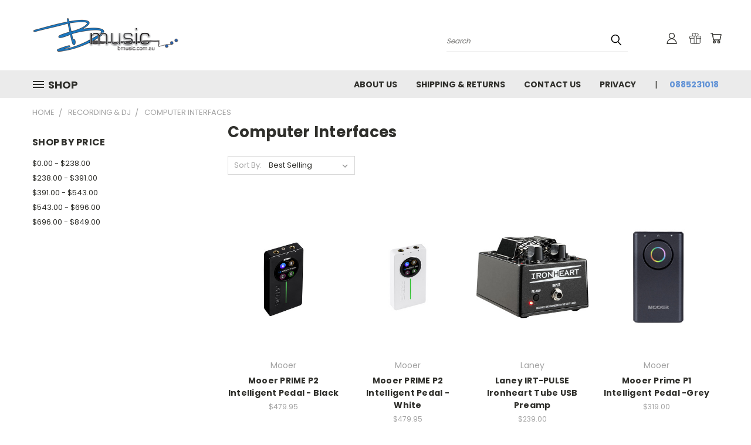

--- FILE ---
content_type: text/html; charset=UTF-8
request_url: https://bmusic.com.au/computer-interfaces/
body_size: 27093
content:


<!DOCTYPE html>
<html class="no-js" lang="en">
    <head>
        <title>Recording &amp; DJ - Computer Interfaces - Page 1 - bmusic</title>
        <link rel="dns-prefetch preconnect" href="https://cdn11.bigcommerce.com/s-5iwkda3ewu" crossorigin><link rel="dns-prefetch preconnect" href="https://fonts.googleapis.com/" crossorigin><link rel="dns-prefetch preconnect" href="https://fonts.gstatic.com/" crossorigin>
        <meta name="keywords" content="bmusic, musical instruments, guitars, basses,, amp, pedals, effects"><link rel='canonical' href='https://bmusic.com.au/computer-interfaces/' /><meta name='platform' content='bigcommerce.stencil' />
        
                <link rel="next" href="https://bmusic.com.au/computer-interfaces/?page=2">


        <link href="https://cdn11.bigcommerce.com/s-5iwkda3ewu/product_images/bmusic_favicon.png" rel="shortcut icon">
        <meta name="viewport" content="width=device-width, initial-scale=1">

        <script nonce="">
            document.documentElement.className = document.documentElement.className.replace('no-js', 'js');
        </script>

        <script nonce="">
    function browserSupportsAllFeatures() {
        return window.Promise
            && window.fetch
            && window.URL
            && window.URLSearchParams
            && window.WeakMap
            // object-fit support
            && ('objectFit' in document.documentElement.style);
    }

    function loadScript(src) {
        var js = document.createElement('script');
        js.src = src;
        js.onerror = function () {
            console.error('Failed to load polyfill script ' + src);
        };
        document.head.appendChild(js);
    }

    if (!browserSupportsAllFeatures()) {
        loadScript('https://cdn11.bigcommerce.com/s-5iwkda3ewu/stencil/782ca140-5c53-013e-643d-721d7721a0b0/e/1ddf0610-3fc4-013c-4eac-3acb15f69135/dist/theme-bundle.polyfills.js');
    }
</script>
        <script nonce="">window.consentManagerTranslations = `{"locale":"en","locales":{},"translations":{}}`;</script>

        <script nonce="">
            window.lazySizesConfig = window.lazySizesConfig || {};
            window.lazySizesConfig.loadMode = 1;
        </script>
        <script nonce="" async src="https://cdn11.bigcommerce.com/s-5iwkda3ewu/stencil/782ca140-5c53-013e-643d-721d7721a0b0/e/1ddf0610-3fc4-013c-4eac-3acb15f69135/dist/theme-bundle.head_async.js"></script>

        <script src="https://ajax.googleapis.com/ajax/libs/webfont/1.6.26/webfont.js"></script>

        <script>
            WebFont.load({
                custom: {
                    families: ['Karla', 'Roboto', 'Source Sans Pro']
                },
                classes: false
            });
        </script>


        <link href="https://fonts.googleapis.com/css?family=Poppins:400,700&display=swap" rel="stylesheet">
        <link data-stencil-stylesheet href="https://cdn11.bigcommerce.com/s-5iwkda3ewu/stencil/782ca140-5c53-013e-643d-721d7721a0b0/e/1ddf0610-3fc4-013c-4eac-3acb15f69135/css/theme-e1b22f90-63b2-013e-accd-62a65f3ee29a.css" rel="stylesheet">
        <link data-stencil-stylesheet href="https://cdn11.bigcommerce.com/s-5iwkda3ewu/stencil/782ca140-5c53-013e-643d-721d7721a0b0/e/1ddf0610-3fc4-013c-4eac-3acb15f69135/css/vault-e1b22f90-63b2-013e-accd-62a65f3ee29a.css" rel="stylesheet">
        <link data-stencil-stylesheet href="https://cdn11.bigcommerce.com/s-5iwkda3ewu/stencil/782ca140-5c53-013e-643d-721d7721a0b0/e/1ddf0610-3fc4-013c-4eac-3acb15f69135/css/custom-e1b22f90-63b2-013e-accd-62a65f3ee29a.css" rel="stylesheet">

        <!-- Start Tracking Code for analytics_facebook -->

<script>
!function(f,b,e,v,n,t,s){if(f.fbq)return;n=f.fbq=function(){n.callMethod?n.callMethod.apply(n,arguments):n.queue.push(arguments)};if(!f._fbq)f._fbq=n;n.push=n;n.loaded=!0;n.version='2.0';n.queue=[];t=b.createElement(e);t.async=!0;t.src=v;s=b.getElementsByTagName(e)[0];s.parentNode.insertBefore(t,s)}(window,document,'script','https://connect.facebook.net/en_US/fbevents.js');

fbq('set', 'autoConfig', 'false', '2154218854902410');
fbq('dataProcessingOptions', ['LDU'], 0, 0);
fbq('init', '2154218854902410', {"external_id":"9457d11d-c2cc-4aab-9b1d-0cb43c17e482"});
fbq('set', 'agent', 'bigcommerce', '2154218854902410');

function trackEvents() {
    var pathName = window.location.pathname;

    fbq('track', 'PageView', {}, "");

    // Search events start -- only fire if the shopper lands on the /search.php page
    if (pathName.indexOf('/search.php') === 0 && getUrlParameter('search_query')) {
        fbq('track', 'Search', {
            content_type: 'product_group',
            content_ids: [],
            search_string: getUrlParameter('search_query')
        });
    }
    // Search events end

    // Wishlist events start -- only fire if the shopper attempts to add an item to their wishlist
    if (pathName.indexOf('/wishlist.php') === 0 && getUrlParameter('added_product_id')) {
        fbq('track', 'AddToWishlist', {
            content_type: 'product_group',
            content_ids: []
        });
    }
    // Wishlist events end

    // Lead events start -- only fire if the shopper subscribes to newsletter
    if (pathName.indexOf('/subscribe.php') === 0 && getUrlParameter('result') === 'success') {
        fbq('track', 'Lead', {});
    }
    // Lead events end

    // Registration events start -- only fire if the shopper registers an account
    if (pathName.indexOf('/login.php') === 0 && getUrlParameter('action') === 'account_created') {
        fbq('track', 'CompleteRegistration', {}, "");
    }
    // Registration events end

    

    function getUrlParameter(name) {
        var cleanName = name.replace(/[\[]/, '\[').replace(/[\]]/, '\]');
        var regex = new RegExp('[\?&]' + cleanName + '=([^&#]*)');
        var results = regex.exec(window.location.search);
        return results === null ? '' : decodeURIComponent(results[1].replace(/\+/g, ' '));
    }
}

if (window.addEventListener) {
    window.addEventListener("load", trackEvents, false)
}
</script>
<noscript><img height="1" width="1" style="display:none" alt="null" src="https://www.facebook.com/tr?id=2154218854902410&ev=PageView&noscript=1&a=plbigcommerce1.2&eid="/></noscript>

<!-- End Tracking Code for analytics_facebook -->

<!-- Start Tracking Code for analytics_googleanalytics -->

<!-- Global site tag (gtag.js) - Google Analytics -->
<script async src="https://www.googletagmanager.com/gtag/js?id=UA-1555214-1"></script>
<script>
  window.dataLayer = window.dataLayer || [];
  function gtag(){dataLayer.push(arguments);}
  gtag('js', new Date());

  gtag('config', 'UA-1555214-1');
</script>

<!-- End Tracking Code for analytics_googleanalytics -->

<!-- Start Tracking Code for analytics_siteverification -->

<meta name="msvalidate.01" content="533D2DAFF0C10E9619A1DCF23F81B230" />

<!-- End Tracking Code for analytics_siteverification -->


<script type="text/javascript" src="https://checkout-sdk.bigcommerce.com/v1/loader.js" defer ></script>
<script type="text/javascript">
fbq('track', 'ViewCategory', {"content_ids":["29587","29586","24938","29374","29012","28966","29375","29373","29369","29368","29096","28759"],"content_type":"product_group","content_category":"Computer Interfaces"});
</script>
<script type="text/javascript">
var BCData = {};
</script>

<script nonce="">
(function () {
    var xmlHttp = new XMLHttpRequest();

    xmlHttp.open('POST', 'https://bes.gcp.data.bigcommerce.com/nobot');
    xmlHttp.setRequestHeader('Content-Type', 'application/json');
    xmlHttp.send('{"store_id":"1001423102","timezone_offset":"9.5","timestamp":"2026-01-21T20:27:48.23993900Z","visit_id":"8db44945-63a2-410a-8b48-8ba8653ba86b","channel_id":1}');
})();
</script>

    </head>
    <body>
      <!-- ACTIVE SHOPNAV DIM PAGE -->
      <div id="shopnav-dim-page" style="display: none;">
        <div style="top: 50%; left: 50%; display: none;" id="dialog" class="window">
          <div id="san"></div>
        </div>
        <div style="width: 2478px; font-size: 32pt; color:white; height: 1202px; display: none; opacity: 0.4;" id="mask"></div>
      </div>
      <!-- END ACTIVE SHOPNAV DIM PAGE -->
      <svg data-src="https://cdn11.bigcommerce.com/s-5iwkda3ewu/stencil/782ca140-5c53-013e-643d-721d7721a0b0/e/1ddf0610-3fc4-013c-4eac-3acb15f69135/img/icon-sprite.svg" class="icons-svg-sprite"></svg>

      <header class="header header-logo--left" role="banner">
    <a href="#" class="mobileMenu-toggle" data-mobile-menu-toggle="menu">
        <span class="mobileMenu-toggleIcon">Toggle menu</span>
    </a>

  <div class="logo-user-section container">
        <div class="header-logo header-logo--left">
            <a href="https://bmusic.com.au/">
            <div class="header-logo-image-container">
                <img class="header-logo-image" src="https://cdn11.bigcommerce.com/s-5iwkda3ewu/images/stencil/250x100/bmusic_logo_1601341800__37296.original.png" alt="bmusic" title="bmusic">
            </div>
</a>
        </div>
        <nav class="navUser">
    <ul class="navUser-section navUser-section--alt">

        <div class="dropdown dropdown--quickSearch desktop" id="quickSearch" aria-hidden="true" tabindex="-1" data-prevent-quick-search-close>
            <div class="container">
  <a href="#" class="quickSearch-mobileToggle" alt="Submit Search">
      <span class="mobileMenu-toggleIcon"></span>
  </a>
    <form class="form" action="/search.php">
        <fieldset class="form-fieldset">
            <div class="form-field">
                <label class="is-srOnly" for="search_query">Search</label>
                <input class="form-input" data-search-quick name="search_query" id="search_query" data-error-message="Search field cannot be empty." placeholder="Search" autocomplete="off">
                <!-- <input class="button button--primary form-prefixPostfix-button--postfix" type="submit" value=""><svg class="header-icon search-icon"><use xlink:href="#icon-search"></use></svg> -->
            </div>
        </fieldset>
        <div class="search-icon submit">
          <input alt="Submit Search" class="button button--primary form-prefixPostfix-button--postfix" type="submit" value="">
          <svg class="header-icon search-icon" title="submit" alt="submit"><use xlink:href="#icon-search"></use></svg>
        </div>
    </form>
    <section class="quickSearchResults" data-bind="html: results"></section>
</div>
        </div>

        <div class="user-icons">
          <!-- <li class="navUser-item navUser-item--cart user-icons">
              <a
                  class="navUser-action"
                  data-cart-preview
                  data-dropdown="cart-preview-dropdown"
                  data-options="align:right"
                  href="/cart.php"
                  aria-label="Cart with 0 items"
                  <span class="navUser-item-cartLabel"><svg class="header-icon cart-icon"><use xlink:href="#icon-cart"></use></svg></span> <span class="countPill cart-quantity"></span>
              </a>

              <div class="dropdown-menu" id="cart-preview-dropdown" data-dropdown-content aria-hidden="true"></div>
          </li> -->

          <li class="navUser-item navUser-item--cart user-icons">
            <a class="navUser-action"
               data-cart-preview
               data-dropdown="cart-preview-dropdown"
               data-options="align:right"
               href="/cart.php"
               aria-label="Cart with 0 items"
            >
                <!-- <span class="navUser-item-cartLabel">Cart</span>
                <span class="countPill cart-quantity"></span> -->
                <span class="navUser-item-cartLabel"><svg class="header-icon cart-icon"><use xlink:href="#icon-cart"></use></svg></span> <span class="countPill cart-quantity"></span>
            </a>

            <div class="dropdown-menu" id="cart-preview-dropdown" data-dropdown-content aria-hidden="true"></div>
        </li>

          
            <li class="navUser-item user-icons gift-certificates">
                <a alt="Gift Certificates" class="navUser-action" href="/giftcertificates.php"><svg class="header-icon gift-icon"><use xlink:href="#icon-gift" /></svg></a>
            </li>

        <a class="navUser-action navUser-item--compare" href="/compare" data-compare-nav><svg class="header-icon compare-icon"><use xlink:href="#icon-compare"></use></svg><span class="countPill countPill--positive countPill--alt compare"></span></a>

        <!-- <li class="navUser-item navUser-item--account user-icons account"> -->
                    <!-- <a class="navUser-action" href="/login.php"><svg class="header-icon account-icon"><use xlink:href="#icon-account"></use></svg></a> -->
                    <!-- <ul class="account-link enabled"> -->
    <li class="navUser-item navUser-item--account user-icons account">
        <a class="navUser-action account signin-list" alt="User Toolbox" href="/login.php"><svg class="header-icon account-icon"><use xlink:href="#icon-account"></use></svg></a>
        <!-- <a class="navUser-action login" href="/login.php">Sign in</a> -->
        <div class="dropdown-menu signin-list" id="account-dropdown-signin-list">
          <!-- <h2 class="container-header">Account Info</h2> -->
            <nav class="navBar navBar--sub navBar--account signin-list">
    <ul class="navBar-section signout-list">
      <li>
        <a class="navBar-action signout-list" href="/login.php">Sign in  </a>
          <span class="navUser-or"> or </span>
          <a class="navBar-action signout-list" href="/login.php?action=create_account">  Register</a></li>
    </ul>
</nav>
            <!-- <hr class="left full-width" /> -->
            <!-- { {> components / common / currency-selector-dropdown } } -->
            <!-- <a class="button button--primary signin-register logout-button" href="/login.php">Sign in</a> -->
        </div>
     </li>
<!-- </ul> -->
        <!-- </li> -->

        <li class="navUser-item quicksearch mobile">
            <a class="navUser-action navUser-action--quickSearch desktop-toggle" href="#" data-search="quickSearch" aria-controls="quickSearch" aria-expanded="false"><svg class="header-icon search-icon"><use xlink:href="#icon-search"></use></svg></a>
        </li>

    </ul>
    </div>

</nav>
  </div>
    <div id="menu-wrapper">
        <div class="navPages-container" id="menu" data-menu>
          <div class="navPages-wider desktop">
  <div class="nav-minus-logo">
  <div class="mega-cat-nav ">
    <li class="navPages-item navPages-item-page container-header btn">
      <a class="navPages-action">
        <svg class="mega-menu-icon open"><use xlink:href="#icon-v-menu" /></svg><svg class="mega-menu-icon close"><use xlink:href="#icon-close" /><span class="burger-menu">Shop</span><span class="burger-menu fixed">Menu</span>
      </a>
      <div class="clear"></div>
    </li>
    <nav class="navPages">
      <div class="mega-cat-dropdown">
        <div class="inner">

        <div id="page-wrapper">
        <div class="category-list">
          <h2 class="container-header mobile">Categories</h2>
          <li class="navPages-item top-level categories">
              <div class="desktop">
    <a class="navPages-action navPages-action-depth-max has-subMenu is-root second-level-parent sideNavTopLevel needsclick" href="https://bmusic.com.au/guitars-amp-accessories/">Guitars &amp; Accessories
    <i class="icon navPages-action-moreIcon closed topLevel" aria-hidden="true"><svg><use xlink:href="#icon-chevron-down" /></svg></i>
    </a>
    <div class="navPage-subMenu navPage-subMenu-horizontal second-level-flyout" id="navPages-655" aria-hidden="true" tabindex="-1">
  <div class="category-title">
    <h2><a class="category-title" href="https://bmusic.com.au/guitars-amp-accessories/">Guitars &amp; Accessories</a></h2>
    <div class="flyout-pagination-container top">
      <a class="navPages-action previous">
        <i class="icon prev" aria-hidden="true">
          <svg><use xlink:href="#icon-circle-left" /></svg>
        </i>
      </a>
      <!-- <span class="dots"></span> -->
      <a class="navPages-action next">
        <i class="icon next" aria-hidden="true">
          <svg><use xlink:href="#icon-circle-right" /></svg>
        </i>
      </a>
    </div>
  </div>
  <div class="flyout-pagination-container bottom">
    <a class="navPages-action previous">
      <i class="icon prev" aria-hidden="true">
        <svg><use xlink:href="#icon-chevron-left" /></svg>
      </i>
    </a>
    <span class="dots"></span>
    <a class="navPages-action next">
      <i class="icon next" aria-hidden="true">
        <svg><use xlink:href="#icon-chevron-left" /></svg>
      </i>
    </a>
  </div>

  <div class="desktop">
    <ul class="navPage-subMenu-list all-second-level-plus-container flyout-page-wrapper">
            <li class="navPage-subMenu-item-child second-level">
                    <a class="navPage-subMenu-action navPages-action navPages-action-depth-max has-subMenu second-level" href="https://bmusic.com.au/electric-guitars/">
                        Electric Guitars <i class="icon navPages-action-moreIcon second-level" aria-hidden="true"><svg><use xlink:href="#icon-chevron-down" /></svg></i>
                    </a>
                    <div class="navPage-subMenu navPage-subMenu-horizontal third-level-flyout" id="navPages-667" aria-hidden="true" tabindex="-1">
    <ul class="navPage-subMenu-list">
            <li class="navPage-subMenu-item-child third-level">
                    <a class="navPage-subMenu-action navPages-action" href="https://bmusic.com.au/6-string/">6 String</a>
            </li>
            <li class="navPage-subMenu-item-child third-level">
                    <a class="navPage-subMenu-action navPages-action" href="https://bmusic.com.au/7-string/">7 String</a>
            </li>
            <li class="navPage-subMenu-item-child third-level">
                    <a class="navPage-subMenu-action navPages-action" href="https://bmusic.com.au/8-string/">8 String</a>
            </li>
            <li class="navPage-subMenu-item-child third-level">
                    <a class="navPage-subMenu-action navPages-action" href="https://bmusic.com.au/12-string/">12 String</a>
            </li>
            <li class="navPage-subMenu-item-child third-level">
                    <a class="navPage-subMenu-action navPages-action" href="https://bmusic.com.au/10-string/">10 String</a>
            </li>
            <li class="navPage-subMenu-item-child third-level">
                    <a class="navPage-subMenu-action navPages-action" href="https://bmusic.com.au/semi-and-hollow-body/">Semi and Hollow Body</a>
            </li>
            <li class="navPage-subMenu-item-child third-level">
                    <a class="navPage-subMenu-action navPages-action" href="https://bmusic.com.au/left-handed/">Left Handed</a>
            </li>
            <li class="navPage-subMenu-item-child third-level">
                    <a class="navPage-subMenu-action navPages-action" href="https://bmusic.com.au/starter-packages/">Starter Packages</a>
            </li>
        <li class="navPage-subMenu-item-paren view-all">
            <a class="navPage-subMenu-action navPages-action navPages-action-depth-max view-all" href="https://bmusic.com.au/electric-guitars/">View All</a>
        </li>
    </ul>
</div>
            </li>
            <li class="navPage-subMenu-item-child second-level">
                    <a class="navPage-subMenu-action navPages-action second-level" href="https://bmusic.com.au/acoustic-guitars/">Acoustic Guitars</a>
                    <!-- <a class="navPage-subMenu-action navPages-action navPages-action-depth-max view-all" href="https://bmusic.com.au/acoustic-guitars/">View All</a> -->
            </li>
            <li class="navPage-subMenu-item-child second-level">
                    <a class="navPage-subMenu-action navPages-action second-level" href="https://bmusic.com.au/acoustic-electric-guitars/">Acoustic/Electric Guitars</a>
                    <!-- <a class="navPage-subMenu-action navPages-action navPages-action-depth-max view-all" href="https://bmusic.com.au/acoustic-electric-guitars/">View All</a> -->
            </li>
            <li class="navPage-subMenu-item-child second-level">
                    <a class="navPage-subMenu-action navPages-action second-level" href="https://bmusic.com.au/resonator-guitars/">Resonator Guitars</a>
                    <!-- <a class="navPage-subMenu-action navPages-action navPages-action-depth-max view-all" href="https://bmusic.com.au/resonator-guitars/">View All</a> -->
            </li>
            <li class="navPage-subMenu-item-child second-level">
                    <a class="navPage-subMenu-action navPages-action second-level" href="https://bmusic.com.au/classical-nylon-guitars/">Classical/Nylon Guitars</a>
                    <!-- <a class="navPage-subMenu-action navPages-action navPages-action-depth-max view-all" href="https://bmusic.com.au/classical-nylon-guitars/">View All</a> -->
            </li>
            <li class="navPage-subMenu-item-child second-level">
                    <a class="navPage-subMenu-action navPages-action navPages-action-depth-max has-subMenu second-level" href="https://bmusic.com.au/guitar-strings/">
                        Guitar Strings <i class="icon navPages-action-moreIcon second-level" aria-hidden="true"><svg><use xlink:href="#icon-chevron-down" /></svg></i>
                    </a>
                    <div class="navPage-subMenu navPage-subMenu-horizontal third-level-flyout" id="navPages-677" aria-hidden="true" tabindex="-1">
    <ul class="navPage-subMenu-list">
            <li class="navPage-subMenu-item-child third-level">
                    <a class="navPage-subMenu-action navPages-action" href="https://bmusic.com.au/electric-guitar-strings/">Electric Guitar Strings</a>
            </li>
            <li class="navPage-subMenu-item-child third-level">
                    <a class="navPage-subMenu-action navPages-action" href="https://bmusic.com.au/acoustic-guitar-strings/">Acoustic Guitar Strings</a>
            </li>
            <li class="navPage-subMenu-item-child third-level">
                    <a class="navPage-subMenu-action navPages-action" href="https://bmusic.com.au/classical-nylon-strings/">Classical/Nylon Strings</a>
            </li>
        <li class="navPage-subMenu-item-paren view-all">
            <a class="navPage-subMenu-action navPages-action navPages-action-depth-max view-all" href="https://bmusic.com.au/guitar-strings/">View All</a>
        </li>
    </ul>
</div>
            </li>
            <li class="navPage-subMenu-item-child second-level">
                    <a class="navPage-subMenu-action navPages-action navPages-action-depth-max has-subMenu second-level" href="https://bmusic.com.au/accessories-1/">
                        Accessories <i class="icon navPages-action-moreIcon second-level" aria-hidden="true"><svg><use xlink:href="#icon-chevron-down" /></svg></i>
                    </a>
                    <div class="navPage-subMenu navPage-subMenu-horizontal third-level-flyout" id="navPages-681" aria-hidden="true" tabindex="-1">
    <ul class="navPage-subMenu-list">
            <li class="navPage-subMenu-item-child third-level">
                    <a class="navPage-subMenu-action navPages-action" href="https://bmusic.com.au/plectrums-and-picks/">Plectrums and Picks</a>
            </li>
            <li class="navPage-subMenu-item-child third-level">
                    <a class="navPage-subMenu-action navPages-action" href="https://bmusic.com.au/cables-and-adaptors/">Cables and Adaptors</a>
            </li>
            <li class="navPage-subMenu-item-child third-level">
                    <a class="navPage-subMenu-action navPages-action" href="https://bmusic.com.au/wireless-systems/">Wireless Systems</a>
            </li>
            <li class="navPage-subMenu-item-child third-level">
                    <a class="navPage-subMenu-action navPages-action" href="https://bmusic.com.au/guitar-tuners/">Guitar Tuners</a>
            </li>
            <li class="navPage-subMenu-item-child third-level">
                    <a class="navPage-subMenu-action navPages-action" href="https://bmusic.com.au/guitar-cases-and-bags/">Guitar Cases and Bags</a>
            </li>
            <li class="navPage-subMenu-item-child third-level">
                    <a class="navPage-subMenu-action navPages-action" href="https://bmusic.com.au/straps-and-strap-locks/">Straps and Strap Locks</a>
            </li>
            <li class="navPage-subMenu-item-child third-level">
                    <a class="navPage-subMenu-action navPages-action" href="https://bmusic.com.au/guitar-slides/">Guitar Slides</a>
            </li>
            <li class="navPage-subMenu-item-child third-level">
                    <a class="navPage-subMenu-action navPages-action" href="https://bmusic.com.au/capos/">Capos</a>
            </li>
            <li class="navPage-subMenu-item-child third-level">
                    <a class="navPage-subMenu-action navPages-action" href="https://bmusic.com.au/guitar-maintenance/">Guitar Maintenance</a>
            </li>
            <li class="navPage-subMenu-item-child third-level">
                    <a class="navPage-subMenu-action navPages-action" href="https://bmusic.com.au/guitar-stands/">Guitar Stands</a>
            </li>
            <li class="navPage-subMenu-item-child third-level">
                    <a class="navPage-subMenu-action navPages-action" href="https://bmusic.com.au/guitars-accessories/accessories/luthier-tools/">Luthier Tools</a>
            </li>
        <li class="navPage-subMenu-item-paren view-all">
            <a class="navPage-subMenu-action navPages-action navPages-action-depth-max view-all" href="https://bmusic.com.au/accessories-1/">View All</a>
        </li>
    </ul>
</div>
            </li>
            <li class="navPage-subMenu-item-child second-level">
                    <a class="navPage-subMenu-action navPages-action navPages-action-depth-max has-subMenu second-level" href="https://bmusic.com.au/pickups-and-parts/">
                        Pickups and Parts <i class="icon navPages-action-moreIcon second-level" aria-hidden="true"><svg><use xlink:href="#icon-chevron-down" /></svg></i>
                    </a>
                    <div class="navPage-subMenu navPage-subMenu-horizontal third-level-flyout" id="navPages-696" aria-hidden="true" tabindex="-1">
    <ul class="navPage-subMenu-list">
            <li class="navPage-subMenu-item-child third-level">
                    <a class="navPage-subMenu-action navPages-action" href="https://bmusic.com.au/electric-guitar-pickups/">Electric Guitar Pickups</a>
            </li>
            <li class="navPage-subMenu-item-child third-level">
                    <a class="navPage-subMenu-action navPages-action" href="https://bmusic.com.au/acoustic-pickups-amp-preamps/">Acoustic Pickups &amp;amp; Preamps</a>
            </li>
            <li class="navPage-subMenu-item-child third-level">
                    <a class="navPage-subMenu-action navPages-action" href="https://bmusic.com.au/parts-and-hardware/">Parts and Hardware</a>
            </li>
        <li class="navPage-subMenu-item-paren view-all">
            <a class="navPage-subMenu-action navPages-action navPages-action-depth-max view-all" href="https://bmusic.com.au/pickups-and-parts/">View All</a>
        </li>
    </ul>
</div>
            </li>
        <!-- <div class="flyout-pagination-container bottom">
          <a class="navPages-action previous">
            <i class="icon prev" aria-hidden="true">
              <svg><use xlink:href="#icon-chevron-left" /></svg>
            </i>
          </a>
          <span class="dots"></span>
          <a class="navPages-action next">
            <i class="icon next" aria-hidden="true">
              <svg><use xlink:href="#icon-chevron-left" /></svg>
            </i>
          </a>
        </div> -->

    </ul>
    </div>

<div class="mobile">
    <ul class="navPage-subMenu-list all-second-level-plus-container flyout-page-wrapper">
            <li class="navPage-subMenu-item-child second-level">
                    <a class="navPage-subMenu-action navPages-action navPages-action-depth-max has-subMenu second-level" href="https://bmusic.com.au/electric-guitars/">
                        Electric Guitars
                    </a>
                    <i class="icon navPages-action-moreIcon second-level" aria-hidden="true"><svg><use xlink:href="#icon-chevron-down" /></svg></i>
                    <div class="navPage-subMenu navPage-subMenu-horizontal third-level-flyout" id="navPages-667" aria-hidden="true" tabindex="-1">
    <ul class="navPage-subMenu-list">
            <li class="navPage-subMenu-item-child third-level">
                    <a class="navPage-subMenu-action navPages-action" href="https://bmusic.com.au/6-string/">6 String</a>
            </li>
            <li class="navPage-subMenu-item-child third-level">
                    <a class="navPage-subMenu-action navPages-action" href="https://bmusic.com.au/7-string/">7 String</a>
            </li>
            <li class="navPage-subMenu-item-child third-level">
                    <a class="navPage-subMenu-action navPages-action" href="https://bmusic.com.au/8-string/">8 String</a>
            </li>
            <li class="navPage-subMenu-item-child third-level">
                    <a class="navPage-subMenu-action navPages-action" href="https://bmusic.com.au/12-string/">12 String</a>
            </li>
            <li class="navPage-subMenu-item-child third-level">
                    <a class="navPage-subMenu-action navPages-action" href="https://bmusic.com.au/10-string/">10 String</a>
            </li>
            <li class="navPage-subMenu-item-child third-level">
                    <a class="navPage-subMenu-action navPages-action" href="https://bmusic.com.au/semi-and-hollow-body/">Semi and Hollow Body</a>
            </li>
            <li class="navPage-subMenu-item-child third-level">
                    <a class="navPage-subMenu-action navPages-action" href="https://bmusic.com.au/left-handed/">Left Handed</a>
            </li>
            <li class="navPage-subMenu-item-child third-level">
                    <a class="navPage-subMenu-action navPages-action" href="https://bmusic.com.au/starter-packages/">Starter Packages</a>
            </li>
        <li class="navPage-subMenu-item-paren view-all">
            <a class="navPage-subMenu-action navPages-action navPages-action-depth-max view-all" href="https://bmusic.com.au/electric-guitars/">View All</a>
        </li>
    </ul>
</div>
            </li>
            <li class="navPage-subMenu-item-child second-level">
                    <a class="navPage-subMenu-action navPages-action second-level" href="https://bmusic.com.au/acoustic-guitars/">Acoustic Guitars</a>
                    <!-- <a class="navPage-subMenu-action navPages-action navPages-action-depth-max view-all" href="https://bmusic.com.au/acoustic-guitars/">View All</a> -->
            </li>
            <li class="navPage-subMenu-item-child second-level">
                    <a class="navPage-subMenu-action navPages-action second-level" href="https://bmusic.com.au/acoustic-electric-guitars/">Acoustic/Electric Guitars</a>
                    <!-- <a class="navPage-subMenu-action navPages-action navPages-action-depth-max view-all" href="https://bmusic.com.au/acoustic-electric-guitars/">View All</a> -->
            </li>
            <li class="navPage-subMenu-item-child second-level">
                    <a class="navPage-subMenu-action navPages-action second-level" href="https://bmusic.com.au/resonator-guitars/">Resonator Guitars</a>
                    <!-- <a class="navPage-subMenu-action navPages-action navPages-action-depth-max view-all" href="https://bmusic.com.au/resonator-guitars/">View All</a> -->
            </li>
            <li class="navPage-subMenu-item-child second-level">
                    <a class="navPage-subMenu-action navPages-action second-level" href="https://bmusic.com.au/classical-nylon-guitars/">Classical/Nylon Guitars</a>
                    <!-- <a class="navPage-subMenu-action navPages-action navPages-action-depth-max view-all" href="https://bmusic.com.au/classical-nylon-guitars/">View All</a> -->
            </li>
            <li class="navPage-subMenu-item-child second-level">
                    <a class="navPage-subMenu-action navPages-action navPages-action-depth-max has-subMenu second-level" href="https://bmusic.com.au/guitar-strings/">
                        Guitar Strings
                    </a>
                    <i class="icon navPages-action-moreIcon second-level" aria-hidden="true"><svg><use xlink:href="#icon-chevron-down" /></svg></i>
                    <div class="navPage-subMenu navPage-subMenu-horizontal third-level-flyout" id="navPages-677" aria-hidden="true" tabindex="-1">
    <ul class="navPage-subMenu-list">
            <li class="navPage-subMenu-item-child third-level">
                    <a class="navPage-subMenu-action navPages-action" href="https://bmusic.com.au/electric-guitar-strings/">Electric Guitar Strings</a>
            </li>
            <li class="navPage-subMenu-item-child third-level">
                    <a class="navPage-subMenu-action navPages-action" href="https://bmusic.com.au/acoustic-guitar-strings/">Acoustic Guitar Strings</a>
            </li>
            <li class="navPage-subMenu-item-child third-level">
                    <a class="navPage-subMenu-action navPages-action" href="https://bmusic.com.au/classical-nylon-strings/">Classical/Nylon Strings</a>
            </li>
        <li class="navPage-subMenu-item-paren view-all">
            <a class="navPage-subMenu-action navPages-action navPages-action-depth-max view-all" href="https://bmusic.com.au/guitar-strings/">View All</a>
        </li>
    </ul>
</div>
            </li>
            <li class="navPage-subMenu-item-child second-level">
                    <a class="navPage-subMenu-action navPages-action navPages-action-depth-max has-subMenu second-level" href="https://bmusic.com.au/accessories-1/">
                        Accessories
                    </a>
                    <i class="icon navPages-action-moreIcon second-level" aria-hidden="true"><svg><use xlink:href="#icon-chevron-down" /></svg></i>
                    <div class="navPage-subMenu navPage-subMenu-horizontal third-level-flyout" id="navPages-681" aria-hidden="true" tabindex="-1">
    <ul class="navPage-subMenu-list">
            <li class="navPage-subMenu-item-child third-level">
                    <a class="navPage-subMenu-action navPages-action" href="https://bmusic.com.au/plectrums-and-picks/">Plectrums and Picks</a>
            </li>
            <li class="navPage-subMenu-item-child third-level">
                    <a class="navPage-subMenu-action navPages-action" href="https://bmusic.com.au/cables-and-adaptors/">Cables and Adaptors</a>
            </li>
            <li class="navPage-subMenu-item-child third-level">
                    <a class="navPage-subMenu-action navPages-action" href="https://bmusic.com.au/wireless-systems/">Wireless Systems</a>
            </li>
            <li class="navPage-subMenu-item-child third-level">
                    <a class="navPage-subMenu-action navPages-action" href="https://bmusic.com.au/guitar-tuners/">Guitar Tuners</a>
            </li>
            <li class="navPage-subMenu-item-child third-level">
                    <a class="navPage-subMenu-action navPages-action" href="https://bmusic.com.au/guitar-cases-and-bags/">Guitar Cases and Bags</a>
            </li>
            <li class="navPage-subMenu-item-child third-level">
                    <a class="navPage-subMenu-action navPages-action" href="https://bmusic.com.au/straps-and-strap-locks/">Straps and Strap Locks</a>
            </li>
            <li class="navPage-subMenu-item-child third-level">
                    <a class="navPage-subMenu-action navPages-action" href="https://bmusic.com.au/guitar-slides/">Guitar Slides</a>
            </li>
            <li class="navPage-subMenu-item-child third-level">
                    <a class="navPage-subMenu-action navPages-action" href="https://bmusic.com.au/capos/">Capos</a>
            </li>
            <li class="navPage-subMenu-item-child third-level">
                    <a class="navPage-subMenu-action navPages-action" href="https://bmusic.com.au/guitar-maintenance/">Guitar Maintenance</a>
            </li>
            <li class="navPage-subMenu-item-child third-level">
                    <a class="navPage-subMenu-action navPages-action" href="https://bmusic.com.au/guitar-stands/">Guitar Stands</a>
            </li>
            <li class="navPage-subMenu-item-child third-level">
                    <a class="navPage-subMenu-action navPages-action" href="https://bmusic.com.au/guitars-accessories/accessories/luthier-tools/">Luthier Tools</a>
            </li>
        <li class="navPage-subMenu-item-paren view-all">
            <a class="navPage-subMenu-action navPages-action navPages-action-depth-max view-all" href="https://bmusic.com.au/accessories-1/">View All</a>
        </li>
    </ul>
</div>
            </li>
            <li class="navPage-subMenu-item-child second-level">
                    <a class="navPage-subMenu-action navPages-action navPages-action-depth-max has-subMenu second-level" href="https://bmusic.com.au/pickups-and-parts/">
                        Pickups and Parts
                    </a>
                    <i class="icon navPages-action-moreIcon second-level" aria-hidden="true"><svg><use xlink:href="#icon-chevron-down" /></svg></i>
                    <div class="navPage-subMenu navPage-subMenu-horizontal third-level-flyout" id="navPages-696" aria-hidden="true" tabindex="-1">
    <ul class="navPage-subMenu-list">
            <li class="navPage-subMenu-item-child third-level">
                    <a class="navPage-subMenu-action navPages-action" href="https://bmusic.com.au/electric-guitar-pickups/">Electric Guitar Pickups</a>
            </li>
            <li class="navPage-subMenu-item-child third-level">
                    <a class="navPage-subMenu-action navPages-action" href="https://bmusic.com.au/acoustic-pickups-amp-preamps/">Acoustic Pickups &amp;amp; Preamps</a>
            </li>
            <li class="navPage-subMenu-item-child third-level">
                    <a class="navPage-subMenu-action navPages-action" href="https://bmusic.com.au/parts-and-hardware/">Parts and Hardware</a>
            </li>
        <li class="navPage-subMenu-item-paren view-all">
            <a class="navPage-subMenu-action navPages-action navPages-action-depth-max view-all" href="https://bmusic.com.au/pickups-and-parts/">View All</a>
        </li>
    </ul>
</div>
            </li>
        <!-- <div class="flyout-pagination-container bottom">
          <a class="navPages-action previous">
            <i class="icon prev" aria-hidden="true">
              <svg><use xlink:href="#icon-chevron-left" /></svg>
            </i>
          </a>
          <span class="dots"></span>
          <a class="navPages-action next">
            <i class="icon next" aria-hidden="true">
              <svg><use xlink:href="#icon-chevron-left" /></svg>
            </i>
          </a>
        </div> -->

    </ul>
    </div>
</div>
</div>

<div class="mobile">
    <a class="navPages-action navPages-action-depth-max has-subMenu is-root second-level-parent sideNavTopLevel needsclick" href="https://bmusic.com.au/guitars-amp-accessories/">Guitars &amp; Accessories
    </a>
     <i class="icon navPages-action-moreIcon closed topLevel" aria-hidden="true"><svg><use xlink:href="#icon-chevron-down" /></svg></i>
    <div class="navPage-subMenu navPage-subMenu-horizontal second-level-flyout" id="navPages-655" aria-hidden="true" tabindex="-1">
  <div class="category-title">
    <h2><a class="category-title" href="https://bmusic.com.au/guitars-amp-accessories/">Guitars &amp; Accessories</a></h2>
    <div class="flyout-pagination-container top">
      <a class="navPages-action previous">
        <i class="icon prev" aria-hidden="true">
          <svg><use xlink:href="#icon-circle-left" /></svg>
        </i>
      </a>
      <!-- <span class="dots"></span> -->
      <a class="navPages-action next">
        <i class="icon next" aria-hidden="true">
          <svg><use xlink:href="#icon-circle-right" /></svg>
        </i>
      </a>
    </div>
  </div>
  <div class="flyout-pagination-container bottom">
    <a class="navPages-action previous">
      <i class="icon prev" aria-hidden="true">
        <svg><use xlink:href="#icon-chevron-left" /></svg>
      </i>
    </a>
    <span class="dots"></span>
    <a class="navPages-action next">
      <i class="icon next" aria-hidden="true">
        <svg><use xlink:href="#icon-chevron-left" /></svg>
      </i>
    </a>
  </div>

  <div class="desktop">
    <ul class="navPage-subMenu-list all-second-level-plus-container flyout-page-wrapper">
            <li class="navPage-subMenu-item-child second-level">
                    <a class="navPage-subMenu-action navPages-action navPages-action-depth-max has-subMenu second-level" href="https://bmusic.com.au/electric-guitars/">
                        Electric Guitars <i class="icon navPages-action-moreIcon second-level" aria-hidden="true"><svg><use xlink:href="#icon-chevron-down" /></svg></i>
                    </a>
                    <div class="navPage-subMenu navPage-subMenu-horizontal third-level-flyout" id="navPages-667" aria-hidden="true" tabindex="-1">
    <ul class="navPage-subMenu-list">
            <li class="navPage-subMenu-item-child third-level">
                    <a class="navPage-subMenu-action navPages-action" href="https://bmusic.com.au/6-string/">6 String</a>
            </li>
            <li class="navPage-subMenu-item-child third-level">
                    <a class="navPage-subMenu-action navPages-action" href="https://bmusic.com.au/7-string/">7 String</a>
            </li>
            <li class="navPage-subMenu-item-child third-level">
                    <a class="navPage-subMenu-action navPages-action" href="https://bmusic.com.au/8-string/">8 String</a>
            </li>
            <li class="navPage-subMenu-item-child third-level">
                    <a class="navPage-subMenu-action navPages-action" href="https://bmusic.com.au/12-string/">12 String</a>
            </li>
            <li class="navPage-subMenu-item-child third-level">
                    <a class="navPage-subMenu-action navPages-action" href="https://bmusic.com.au/10-string/">10 String</a>
            </li>
            <li class="navPage-subMenu-item-child third-level">
                    <a class="navPage-subMenu-action navPages-action" href="https://bmusic.com.au/semi-and-hollow-body/">Semi and Hollow Body</a>
            </li>
            <li class="navPage-subMenu-item-child third-level">
                    <a class="navPage-subMenu-action navPages-action" href="https://bmusic.com.au/left-handed/">Left Handed</a>
            </li>
            <li class="navPage-subMenu-item-child third-level">
                    <a class="navPage-subMenu-action navPages-action" href="https://bmusic.com.au/starter-packages/">Starter Packages</a>
            </li>
        <li class="navPage-subMenu-item-paren view-all">
            <a class="navPage-subMenu-action navPages-action navPages-action-depth-max view-all" href="https://bmusic.com.au/electric-guitars/">View All</a>
        </li>
    </ul>
</div>
            </li>
            <li class="navPage-subMenu-item-child second-level">
                    <a class="navPage-subMenu-action navPages-action second-level" href="https://bmusic.com.au/acoustic-guitars/">Acoustic Guitars</a>
                    <!-- <a class="navPage-subMenu-action navPages-action navPages-action-depth-max view-all" href="https://bmusic.com.au/acoustic-guitars/">View All</a> -->
            </li>
            <li class="navPage-subMenu-item-child second-level">
                    <a class="navPage-subMenu-action navPages-action second-level" href="https://bmusic.com.au/acoustic-electric-guitars/">Acoustic/Electric Guitars</a>
                    <!-- <a class="navPage-subMenu-action navPages-action navPages-action-depth-max view-all" href="https://bmusic.com.au/acoustic-electric-guitars/">View All</a> -->
            </li>
            <li class="navPage-subMenu-item-child second-level">
                    <a class="navPage-subMenu-action navPages-action second-level" href="https://bmusic.com.au/resonator-guitars/">Resonator Guitars</a>
                    <!-- <a class="navPage-subMenu-action navPages-action navPages-action-depth-max view-all" href="https://bmusic.com.au/resonator-guitars/">View All</a> -->
            </li>
            <li class="navPage-subMenu-item-child second-level">
                    <a class="navPage-subMenu-action navPages-action second-level" href="https://bmusic.com.au/classical-nylon-guitars/">Classical/Nylon Guitars</a>
                    <!-- <a class="navPage-subMenu-action navPages-action navPages-action-depth-max view-all" href="https://bmusic.com.au/classical-nylon-guitars/">View All</a> -->
            </li>
            <li class="navPage-subMenu-item-child second-level">
                    <a class="navPage-subMenu-action navPages-action navPages-action-depth-max has-subMenu second-level" href="https://bmusic.com.au/guitar-strings/">
                        Guitar Strings <i class="icon navPages-action-moreIcon second-level" aria-hidden="true"><svg><use xlink:href="#icon-chevron-down" /></svg></i>
                    </a>
                    <div class="navPage-subMenu navPage-subMenu-horizontal third-level-flyout" id="navPages-677" aria-hidden="true" tabindex="-1">
    <ul class="navPage-subMenu-list">
            <li class="navPage-subMenu-item-child third-level">
                    <a class="navPage-subMenu-action navPages-action" href="https://bmusic.com.au/electric-guitar-strings/">Electric Guitar Strings</a>
            </li>
            <li class="navPage-subMenu-item-child third-level">
                    <a class="navPage-subMenu-action navPages-action" href="https://bmusic.com.au/acoustic-guitar-strings/">Acoustic Guitar Strings</a>
            </li>
            <li class="navPage-subMenu-item-child third-level">
                    <a class="navPage-subMenu-action navPages-action" href="https://bmusic.com.au/classical-nylon-strings/">Classical/Nylon Strings</a>
            </li>
        <li class="navPage-subMenu-item-paren view-all">
            <a class="navPage-subMenu-action navPages-action navPages-action-depth-max view-all" href="https://bmusic.com.au/guitar-strings/">View All</a>
        </li>
    </ul>
</div>
            </li>
            <li class="navPage-subMenu-item-child second-level">
                    <a class="navPage-subMenu-action navPages-action navPages-action-depth-max has-subMenu second-level" href="https://bmusic.com.au/accessories-1/">
                        Accessories <i class="icon navPages-action-moreIcon second-level" aria-hidden="true"><svg><use xlink:href="#icon-chevron-down" /></svg></i>
                    </a>
                    <div class="navPage-subMenu navPage-subMenu-horizontal third-level-flyout" id="navPages-681" aria-hidden="true" tabindex="-1">
    <ul class="navPage-subMenu-list">
            <li class="navPage-subMenu-item-child third-level">
                    <a class="navPage-subMenu-action navPages-action" href="https://bmusic.com.au/plectrums-and-picks/">Plectrums and Picks</a>
            </li>
            <li class="navPage-subMenu-item-child third-level">
                    <a class="navPage-subMenu-action navPages-action" href="https://bmusic.com.au/cables-and-adaptors/">Cables and Adaptors</a>
            </li>
            <li class="navPage-subMenu-item-child third-level">
                    <a class="navPage-subMenu-action navPages-action" href="https://bmusic.com.au/wireless-systems/">Wireless Systems</a>
            </li>
            <li class="navPage-subMenu-item-child third-level">
                    <a class="navPage-subMenu-action navPages-action" href="https://bmusic.com.au/guitar-tuners/">Guitar Tuners</a>
            </li>
            <li class="navPage-subMenu-item-child third-level">
                    <a class="navPage-subMenu-action navPages-action" href="https://bmusic.com.au/guitar-cases-and-bags/">Guitar Cases and Bags</a>
            </li>
            <li class="navPage-subMenu-item-child third-level">
                    <a class="navPage-subMenu-action navPages-action" href="https://bmusic.com.au/straps-and-strap-locks/">Straps and Strap Locks</a>
            </li>
            <li class="navPage-subMenu-item-child third-level">
                    <a class="navPage-subMenu-action navPages-action" href="https://bmusic.com.au/guitar-slides/">Guitar Slides</a>
            </li>
            <li class="navPage-subMenu-item-child third-level">
                    <a class="navPage-subMenu-action navPages-action" href="https://bmusic.com.au/capos/">Capos</a>
            </li>
            <li class="navPage-subMenu-item-child third-level">
                    <a class="navPage-subMenu-action navPages-action" href="https://bmusic.com.au/guitar-maintenance/">Guitar Maintenance</a>
            </li>
            <li class="navPage-subMenu-item-child third-level">
                    <a class="navPage-subMenu-action navPages-action" href="https://bmusic.com.au/guitar-stands/">Guitar Stands</a>
            </li>
            <li class="navPage-subMenu-item-child third-level">
                    <a class="navPage-subMenu-action navPages-action" href="https://bmusic.com.au/guitars-accessories/accessories/luthier-tools/">Luthier Tools</a>
            </li>
        <li class="navPage-subMenu-item-paren view-all">
            <a class="navPage-subMenu-action navPages-action navPages-action-depth-max view-all" href="https://bmusic.com.au/accessories-1/">View All</a>
        </li>
    </ul>
</div>
            </li>
            <li class="navPage-subMenu-item-child second-level">
                    <a class="navPage-subMenu-action navPages-action navPages-action-depth-max has-subMenu second-level" href="https://bmusic.com.au/pickups-and-parts/">
                        Pickups and Parts <i class="icon navPages-action-moreIcon second-level" aria-hidden="true"><svg><use xlink:href="#icon-chevron-down" /></svg></i>
                    </a>
                    <div class="navPage-subMenu navPage-subMenu-horizontal third-level-flyout" id="navPages-696" aria-hidden="true" tabindex="-1">
    <ul class="navPage-subMenu-list">
            <li class="navPage-subMenu-item-child third-level">
                    <a class="navPage-subMenu-action navPages-action" href="https://bmusic.com.au/electric-guitar-pickups/">Electric Guitar Pickups</a>
            </li>
            <li class="navPage-subMenu-item-child third-level">
                    <a class="navPage-subMenu-action navPages-action" href="https://bmusic.com.au/acoustic-pickups-amp-preamps/">Acoustic Pickups &amp;amp; Preamps</a>
            </li>
            <li class="navPage-subMenu-item-child third-level">
                    <a class="navPage-subMenu-action navPages-action" href="https://bmusic.com.au/parts-and-hardware/">Parts and Hardware</a>
            </li>
        <li class="navPage-subMenu-item-paren view-all">
            <a class="navPage-subMenu-action navPages-action navPages-action-depth-max view-all" href="https://bmusic.com.au/pickups-and-parts/">View All</a>
        </li>
    </ul>
</div>
            </li>
        <!-- <div class="flyout-pagination-container bottom">
          <a class="navPages-action previous">
            <i class="icon prev" aria-hidden="true">
              <svg><use xlink:href="#icon-chevron-left" /></svg>
            </i>
          </a>
          <span class="dots"></span>
          <a class="navPages-action next">
            <i class="icon next" aria-hidden="true">
              <svg><use xlink:href="#icon-chevron-left" /></svg>
            </i>
          </a>
        </div> -->

    </ul>
    </div>

<div class="mobile">
    <ul class="navPage-subMenu-list all-second-level-plus-container flyout-page-wrapper">
            <li class="navPage-subMenu-item-child second-level">
                    <a class="navPage-subMenu-action navPages-action navPages-action-depth-max has-subMenu second-level" href="https://bmusic.com.au/electric-guitars/">
                        Electric Guitars
                    </a>
                    <i class="icon navPages-action-moreIcon second-level" aria-hidden="true"><svg><use xlink:href="#icon-chevron-down" /></svg></i>
                    <div class="navPage-subMenu navPage-subMenu-horizontal third-level-flyout" id="navPages-667" aria-hidden="true" tabindex="-1">
    <ul class="navPage-subMenu-list">
            <li class="navPage-subMenu-item-child third-level">
                    <a class="navPage-subMenu-action navPages-action" href="https://bmusic.com.au/6-string/">6 String</a>
            </li>
            <li class="navPage-subMenu-item-child third-level">
                    <a class="navPage-subMenu-action navPages-action" href="https://bmusic.com.au/7-string/">7 String</a>
            </li>
            <li class="navPage-subMenu-item-child third-level">
                    <a class="navPage-subMenu-action navPages-action" href="https://bmusic.com.au/8-string/">8 String</a>
            </li>
            <li class="navPage-subMenu-item-child third-level">
                    <a class="navPage-subMenu-action navPages-action" href="https://bmusic.com.au/12-string/">12 String</a>
            </li>
            <li class="navPage-subMenu-item-child third-level">
                    <a class="navPage-subMenu-action navPages-action" href="https://bmusic.com.au/10-string/">10 String</a>
            </li>
            <li class="navPage-subMenu-item-child third-level">
                    <a class="navPage-subMenu-action navPages-action" href="https://bmusic.com.au/semi-and-hollow-body/">Semi and Hollow Body</a>
            </li>
            <li class="navPage-subMenu-item-child third-level">
                    <a class="navPage-subMenu-action navPages-action" href="https://bmusic.com.au/left-handed/">Left Handed</a>
            </li>
            <li class="navPage-subMenu-item-child third-level">
                    <a class="navPage-subMenu-action navPages-action" href="https://bmusic.com.au/starter-packages/">Starter Packages</a>
            </li>
        <li class="navPage-subMenu-item-paren view-all">
            <a class="navPage-subMenu-action navPages-action navPages-action-depth-max view-all" href="https://bmusic.com.au/electric-guitars/">View All</a>
        </li>
    </ul>
</div>
            </li>
            <li class="navPage-subMenu-item-child second-level">
                    <a class="navPage-subMenu-action navPages-action second-level" href="https://bmusic.com.au/acoustic-guitars/">Acoustic Guitars</a>
                    <!-- <a class="navPage-subMenu-action navPages-action navPages-action-depth-max view-all" href="https://bmusic.com.au/acoustic-guitars/">View All</a> -->
            </li>
            <li class="navPage-subMenu-item-child second-level">
                    <a class="navPage-subMenu-action navPages-action second-level" href="https://bmusic.com.au/acoustic-electric-guitars/">Acoustic/Electric Guitars</a>
                    <!-- <a class="navPage-subMenu-action navPages-action navPages-action-depth-max view-all" href="https://bmusic.com.au/acoustic-electric-guitars/">View All</a> -->
            </li>
            <li class="navPage-subMenu-item-child second-level">
                    <a class="navPage-subMenu-action navPages-action second-level" href="https://bmusic.com.au/resonator-guitars/">Resonator Guitars</a>
                    <!-- <a class="navPage-subMenu-action navPages-action navPages-action-depth-max view-all" href="https://bmusic.com.au/resonator-guitars/">View All</a> -->
            </li>
            <li class="navPage-subMenu-item-child second-level">
                    <a class="navPage-subMenu-action navPages-action second-level" href="https://bmusic.com.au/classical-nylon-guitars/">Classical/Nylon Guitars</a>
                    <!-- <a class="navPage-subMenu-action navPages-action navPages-action-depth-max view-all" href="https://bmusic.com.au/classical-nylon-guitars/">View All</a> -->
            </li>
            <li class="navPage-subMenu-item-child second-level">
                    <a class="navPage-subMenu-action navPages-action navPages-action-depth-max has-subMenu second-level" href="https://bmusic.com.au/guitar-strings/">
                        Guitar Strings
                    </a>
                    <i class="icon navPages-action-moreIcon second-level" aria-hidden="true"><svg><use xlink:href="#icon-chevron-down" /></svg></i>
                    <div class="navPage-subMenu navPage-subMenu-horizontal third-level-flyout" id="navPages-677" aria-hidden="true" tabindex="-1">
    <ul class="navPage-subMenu-list">
            <li class="navPage-subMenu-item-child third-level">
                    <a class="navPage-subMenu-action navPages-action" href="https://bmusic.com.au/electric-guitar-strings/">Electric Guitar Strings</a>
            </li>
            <li class="navPage-subMenu-item-child third-level">
                    <a class="navPage-subMenu-action navPages-action" href="https://bmusic.com.au/acoustic-guitar-strings/">Acoustic Guitar Strings</a>
            </li>
            <li class="navPage-subMenu-item-child third-level">
                    <a class="navPage-subMenu-action navPages-action" href="https://bmusic.com.au/classical-nylon-strings/">Classical/Nylon Strings</a>
            </li>
        <li class="navPage-subMenu-item-paren view-all">
            <a class="navPage-subMenu-action navPages-action navPages-action-depth-max view-all" href="https://bmusic.com.au/guitar-strings/">View All</a>
        </li>
    </ul>
</div>
            </li>
            <li class="navPage-subMenu-item-child second-level">
                    <a class="navPage-subMenu-action navPages-action navPages-action-depth-max has-subMenu second-level" href="https://bmusic.com.au/accessories-1/">
                        Accessories
                    </a>
                    <i class="icon navPages-action-moreIcon second-level" aria-hidden="true"><svg><use xlink:href="#icon-chevron-down" /></svg></i>
                    <div class="navPage-subMenu navPage-subMenu-horizontal third-level-flyout" id="navPages-681" aria-hidden="true" tabindex="-1">
    <ul class="navPage-subMenu-list">
            <li class="navPage-subMenu-item-child third-level">
                    <a class="navPage-subMenu-action navPages-action" href="https://bmusic.com.au/plectrums-and-picks/">Plectrums and Picks</a>
            </li>
            <li class="navPage-subMenu-item-child third-level">
                    <a class="navPage-subMenu-action navPages-action" href="https://bmusic.com.au/cables-and-adaptors/">Cables and Adaptors</a>
            </li>
            <li class="navPage-subMenu-item-child third-level">
                    <a class="navPage-subMenu-action navPages-action" href="https://bmusic.com.au/wireless-systems/">Wireless Systems</a>
            </li>
            <li class="navPage-subMenu-item-child third-level">
                    <a class="navPage-subMenu-action navPages-action" href="https://bmusic.com.au/guitar-tuners/">Guitar Tuners</a>
            </li>
            <li class="navPage-subMenu-item-child third-level">
                    <a class="navPage-subMenu-action navPages-action" href="https://bmusic.com.au/guitar-cases-and-bags/">Guitar Cases and Bags</a>
            </li>
            <li class="navPage-subMenu-item-child third-level">
                    <a class="navPage-subMenu-action navPages-action" href="https://bmusic.com.au/straps-and-strap-locks/">Straps and Strap Locks</a>
            </li>
            <li class="navPage-subMenu-item-child third-level">
                    <a class="navPage-subMenu-action navPages-action" href="https://bmusic.com.au/guitar-slides/">Guitar Slides</a>
            </li>
            <li class="navPage-subMenu-item-child third-level">
                    <a class="navPage-subMenu-action navPages-action" href="https://bmusic.com.au/capos/">Capos</a>
            </li>
            <li class="navPage-subMenu-item-child third-level">
                    <a class="navPage-subMenu-action navPages-action" href="https://bmusic.com.au/guitar-maintenance/">Guitar Maintenance</a>
            </li>
            <li class="navPage-subMenu-item-child third-level">
                    <a class="navPage-subMenu-action navPages-action" href="https://bmusic.com.au/guitar-stands/">Guitar Stands</a>
            </li>
            <li class="navPage-subMenu-item-child third-level">
                    <a class="navPage-subMenu-action navPages-action" href="https://bmusic.com.au/guitars-accessories/accessories/luthier-tools/">Luthier Tools</a>
            </li>
        <li class="navPage-subMenu-item-paren view-all">
            <a class="navPage-subMenu-action navPages-action navPages-action-depth-max view-all" href="https://bmusic.com.au/accessories-1/">View All</a>
        </li>
    </ul>
</div>
            </li>
            <li class="navPage-subMenu-item-child second-level">
                    <a class="navPage-subMenu-action navPages-action navPages-action-depth-max has-subMenu second-level" href="https://bmusic.com.au/pickups-and-parts/">
                        Pickups and Parts
                    </a>
                    <i class="icon navPages-action-moreIcon second-level" aria-hidden="true"><svg><use xlink:href="#icon-chevron-down" /></svg></i>
                    <div class="navPage-subMenu navPage-subMenu-horizontal third-level-flyout" id="navPages-696" aria-hidden="true" tabindex="-1">
    <ul class="navPage-subMenu-list">
            <li class="navPage-subMenu-item-child third-level">
                    <a class="navPage-subMenu-action navPages-action" href="https://bmusic.com.au/electric-guitar-pickups/">Electric Guitar Pickups</a>
            </li>
            <li class="navPage-subMenu-item-child third-level">
                    <a class="navPage-subMenu-action navPages-action" href="https://bmusic.com.au/acoustic-pickups-amp-preamps/">Acoustic Pickups &amp;amp; Preamps</a>
            </li>
            <li class="navPage-subMenu-item-child third-level">
                    <a class="navPage-subMenu-action navPages-action" href="https://bmusic.com.au/parts-and-hardware/">Parts and Hardware</a>
            </li>
        <li class="navPage-subMenu-item-paren view-all">
            <a class="navPage-subMenu-action navPages-action navPages-action-depth-max view-all" href="https://bmusic.com.au/pickups-and-parts/">View All</a>
        </li>
    </ul>
</div>
            </li>
        <!-- <div class="flyout-pagination-container bottom">
          <a class="navPages-action previous">
            <i class="icon prev" aria-hidden="true">
              <svg><use xlink:href="#icon-chevron-left" /></svg>
            </i>
          </a>
          <span class="dots"></span>
          <a class="navPages-action next">
            <i class="icon next" aria-hidden="true">
              <svg><use xlink:href="#icon-chevron-left" /></svg>
            </i>
          </a>
        </div> -->

    </ul>
    </div>
</div>
</div>
          </li>
          <li class="navPages-item top-level categories">
              <div class="desktop">
    <a class="navPages-action navPages-action-depth-max has-subMenu is-root second-level-parent sideNavTopLevel needsclick" href="https://bmusic.com.au/guitars-amps-amp-effects/">Guitars Amps &amp; Effects
    <i class="icon navPages-action-moreIcon closed topLevel" aria-hidden="true"><svg><use xlink:href="#icon-chevron-down" /></svg></i>
    </a>
    <div class="navPage-subMenu navPage-subMenu-horizontal second-level-flyout" id="navPages-656" aria-hidden="true" tabindex="-1">
  <div class="category-title">
    <h2><a class="category-title" href="https://bmusic.com.au/guitars-amps-amp-effects/">Guitars Amps &amp; Effects</a></h2>
    <div class="flyout-pagination-container top">
      <a class="navPages-action previous">
        <i class="icon prev" aria-hidden="true">
          <svg><use xlink:href="#icon-circle-left" /></svg>
        </i>
      </a>
      <!-- <span class="dots"></span> -->
      <a class="navPages-action next">
        <i class="icon next" aria-hidden="true">
          <svg><use xlink:href="#icon-circle-right" /></svg>
        </i>
      </a>
    </div>
  </div>
  <div class="flyout-pagination-container bottom">
    <a class="navPages-action previous">
      <i class="icon prev" aria-hidden="true">
        <svg><use xlink:href="#icon-chevron-left" /></svg>
      </i>
    </a>
    <span class="dots"></span>
    <a class="navPages-action next">
      <i class="icon next" aria-hidden="true">
        <svg><use xlink:href="#icon-chevron-left" /></svg>
      </i>
    </a>
  </div>

  <div class="desktop">
    <ul class="navPage-subMenu-list all-second-level-plus-container flyout-page-wrapper">
            <li class="navPage-subMenu-item-child second-level">
                    <a class="navPage-subMenu-action navPages-action navPages-action-depth-max has-subMenu second-level" href="https://bmusic.com.au/amplifiers-and-cabinets/">
                        Amplifiers and Cabinets <i class="icon navPages-action-moreIcon second-level" aria-hidden="true"><svg><use xlink:href="#icon-chevron-down" /></svg></i>
                    </a>
                    <div class="navPage-subMenu navPage-subMenu-horizontal third-level-flyout" id="navPages-710" aria-hidden="true" tabindex="-1">
    <ul class="navPage-subMenu-list">
            <li class="navPage-subMenu-item-child third-level">
                    <a class="navPage-subMenu-action navPages-action" href="https://bmusic.com.au/guitars-amps-effects/amplifiers-and-cabinets/replacement-speakers/">Replacement Speakers</a>
            </li>
            <li class="navPage-subMenu-item-child third-level">
                    <a class="navPage-subMenu-action navPages-action" href="https://bmusic.com.au/guitar-combos/">Guitar Combos</a>
            </li>
            <li class="navPage-subMenu-item-child third-level">
                    <a class="navPage-subMenu-action navPages-action" href="https://bmusic.com.au/amp-heads/">Amp Heads</a>
            </li>
            <li class="navPage-subMenu-item-child third-level">
                    <a class="navPage-subMenu-action navPages-action" href="https://bmusic.com.au/guitar-amp-cabinets/">Guitar Amp Cabinets</a>
            </li>
            <li class="navPage-subMenu-item-child third-level">
                    <a class="navPage-subMenu-action navPages-action" href="https://bmusic.com.au/profiling-modelling-simulation/">Profiling, Modelling, Simulation</a>
            </li>
            <li class="navPage-subMenu-item-child third-level">
                    <a class="navPage-subMenu-action navPages-action" href="https://bmusic.com.au/acoustic-amps/">Acoustic Amps</a>
            </li>
            <li class="navPage-subMenu-item-child third-level">
                    <a class="navPage-subMenu-action navPages-action" href="https://bmusic.com.au/vacuum-tubes/">Vacuum Tubes</a>
            </li>
        <li class="navPage-subMenu-item-paren view-all">
            <a class="navPage-subMenu-action navPages-action navPages-action-depth-max view-all" href="https://bmusic.com.au/amplifiers-and-cabinets/">View All</a>
        </li>
    </ul>
</div>
            </li>
            <li class="navPage-subMenu-item-child second-level">
                    <a class="navPage-subMenu-action navPages-action navPages-action-depth-max has-subMenu second-level" href="https://bmusic.com.au/guitar-effects/">
                        Guitar Effects <i class="icon navPages-action-moreIcon second-level" aria-hidden="true"><svg><use xlink:href="#icon-chevron-down" /></svg></i>
                    </a>
                    <div class="navPage-subMenu navPage-subMenu-horizontal third-level-flyout" id="navPages-711" aria-hidden="true" tabindex="-1">
    <ul class="navPage-subMenu-list">
            <li class="navPage-subMenu-item-child third-level">
                    <a class="navPage-subMenu-action navPages-action" href="https://bmusic.com.au/stomp-boxes/">Stomp Boxes</a>
            </li>
            <li class="navPage-subMenu-item-child third-level">
                    <a class="navPage-subMenu-action navPages-action" href="https://bmusic.com.au/wah-and-expression/">Wah and Expression</a>
            </li>
            <li class="navPage-subMenu-item-child third-level">
                    <a class="navPage-subMenu-action navPages-action" href="https://bmusic.com.au/rack-effects/">Rack Effects</a>
            </li>
            <li class="navPage-subMenu-item-child third-level">
                    <a class="navPage-subMenu-action navPages-action" href="https://bmusic.com.au/floor-multi-effects/">Floor Multi-Effects</a>
            </li>
            <li class="navPage-subMenu-item-child third-level">
                    <a class="navPage-subMenu-action navPages-action" href="https://bmusic.com.au/profiling-amp-modelling/">Profiling &amp; Modelling</a>
            </li>
            <li class="navPage-subMenu-item-child third-level">
                    <a class="navPage-subMenu-action navPages-action" href="https://bmusic.com.au/loopers/">Loopers</a>
            </li>
            <li class="navPage-subMenu-item-child third-level">
                    <a class="navPage-subMenu-action navPages-action" href="https://bmusic.com.au/whammy/">Whammy</a>
            </li>
            <li class="navPage-subMenu-item-child third-level">
                    <a class="navPage-subMenu-action navPages-action" href="https://bmusic.com.au/noise-gates-amp-suppressors/">Noise Gates &amp;amp; Suppressors</a>
            </li>
            <li class="navPage-subMenu-item-child third-level">
                    <a class="navPage-subMenu-action navPages-action" href="https://bmusic.com.au/controllers-switches/">Controllers &amp; Switches</a>
            </li>
            <li class="navPage-subMenu-item-child third-level">
                    <a class="navPage-subMenu-action navPages-action" href="https://bmusic.com.au/pedal-boards-amp-power-supply/">Pedal Boards &amp; Power Supply</a>
            </li>
            <li class="navPage-subMenu-item-child third-level">
                    <a class="navPage-subMenu-action navPages-action" href="https://bmusic.com.au/infinite-sustainer/">Infinite Sustainer</a>
            </li>
        <li class="navPage-subMenu-item-paren view-all">
            <a class="navPage-subMenu-action navPages-action navPages-action-depth-max view-all" href="https://bmusic.com.au/guitar-effects/">View All</a>
        </li>
    </ul>
</div>
            </li>
        <!-- <div class="flyout-pagination-container bottom">
          <a class="navPages-action previous">
            <i class="icon prev" aria-hidden="true">
              <svg><use xlink:href="#icon-chevron-left" /></svg>
            </i>
          </a>
          <span class="dots"></span>
          <a class="navPages-action next">
            <i class="icon next" aria-hidden="true">
              <svg><use xlink:href="#icon-chevron-left" /></svg>
            </i>
          </a>
        </div> -->

    </ul>
    </div>

<div class="mobile">
    <ul class="navPage-subMenu-list all-second-level-plus-container flyout-page-wrapper">
            <li class="navPage-subMenu-item-child second-level">
                    <a class="navPage-subMenu-action navPages-action navPages-action-depth-max has-subMenu second-level" href="https://bmusic.com.au/amplifiers-and-cabinets/">
                        Amplifiers and Cabinets
                    </a>
                    <i class="icon navPages-action-moreIcon second-level" aria-hidden="true"><svg><use xlink:href="#icon-chevron-down" /></svg></i>
                    <div class="navPage-subMenu navPage-subMenu-horizontal third-level-flyout" id="navPages-710" aria-hidden="true" tabindex="-1">
    <ul class="navPage-subMenu-list">
            <li class="navPage-subMenu-item-child third-level">
                    <a class="navPage-subMenu-action navPages-action" href="https://bmusic.com.au/guitars-amps-effects/amplifiers-and-cabinets/replacement-speakers/">Replacement Speakers</a>
            </li>
            <li class="navPage-subMenu-item-child third-level">
                    <a class="navPage-subMenu-action navPages-action" href="https://bmusic.com.au/guitar-combos/">Guitar Combos</a>
            </li>
            <li class="navPage-subMenu-item-child third-level">
                    <a class="navPage-subMenu-action navPages-action" href="https://bmusic.com.au/amp-heads/">Amp Heads</a>
            </li>
            <li class="navPage-subMenu-item-child third-level">
                    <a class="navPage-subMenu-action navPages-action" href="https://bmusic.com.au/guitar-amp-cabinets/">Guitar Amp Cabinets</a>
            </li>
            <li class="navPage-subMenu-item-child third-level">
                    <a class="navPage-subMenu-action navPages-action" href="https://bmusic.com.au/profiling-modelling-simulation/">Profiling, Modelling, Simulation</a>
            </li>
            <li class="navPage-subMenu-item-child third-level">
                    <a class="navPage-subMenu-action navPages-action" href="https://bmusic.com.au/acoustic-amps/">Acoustic Amps</a>
            </li>
            <li class="navPage-subMenu-item-child third-level">
                    <a class="navPage-subMenu-action navPages-action" href="https://bmusic.com.au/vacuum-tubes/">Vacuum Tubes</a>
            </li>
        <li class="navPage-subMenu-item-paren view-all">
            <a class="navPage-subMenu-action navPages-action navPages-action-depth-max view-all" href="https://bmusic.com.au/amplifiers-and-cabinets/">View All</a>
        </li>
    </ul>
</div>
            </li>
            <li class="navPage-subMenu-item-child second-level">
                    <a class="navPage-subMenu-action navPages-action navPages-action-depth-max has-subMenu second-level" href="https://bmusic.com.au/guitar-effects/">
                        Guitar Effects
                    </a>
                    <i class="icon navPages-action-moreIcon second-level" aria-hidden="true"><svg><use xlink:href="#icon-chevron-down" /></svg></i>
                    <div class="navPage-subMenu navPage-subMenu-horizontal third-level-flyout" id="navPages-711" aria-hidden="true" tabindex="-1">
    <ul class="navPage-subMenu-list">
            <li class="navPage-subMenu-item-child third-level">
                    <a class="navPage-subMenu-action navPages-action" href="https://bmusic.com.au/stomp-boxes/">Stomp Boxes</a>
            </li>
            <li class="navPage-subMenu-item-child third-level">
                    <a class="navPage-subMenu-action navPages-action" href="https://bmusic.com.au/wah-and-expression/">Wah and Expression</a>
            </li>
            <li class="navPage-subMenu-item-child third-level">
                    <a class="navPage-subMenu-action navPages-action" href="https://bmusic.com.au/rack-effects/">Rack Effects</a>
            </li>
            <li class="navPage-subMenu-item-child third-level">
                    <a class="navPage-subMenu-action navPages-action" href="https://bmusic.com.au/floor-multi-effects/">Floor Multi-Effects</a>
            </li>
            <li class="navPage-subMenu-item-child third-level">
                    <a class="navPage-subMenu-action navPages-action" href="https://bmusic.com.au/profiling-amp-modelling/">Profiling &amp; Modelling</a>
            </li>
            <li class="navPage-subMenu-item-child third-level">
                    <a class="navPage-subMenu-action navPages-action" href="https://bmusic.com.au/loopers/">Loopers</a>
            </li>
            <li class="navPage-subMenu-item-child third-level">
                    <a class="navPage-subMenu-action navPages-action" href="https://bmusic.com.au/whammy/">Whammy</a>
            </li>
            <li class="navPage-subMenu-item-child third-level">
                    <a class="navPage-subMenu-action navPages-action" href="https://bmusic.com.au/noise-gates-amp-suppressors/">Noise Gates &amp;amp; Suppressors</a>
            </li>
            <li class="navPage-subMenu-item-child third-level">
                    <a class="navPage-subMenu-action navPages-action" href="https://bmusic.com.au/controllers-switches/">Controllers &amp; Switches</a>
            </li>
            <li class="navPage-subMenu-item-child third-level">
                    <a class="navPage-subMenu-action navPages-action" href="https://bmusic.com.au/pedal-boards-amp-power-supply/">Pedal Boards &amp; Power Supply</a>
            </li>
            <li class="navPage-subMenu-item-child third-level">
                    <a class="navPage-subMenu-action navPages-action" href="https://bmusic.com.au/infinite-sustainer/">Infinite Sustainer</a>
            </li>
        <li class="navPage-subMenu-item-paren view-all">
            <a class="navPage-subMenu-action navPages-action navPages-action-depth-max view-all" href="https://bmusic.com.au/guitar-effects/">View All</a>
        </li>
    </ul>
</div>
            </li>
        <!-- <div class="flyout-pagination-container bottom">
          <a class="navPages-action previous">
            <i class="icon prev" aria-hidden="true">
              <svg><use xlink:href="#icon-chevron-left" /></svg>
            </i>
          </a>
          <span class="dots"></span>
          <a class="navPages-action next">
            <i class="icon next" aria-hidden="true">
              <svg><use xlink:href="#icon-chevron-left" /></svg>
            </i>
          </a>
        </div> -->

    </ul>
    </div>
</div>
</div>

<div class="mobile">
    <a class="navPages-action navPages-action-depth-max has-subMenu is-root second-level-parent sideNavTopLevel needsclick" href="https://bmusic.com.au/guitars-amps-amp-effects/">Guitars Amps &amp; Effects
    </a>
     <i class="icon navPages-action-moreIcon closed topLevel" aria-hidden="true"><svg><use xlink:href="#icon-chevron-down" /></svg></i>
    <div class="navPage-subMenu navPage-subMenu-horizontal second-level-flyout" id="navPages-656" aria-hidden="true" tabindex="-1">
  <div class="category-title">
    <h2><a class="category-title" href="https://bmusic.com.au/guitars-amps-amp-effects/">Guitars Amps &amp; Effects</a></h2>
    <div class="flyout-pagination-container top">
      <a class="navPages-action previous">
        <i class="icon prev" aria-hidden="true">
          <svg><use xlink:href="#icon-circle-left" /></svg>
        </i>
      </a>
      <!-- <span class="dots"></span> -->
      <a class="navPages-action next">
        <i class="icon next" aria-hidden="true">
          <svg><use xlink:href="#icon-circle-right" /></svg>
        </i>
      </a>
    </div>
  </div>
  <div class="flyout-pagination-container bottom">
    <a class="navPages-action previous">
      <i class="icon prev" aria-hidden="true">
        <svg><use xlink:href="#icon-chevron-left" /></svg>
      </i>
    </a>
    <span class="dots"></span>
    <a class="navPages-action next">
      <i class="icon next" aria-hidden="true">
        <svg><use xlink:href="#icon-chevron-left" /></svg>
      </i>
    </a>
  </div>

  <div class="desktop">
    <ul class="navPage-subMenu-list all-second-level-plus-container flyout-page-wrapper">
            <li class="navPage-subMenu-item-child second-level">
                    <a class="navPage-subMenu-action navPages-action navPages-action-depth-max has-subMenu second-level" href="https://bmusic.com.au/amplifiers-and-cabinets/">
                        Amplifiers and Cabinets <i class="icon navPages-action-moreIcon second-level" aria-hidden="true"><svg><use xlink:href="#icon-chevron-down" /></svg></i>
                    </a>
                    <div class="navPage-subMenu navPage-subMenu-horizontal third-level-flyout" id="navPages-710" aria-hidden="true" tabindex="-1">
    <ul class="navPage-subMenu-list">
            <li class="navPage-subMenu-item-child third-level">
                    <a class="navPage-subMenu-action navPages-action" href="https://bmusic.com.au/guitars-amps-effects/amplifiers-and-cabinets/replacement-speakers/">Replacement Speakers</a>
            </li>
            <li class="navPage-subMenu-item-child third-level">
                    <a class="navPage-subMenu-action navPages-action" href="https://bmusic.com.au/guitar-combos/">Guitar Combos</a>
            </li>
            <li class="navPage-subMenu-item-child third-level">
                    <a class="navPage-subMenu-action navPages-action" href="https://bmusic.com.au/amp-heads/">Amp Heads</a>
            </li>
            <li class="navPage-subMenu-item-child third-level">
                    <a class="navPage-subMenu-action navPages-action" href="https://bmusic.com.au/guitar-amp-cabinets/">Guitar Amp Cabinets</a>
            </li>
            <li class="navPage-subMenu-item-child third-level">
                    <a class="navPage-subMenu-action navPages-action" href="https://bmusic.com.au/profiling-modelling-simulation/">Profiling, Modelling, Simulation</a>
            </li>
            <li class="navPage-subMenu-item-child third-level">
                    <a class="navPage-subMenu-action navPages-action" href="https://bmusic.com.au/acoustic-amps/">Acoustic Amps</a>
            </li>
            <li class="navPage-subMenu-item-child third-level">
                    <a class="navPage-subMenu-action navPages-action" href="https://bmusic.com.au/vacuum-tubes/">Vacuum Tubes</a>
            </li>
        <li class="navPage-subMenu-item-paren view-all">
            <a class="navPage-subMenu-action navPages-action navPages-action-depth-max view-all" href="https://bmusic.com.au/amplifiers-and-cabinets/">View All</a>
        </li>
    </ul>
</div>
            </li>
            <li class="navPage-subMenu-item-child second-level">
                    <a class="navPage-subMenu-action navPages-action navPages-action-depth-max has-subMenu second-level" href="https://bmusic.com.au/guitar-effects/">
                        Guitar Effects <i class="icon navPages-action-moreIcon second-level" aria-hidden="true"><svg><use xlink:href="#icon-chevron-down" /></svg></i>
                    </a>
                    <div class="navPage-subMenu navPage-subMenu-horizontal third-level-flyout" id="navPages-711" aria-hidden="true" tabindex="-1">
    <ul class="navPage-subMenu-list">
            <li class="navPage-subMenu-item-child third-level">
                    <a class="navPage-subMenu-action navPages-action" href="https://bmusic.com.au/stomp-boxes/">Stomp Boxes</a>
            </li>
            <li class="navPage-subMenu-item-child third-level">
                    <a class="navPage-subMenu-action navPages-action" href="https://bmusic.com.au/wah-and-expression/">Wah and Expression</a>
            </li>
            <li class="navPage-subMenu-item-child third-level">
                    <a class="navPage-subMenu-action navPages-action" href="https://bmusic.com.au/rack-effects/">Rack Effects</a>
            </li>
            <li class="navPage-subMenu-item-child third-level">
                    <a class="navPage-subMenu-action navPages-action" href="https://bmusic.com.au/floor-multi-effects/">Floor Multi-Effects</a>
            </li>
            <li class="navPage-subMenu-item-child third-level">
                    <a class="navPage-subMenu-action navPages-action" href="https://bmusic.com.au/profiling-amp-modelling/">Profiling &amp; Modelling</a>
            </li>
            <li class="navPage-subMenu-item-child third-level">
                    <a class="navPage-subMenu-action navPages-action" href="https://bmusic.com.au/loopers/">Loopers</a>
            </li>
            <li class="navPage-subMenu-item-child third-level">
                    <a class="navPage-subMenu-action navPages-action" href="https://bmusic.com.au/whammy/">Whammy</a>
            </li>
            <li class="navPage-subMenu-item-child third-level">
                    <a class="navPage-subMenu-action navPages-action" href="https://bmusic.com.au/noise-gates-amp-suppressors/">Noise Gates &amp;amp; Suppressors</a>
            </li>
            <li class="navPage-subMenu-item-child third-level">
                    <a class="navPage-subMenu-action navPages-action" href="https://bmusic.com.au/controllers-switches/">Controllers &amp; Switches</a>
            </li>
            <li class="navPage-subMenu-item-child third-level">
                    <a class="navPage-subMenu-action navPages-action" href="https://bmusic.com.au/pedal-boards-amp-power-supply/">Pedal Boards &amp; Power Supply</a>
            </li>
            <li class="navPage-subMenu-item-child third-level">
                    <a class="navPage-subMenu-action navPages-action" href="https://bmusic.com.au/infinite-sustainer/">Infinite Sustainer</a>
            </li>
        <li class="navPage-subMenu-item-paren view-all">
            <a class="navPage-subMenu-action navPages-action navPages-action-depth-max view-all" href="https://bmusic.com.au/guitar-effects/">View All</a>
        </li>
    </ul>
</div>
            </li>
        <!-- <div class="flyout-pagination-container bottom">
          <a class="navPages-action previous">
            <i class="icon prev" aria-hidden="true">
              <svg><use xlink:href="#icon-chevron-left" /></svg>
            </i>
          </a>
          <span class="dots"></span>
          <a class="navPages-action next">
            <i class="icon next" aria-hidden="true">
              <svg><use xlink:href="#icon-chevron-left" /></svg>
            </i>
          </a>
        </div> -->

    </ul>
    </div>

<div class="mobile">
    <ul class="navPage-subMenu-list all-second-level-plus-container flyout-page-wrapper">
            <li class="navPage-subMenu-item-child second-level">
                    <a class="navPage-subMenu-action navPages-action navPages-action-depth-max has-subMenu second-level" href="https://bmusic.com.au/amplifiers-and-cabinets/">
                        Amplifiers and Cabinets
                    </a>
                    <i class="icon navPages-action-moreIcon second-level" aria-hidden="true"><svg><use xlink:href="#icon-chevron-down" /></svg></i>
                    <div class="navPage-subMenu navPage-subMenu-horizontal third-level-flyout" id="navPages-710" aria-hidden="true" tabindex="-1">
    <ul class="navPage-subMenu-list">
            <li class="navPage-subMenu-item-child third-level">
                    <a class="navPage-subMenu-action navPages-action" href="https://bmusic.com.au/guitars-amps-effects/amplifiers-and-cabinets/replacement-speakers/">Replacement Speakers</a>
            </li>
            <li class="navPage-subMenu-item-child third-level">
                    <a class="navPage-subMenu-action navPages-action" href="https://bmusic.com.au/guitar-combos/">Guitar Combos</a>
            </li>
            <li class="navPage-subMenu-item-child third-level">
                    <a class="navPage-subMenu-action navPages-action" href="https://bmusic.com.au/amp-heads/">Amp Heads</a>
            </li>
            <li class="navPage-subMenu-item-child third-level">
                    <a class="navPage-subMenu-action navPages-action" href="https://bmusic.com.au/guitar-amp-cabinets/">Guitar Amp Cabinets</a>
            </li>
            <li class="navPage-subMenu-item-child third-level">
                    <a class="navPage-subMenu-action navPages-action" href="https://bmusic.com.au/profiling-modelling-simulation/">Profiling, Modelling, Simulation</a>
            </li>
            <li class="navPage-subMenu-item-child third-level">
                    <a class="navPage-subMenu-action navPages-action" href="https://bmusic.com.au/acoustic-amps/">Acoustic Amps</a>
            </li>
            <li class="navPage-subMenu-item-child third-level">
                    <a class="navPage-subMenu-action navPages-action" href="https://bmusic.com.au/vacuum-tubes/">Vacuum Tubes</a>
            </li>
        <li class="navPage-subMenu-item-paren view-all">
            <a class="navPage-subMenu-action navPages-action navPages-action-depth-max view-all" href="https://bmusic.com.au/amplifiers-and-cabinets/">View All</a>
        </li>
    </ul>
</div>
            </li>
            <li class="navPage-subMenu-item-child second-level">
                    <a class="navPage-subMenu-action navPages-action navPages-action-depth-max has-subMenu second-level" href="https://bmusic.com.au/guitar-effects/">
                        Guitar Effects
                    </a>
                    <i class="icon navPages-action-moreIcon second-level" aria-hidden="true"><svg><use xlink:href="#icon-chevron-down" /></svg></i>
                    <div class="navPage-subMenu navPage-subMenu-horizontal third-level-flyout" id="navPages-711" aria-hidden="true" tabindex="-1">
    <ul class="navPage-subMenu-list">
            <li class="navPage-subMenu-item-child third-level">
                    <a class="navPage-subMenu-action navPages-action" href="https://bmusic.com.au/stomp-boxes/">Stomp Boxes</a>
            </li>
            <li class="navPage-subMenu-item-child third-level">
                    <a class="navPage-subMenu-action navPages-action" href="https://bmusic.com.au/wah-and-expression/">Wah and Expression</a>
            </li>
            <li class="navPage-subMenu-item-child third-level">
                    <a class="navPage-subMenu-action navPages-action" href="https://bmusic.com.au/rack-effects/">Rack Effects</a>
            </li>
            <li class="navPage-subMenu-item-child third-level">
                    <a class="navPage-subMenu-action navPages-action" href="https://bmusic.com.au/floor-multi-effects/">Floor Multi-Effects</a>
            </li>
            <li class="navPage-subMenu-item-child third-level">
                    <a class="navPage-subMenu-action navPages-action" href="https://bmusic.com.au/profiling-amp-modelling/">Profiling &amp; Modelling</a>
            </li>
            <li class="navPage-subMenu-item-child third-level">
                    <a class="navPage-subMenu-action navPages-action" href="https://bmusic.com.au/loopers/">Loopers</a>
            </li>
            <li class="navPage-subMenu-item-child third-level">
                    <a class="navPage-subMenu-action navPages-action" href="https://bmusic.com.au/whammy/">Whammy</a>
            </li>
            <li class="navPage-subMenu-item-child third-level">
                    <a class="navPage-subMenu-action navPages-action" href="https://bmusic.com.au/noise-gates-amp-suppressors/">Noise Gates &amp;amp; Suppressors</a>
            </li>
            <li class="navPage-subMenu-item-child third-level">
                    <a class="navPage-subMenu-action navPages-action" href="https://bmusic.com.au/controllers-switches/">Controllers &amp; Switches</a>
            </li>
            <li class="navPage-subMenu-item-child third-level">
                    <a class="navPage-subMenu-action navPages-action" href="https://bmusic.com.au/pedal-boards-amp-power-supply/">Pedal Boards &amp; Power Supply</a>
            </li>
            <li class="navPage-subMenu-item-child third-level">
                    <a class="navPage-subMenu-action navPages-action" href="https://bmusic.com.au/infinite-sustainer/">Infinite Sustainer</a>
            </li>
        <li class="navPage-subMenu-item-paren view-all">
            <a class="navPage-subMenu-action navPages-action navPages-action-depth-max view-all" href="https://bmusic.com.au/guitar-effects/">View All</a>
        </li>
    </ul>
</div>
            </li>
        <!-- <div class="flyout-pagination-container bottom">
          <a class="navPages-action previous">
            <i class="icon prev" aria-hidden="true">
              <svg><use xlink:href="#icon-chevron-left" /></svg>
            </i>
          </a>
          <span class="dots"></span>
          <a class="navPages-action next">
            <i class="icon next" aria-hidden="true">
              <svg><use xlink:href="#icon-chevron-left" /></svg>
            </i>
          </a>
        </div> -->

    </ul>
    </div>
</div>
</div>
          </li>
          <li class="navPages-item top-level categories">
              <div class="desktop">
    <a class="navPages-action navPages-action-depth-max has-subMenu is-root second-level-parent sideNavTopLevel needsclick" href="https://bmusic.com.au/basses-amp-accessories/">Basses &amp; Accessories
    <i class="icon navPages-action-moreIcon closed topLevel" aria-hidden="true"><svg><use xlink:href="#icon-chevron-down" /></svg></i>
    </a>
    <div class="navPage-subMenu navPage-subMenu-horizontal second-level-flyout" id="navPages-657" aria-hidden="true" tabindex="-1">
  <div class="category-title">
    <h2><a class="category-title" href="https://bmusic.com.au/basses-amp-accessories/">Basses &amp; Accessories</a></h2>
    <div class="flyout-pagination-container top">
      <a class="navPages-action previous">
        <i class="icon prev" aria-hidden="true">
          <svg><use xlink:href="#icon-circle-left" /></svg>
        </i>
      </a>
      <!-- <span class="dots"></span> -->
      <a class="navPages-action next">
        <i class="icon next" aria-hidden="true">
          <svg><use xlink:href="#icon-circle-right" /></svg>
        </i>
      </a>
    </div>
  </div>
  <div class="flyout-pagination-container bottom">
    <a class="navPages-action previous">
      <i class="icon prev" aria-hidden="true">
        <svg><use xlink:href="#icon-chevron-left" /></svg>
      </i>
    </a>
    <span class="dots"></span>
    <a class="navPages-action next">
      <i class="icon next" aria-hidden="true">
        <svg><use xlink:href="#icon-chevron-left" /></svg>
      </i>
    </a>
  </div>

  <div class="desktop">
    <ul class="navPage-subMenu-list all-second-level-plus-container flyout-page-wrapper">
            <li class="navPage-subMenu-item-child second-level">
                    <a class="navPage-subMenu-action navPages-action navPages-action-depth-max has-subMenu second-level" href="https://bmusic.com.au/electric-bass-guitars/">
                        Electric Bass Guitars <i class="icon navPages-action-moreIcon second-level" aria-hidden="true"><svg><use xlink:href="#icon-chevron-down" /></svg></i>
                    </a>
                    <div class="navPage-subMenu navPage-subMenu-horizontal third-level-flyout" id="navPages-716" aria-hidden="true" tabindex="-1">
    <ul class="navPage-subMenu-list">
            <li class="navPage-subMenu-item-child third-level">
                    <a class="navPage-subMenu-action navPages-action" href="https://bmusic.com.au/4-string-basses/">4 String Basses</a>
            </li>
            <li class="navPage-subMenu-item-child third-level">
                    <a class="navPage-subMenu-action navPages-action" href="https://bmusic.com.au/5-string-basses/">5 String Basses</a>
            </li>
            <li class="navPage-subMenu-item-child third-level">
                    <a class="navPage-subMenu-action navPages-action" href="https://bmusic.com.au/6-string-basses/">6 String Basses</a>
            </li>
            <li class="navPage-subMenu-item-child third-level">
                    <a class="navPage-subMenu-action navPages-action" href="https://bmusic.com.au/8-string-basses/">8 String Basses</a>
            </li>
            <li class="navPage-subMenu-item-child third-level">
                    <a class="navPage-subMenu-action navPages-action" href="https://bmusic.com.au/left-handed-basses/">Left Handed Basses</a>
            </li>
            <li class="navPage-subMenu-item-child third-level">
                    <a class="navPage-subMenu-action navPages-action" href="https://bmusic.com.au/electric-bass-packages/">Electric Bass Packages</a>
            </li>
        <li class="navPage-subMenu-item-paren view-all">
            <a class="navPage-subMenu-action navPages-action navPages-action-depth-max view-all" href="https://bmusic.com.au/electric-bass-guitars/">View All</a>
        </li>
    </ul>
</div>
            </li>
            <li class="navPage-subMenu-item-child second-level">
                    <a class="navPage-subMenu-action navPages-action second-level" href="https://bmusic.com.au/acoustic-bass-guitars/">Acoustic Bass Guitars</a>
                    <!-- <a class="navPage-subMenu-action navPages-action navPages-action-depth-max view-all" href="https://bmusic.com.au/acoustic-bass-guitars/">View All</a> -->
            </li>
            <li class="navPage-subMenu-item-child second-level">
                    <a class="navPage-subMenu-action navPages-action second-level" href="https://bmusic.com.au/bass-strings/">Bass Strings</a>
                    <!-- <a class="navPage-subMenu-action navPages-action navPages-action-depth-max view-all" href="https://bmusic.com.au/bass-strings/">View All</a> -->
            </li>
            <li class="navPage-subMenu-item-child second-level">
                    <a class="navPage-subMenu-action navPages-action navPages-action-depth-max has-subMenu second-level" href="https://bmusic.com.au/bass-accessories/">
                        Bass Accessories <i class="icon navPages-action-moreIcon second-level" aria-hidden="true"><svg><use xlink:href="#icon-chevron-down" /></svg></i>
                    </a>
                    <div class="navPage-subMenu navPage-subMenu-horizontal third-level-flyout" id="navPages-719" aria-hidden="true" tabindex="-1">
    <ul class="navPage-subMenu-list">
            <li class="navPage-subMenu-item-child third-level">
                    <a class="navPage-subMenu-action navPages-action" href="https://bmusic.com.au/bass-cases-amp-bags/">Bass Cases &amp; Bags</a>
            </li>
        <li class="navPage-subMenu-item-paren view-all">
            <a class="navPage-subMenu-action navPages-action navPages-action-depth-max view-all" href="https://bmusic.com.au/bass-accessories/">View All</a>
        </li>
    </ul>
</div>
            </li>
            <li class="navPage-subMenu-item-child second-level">
                    <a class="navPage-subMenu-action navPages-action navPages-action-depth-max has-subMenu second-level" href="https://bmusic.com.au/pickups-and-parts-1/">
                        Pickups and Parts <i class="icon navPages-action-moreIcon second-level" aria-hidden="true"><svg><use xlink:href="#icon-chevron-down" /></svg></i>
                    </a>
                    <div class="navPage-subMenu navPage-subMenu-horizontal third-level-flyout" id="navPages-720" aria-hidden="true" tabindex="-1">
    <ul class="navPage-subMenu-list">
            <li class="navPage-subMenu-item-child third-level">
                    <a class="navPage-subMenu-action navPages-action" href="https://bmusic.com.au/bass-pickups-amp-preamps/">Bass Pickups &amp; Preamps</a>
            </li>
            <li class="navPage-subMenu-item-child third-level">
                    <a class="navPage-subMenu-action navPages-action" href="https://bmusic.com.au/bass-parts-amp-hardware/">Bass Parts &amp; Hardware</a>
            </li>
        <li class="navPage-subMenu-item-paren view-all">
            <a class="navPage-subMenu-action navPages-action navPages-action-depth-max view-all" href="https://bmusic.com.au/pickups-and-parts-1/">View All</a>
        </li>
    </ul>
</div>
            </li>
        <!-- <div class="flyout-pagination-container bottom">
          <a class="navPages-action previous">
            <i class="icon prev" aria-hidden="true">
              <svg><use xlink:href="#icon-chevron-left" /></svg>
            </i>
          </a>
          <span class="dots"></span>
          <a class="navPages-action next">
            <i class="icon next" aria-hidden="true">
              <svg><use xlink:href="#icon-chevron-left" /></svg>
            </i>
          </a>
        </div> -->

    </ul>
    </div>

<div class="mobile">
    <ul class="navPage-subMenu-list all-second-level-plus-container flyout-page-wrapper">
            <li class="navPage-subMenu-item-child second-level">
                    <a class="navPage-subMenu-action navPages-action navPages-action-depth-max has-subMenu second-level" href="https://bmusic.com.au/electric-bass-guitars/">
                        Electric Bass Guitars
                    </a>
                    <i class="icon navPages-action-moreIcon second-level" aria-hidden="true"><svg><use xlink:href="#icon-chevron-down" /></svg></i>
                    <div class="navPage-subMenu navPage-subMenu-horizontal third-level-flyout" id="navPages-716" aria-hidden="true" tabindex="-1">
    <ul class="navPage-subMenu-list">
            <li class="navPage-subMenu-item-child third-level">
                    <a class="navPage-subMenu-action navPages-action" href="https://bmusic.com.au/4-string-basses/">4 String Basses</a>
            </li>
            <li class="navPage-subMenu-item-child third-level">
                    <a class="navPage-subMenu-action navPages-action" href="https://bmusic.com.au/5-string-basses/">5 String Basses</a>
            </li>
            <li class="navPage-subMenu-item-child third-level">
                    <a class="navPage-subMenu-action navPages-action" href="https://bmusic.com.au/6-string-basses/">6 String Basses</a>
            </li>
            <li class="navPage-subMenu-item-child third-level">
                    <a class="navPage-subMenu-action navPages-action" href="https://bmusic.com.au/8-string-basses/">8 String Basses</a>
            </li>
            <li class="navPage-subMenu-item-child third-level">
                    <a class="navPage-subMenu-action navPages-action" href="https://bmusic.com.au/left-handed-basses/">Left Handed Basses</a>
            </li>
            <li class="navPage-subMenu-item-child third-level">
                    <a class="navPage-subMenu-action navPages-action" href="https://bmusic.com.au/electric-bass-packages/">Electric Bass Packages</a>
            </li>
        <li class="navPage-subMenu-item-paren view-all">
            <a class="navPage-subMenu-action navPages-action navPages-action-depth-max view-all" href="https://bmusic.com.au/electric-bass-guitars/">View All</a>
        </li>
    </ul>
</div>
            </li>
            <li class="navPage-subMenu-item-child second-level">
                    <a class="navPage-subMenu-action navPages-action second-level" href="https://bmusic.com.au/acoustic-bass-guitars/">Acoustic Bass Guitars</a>
                    <!-- <a class="navPage-subMenu-action navPages-action navPages-action-depth-max view-all" href="https://bmusic.com.au/acoustic-bass-guitars/">View All</a> -->
            </li>
            <li class="navPage-subMenu-item-child second-level">
                    <a class="navPage-subMenu-action navPages-action second-level" href="https://bmusic.com.au/bass-strings/">Bass Strings</a>
                    <!-- <a class="navPage-subMenu-action navPages-action navPages-action-depth-max view-all" href="https://bmusic.com.au/bass-strings/">View All</a> -->
            </li>
            <li class="navPage-subMenu-item-child second-level">
                    <a class="navPage-subMenu-action navPages-action navPages-action-depth-max has-subMenu second-level" href="https://bmusic.com.au/bass-accessories/">
                        Bass Accessories
                    </a>
                    <i class="icon navPages-action-moreIcon second-level" aria-hidden="true"><svg><use xlink:href="#icon-chevron-down" /></svg></i>
                    <div class="navPage-subMenu navPage-subMenu-horizontal third-level-flyout" id="navPages-719" aria-hidden="true" tabindex="-1">
    <ul class="navPage-subMenu-list">
            <li class="navPage-subMenu-item-child third-level">
                    <a class="navPage-subMenu-action navPages-action" href="https://bmusic.com.au/bass-cases-amp-bags/">Bass Cases &amp; Bags</a>
            </li>
        <li class="navPage-subMenu-item-paren view-all">
            <a class="navPage-subMenu-action navPages-action navPages-action-depth-max view-all" href="https://bmusic.com.au/bass-accessories/">View All</a>
        </li>
    </ul>
</div>
            </li>
            <li class="navPage-subMenu-item-child second-level">
                    <a class="navPage-subMenu-action navPages-action navPages-action-depth-max has-subMenu second-level" href="https://bmusic.com.au/pickups-and-parts-1/">
                        Pickups and Parts
                    </a>
                    <i class="icon navPages-action-moreIcon second-level" aria-hidden="true"><svg><use xlink:href="#icon-chevron-down" /></svg></i>
                    <div class="navPage-subMenu navPage-subMenu-horizontal third-level-flyout" id="navPages-720" aria-hidden="true" tabindex="-1">
    <ul class="navPage-subMenu-list">
            <li class="navPage-subMenu-item-child third-level">
                    <a class="navPage-subMenu-action navPages-action" href="https://bmusic.com.au/bass-pickups-amp-preamps/">Bass Pickups &amp; Preamps</a>
            </li>
            <li class="navPage-subMenu-item-child third-level">
                    <a class="navPage-subMenu-action navPages-action" href="https://bmusic.com.au/bass-parts-amp-hardware/">Bass Parts &amp; Hardware</a>
            </li>
        <li class="navPage-subMenu-item-paren view-all">
            <a class="navPage-subMenu-action navPages-action navPages-action-depth-max view-all" href="https://bmusic.com.au/pickups-and-parts-1/">View All</a>
        </li>
    </ul>
</div>
            </li>
        <!-- <div class="flyout-pagination-container bottom">
          <a class="navPages-action previous">
            <i class="icon prev" aria-hidden="true">
              <svg><use xlink:href="#icon-chevron-left" /></svg>
            </i>
          </a>
          <span class="dots"></span>
          <a class="navPages-action next">
            <i class="icon next" aria-hidden="true">
              <svg><use xlink:href="#icon-chevron-left" /></svg>
            </i>
          </a>
        </div> -->

    </ul>
    </div>
</div>
</div>

<div class="mobile">
    <a class="navPages-action navPages-action-depth-max has-subMenu is-root second-level-parent sideNavTopLevel needsclick" href="https://bmusic.com.au/basses-amp-accessories/">Basses &amp; Accessories
    </a>
     <i class="icon navPages-action-moreIcon closed topLevel" aria-hidden="true"><svg><use xlink:href="#icon-chevron-down" /></svg></i>
    <div class="navPage-subMenu navPage-subMenu-horizontal second-level-flyout" id="navPages-657" aria-hidden="true" tabindex="-1">
  <div class="category-title">
    <h2><a class="category-title" href="https://bmusic.com.au/basses-amp-accessories/">Basses &amp; Accessories</a></h2>
    <div class="flyout-pagination-container top">
      <a class="navPages-action previous">
        <i class="icon prev" aria-hidden="true">
          <svg><use xlink:href="#icon-circle-left" /></svg>
        </i>
      </a>
      <!-- <span class="dots"></span> -->
      <a class="navPages-action next">
        <i class="icon next" aria-hidden="true">
          <svg><use xlink:href="#icon-circle-right" /></svg>
        </i>
      </a>
    </div>
  </div>
  <div class="flyout-pagination-container bottom">
    <a class="navPages-action previous">
      <i class="icon prev" aria-hidden="true">
        <svg><use xlink:href="#icon-chevron-left" /></svg>
      </i>
    </a>
    <span class="dots"></span>
    <a class="navPages-action next">
      <i class="icon next" aria-hidden="true">
        <svg><use xlink:href="#icon-chevron-left" /></svg>
      </i>
    </a>
  </div>

  <div class="desktop">
    <ul class="navPage-subMenu-list all-second-level-plus-container flyout-page-wrapper">
            <li class="navPage-subMenu-item-child second-level">
                    <a class="navPage-subMenu-action navPages-action navPages-action-depth-max has-subMenu second-level" href="https://bmusic.com.au/electric-bass-guitars/">
                        Electric Bass Guitars <i class="icon navPages-action-moreIcon second-level" aria-hidden="true"><svg><use xlink:href="#icon-chevron-down" /></svg></i>
                    </a>
                    <div class="navPage-subMenu navPage-subMenu-horizontal third-level-flyout" id="navPages-716" aria-hidden="true" tabindex="-1">
    <ul class="navPage-subMenu-list">
            <li class="navPage-subMenu-item-child third-level">
                    <a class="navPage-subMenu-action navPages-action" href="https://bmusic.com.au/4-string-basses/">4 String Basses</a>
            </li>
            <li class="navPage-subMenu-item-child third-level">
                    <a class="navPage-subMenu-action navPages-action" href="https://bmusic.com.au/5-string-basses/">5 String Basses</a>
            </li>
            <li class="navPage-subMenu-item-child third-level">
                    <a class="navPage-subMenu-action navPages-action" href="https://bmusic.com.au/6-string-basses/">6 String Basses</a>
            </li>
            <li class="navPage-subMenu-item-child third-level">
                    <a class="navPage-subMenu-action navPages-action" href="https://bmusic.com.au/8-string-basses/">8 String Basses</a>
            </li>
            <li class="navPage-subMenu-item-child third-level">
                    <a class="navPage-subMenu-action navPages-action" href="https://bmusic.com.au/left-handed-basses/">Left Handed Basses</a>
            </li>
            <li class="navPage-subMenu-item-child third-level">
                    <a class="navPage-subMenu-action navPages-action" href="https://bmusic.com.au/electric-bass-packages/">Electric Bass Packages</a>
            </li>
        <li class="navPage-subMenu-item-paren view-all">
            <a class="navPage-subMenu-action navPages-action navPages-action-depth-max view-all" href="https://bmusic.com.au/electric-bass-guitars/">View All</a>
        </li>
    </ul>
</div>
            </li>
            <li class="navPage-subMenu-item-child second-level">
                    <a class="navPage-subMenu-action navPages-action second-level" href="https://bmusic.com.au/acoustic-bass-guitars/">Acoustic Bass Guitars</a>
                    <!-- <a class="navPage-subMenu-action navPages-action navPages-action-depth-max view-all" href="https://bmusic.com.au/acoustic-bass-guitars/">View All</a> -->
            </li>
            <li class="navPage-subMenu-item-child second-level">
                    <a class="navPage-subMenu-action navPages-action second-level" href="https://bmusic.com.au/bass-strings/">Bass Strings</a>
                    <!-- <a class="navPage-subMenu-action navPages-action navPages-action-depth-max view-all" href="https://bmusic.com.au/bass-strings/">View All</a> -->
            </li>
            <li class="navPage-subMenu-item-child second-level">
                    <a class="navPage-subMenu-action navPages-action navPages-action-depth-max has-subMenu second-level" href="https://bmusic.com.au/bass-accessories/">
                        Bass Accessories <i class="icon navPages-action-moreIcon second-level" aria-hidden="true"><svg><use xlink:href="#icon-chevron-down" /></svg></i>
                    </a>
                    <div class="navPage-subMenu navPage-subMenu-horizontal third-level-flyout" id="navPages-719" aria-hidden="true" tabindex="-1">
    <ul class="navPage-subMenu-list">
            <li class="navPage-subMenu-item-child third-level">
                    <a class="navPage-subMenu-action navPages-action" href="https://bmusic.com.au/bass-cases-amp-bags/">Bass Cases &amp; Bags</a>
            </li>
        <li class="navPage-subMenu-item-paren view-all">
            <a class="navPage-subMenu-action navPages-action navPages-action-depth-max view-all" href="https://bmusic.com.au/bass-accessories/">View All</a>
        </li>
    </ul>
</div>
            </li>
            <li class="navPage-subMenu-item-child second-level">
                    <a class="navPage-subMenu-action navPages-action navPages-action-depth-max has-subMenu second-level" href="https://bmusic.com.au/pickups-and-parts-1/">
                        Pickups and Parts <i class="icon navPages-action-moreIcon second-level" aria-hidden="true"><svg><use xlink:href="#icon-chevron-down" /></svg></i>
                    </a>
                    <div class="navPage-subMenu navPage-subMenu-horizontal third-level-flyout" id="navPages-720" aria-hidden="true" tabindex="-1">
    <ul class="navPage-subMenu-list">
            <li class="navPage-subMenu-item-child third-level">
                    <a class="navPage-subMenu-action navPages-action" href="https://bmusic.com.au/bass-pickups-amp-preamps/">Bass Pickups &amp; Preamps</a>
            </li>
            <li class="navPage-subMenu-item-child third-level">
                    <a class="navPage-subMenu-action navPages-action" href="https://bmusic.com.au/bass-parts-amp-hardware/">Bass Parts &amp; Hardware</a>
            </li>
        <li class="navPage-subMenu-item-paren view-all">
            <a class="navPage-subMenu-action navPages-action navPages-action-depth-max view-all" href="https://bmusic.com.au/pickups-and-parts-1/">View All</a>
        </li>
    </ul>
</div>
            </li>
        <!-- <div class="flyout-pagination-container bottom">
          <a class="navPages-action previous">
            <i class="icon prev" aria-hidden="true">
              <svg><use xlink:href="#icon-chevron-left" /></svg>
            </i>
          </a>
          <span class="dots"></span>
          <a class="navPages-action next">
            <i class="icon next" aria-hidden="true">
              <svg><use xlink:href="#icon-chevron-left" /></svg>
            </i>
          </a>
        </div> -->

    </ul>
    </div>

<div class="mobile">
    <ul class="navPage-subMenu-list all-second-level-plus-container flyout-page-wrapper">
            <li class="navPage-subMenu-item-child second-level">
                    <a class="navPage-subMenu-action navPages-action navPages-action-depth-max has-subMenu second-level" href="https://bmusic.com.au/electric-bass-guitars/">
                        Electric Bass Guitars
                    </a>
                    <i class="icon navPages-action-moreIcon second-level" aria-hidden="true"><svg><use xlink:href="#icon-chevron-down" /></svg></i>
                    <div class="navPage-subMenu navPage-subMenu-horizontal third-level-flyout" id="navPages-716" aria-hidden="true" tabindex="-1">
    <ul class="navPage-subMenu-list">
            <li class="navPage-subMenu-item-child third-level">
                    <a class="navPage-subMenu-action navPages-action" href="https://bmusic.com.au/4-string-basses/">4 String Basses</a>
            </li>
            <li class="navPage-subMenu-item-child third-level">
                    <a class="navPage-subMenu-action navPages-action" href="https://bmusic.com.au/5-string-basses/">5 String Basses</a>
            </li>
            <li class="navPage-subMenu-item-child third-level">
                    <a class="navPage-subMenu-action navPages-action" href="https://bmusic.com.au/6-string-basses/">6 String Basses</a>
            </li>
            <li class="navPage-subMenu-item-child third-level">
                    <a class="navPage-subMenu-action navPages-action" href="https://bmusic.com.au/8-string-basses/">8 String Basses</a>
            </li>
            <li class="navPage-subMenu-item-child third-level">
                    <a class="navPage-subMenu-action navPages-action" href="https://bmusic.com.au/left-handed-basses/">Left Handed Basses</a>
            </li>
            <li class="navPage-subMenu-item-child third-level">
                    <a class="navPage-subMenu-action navPages-action" href="https://bmusic.com.au/electric-bass-packages/">Electric Bass Packages</a>
            </li>
        <li class="navPage-subMenu-item-paren view-all">
            <a class="navPage-subMenu-action navPages-action navPages-action-depth-max view-all" href="https://bmusic.com.au/electric-bass-guitars/">View All</a>
        </li>
    </ul>
</div>
            </li>
            <li class="navPage-subMenu-item-child second-level">
                    <a class="navPage-subMenu-action navPages-action second-level" href="https://bmusic.com.au/acoustic-bass-guitars/">Acoustic Bass Guitars</a>
                    <!-- <a class="navPage-subMenu-action navPages-action navPages-action-depth-max view-all" href="https://bmusic.com.au/acoustic-bass-guitars/">View All</a> -->
            </li>
            <li class="navPage-subMenu-item-child second-level">
                    <a class="navPage-subMenu-action navPages-action second-level" href="https://bmusic.com.au/bass-strings/">Bass Strings</a>
                    <!-- <a class="navPage-subMenu-action navPages-action navPages-action-depth-max view-all" href="https://bmusic.com.au/bass-strings/">View All</a> -->
            </li>
            <li class="navPage-subMenu-item-child second-level">
                    <a class="navPage-subMenu-action navPages-action navPages-action-depth-max has-subMenu second-level" href="https://bmusic.com.au/bass-accessories/">
                        Bass Accessories
                    </a>
                    <i class="icon navPages-action-moreIcon second-level" aria-hidden="true"><svg><use xlink:href="#icon-chevron-down" /></svg></i>
                    <div class="navPage-subMenu navPage-subMenu-horizontal third-level-flyout" id="navPages-719" aria-hidden="true" tabindex="-1">
    <ul class="navPage-subMenu-list">
            <li class="navPage-subMenu-item-child third-level">
                    <a class="navPage-subMenu-action navPages-action" href="https://bmusic.com.au/bass-cases-amp-bags/">Bass Cases &amp; Bags</a>
            </li>
        <li class="navPage-subMenu-item-paren view-all">
            <a class="navPage-subMenu-action navPages-action navPages-action-depth-max view-all" href="https://bmusic.com.au/bass-accessories/">View All</a>
        </li>
    </ul>
</div>
            </li>
            <li class="navPage-subMenu-item-child second-level">
                    <a class="navPage-subMenu-action navPages-action navPages-action-depth-max has-subMenu second-level" href="https://bmusic.com.au/pickups-and-parts-1/">
                        Pickups and Parts
                    </a>
                    <i class="icon navPages-action-moreIcon second-level" aria-hidden="true"><svg><use xlink:href="#icon-chevron-down" /></svg></i>
                    <div class="navPage-subMenu navPage-subMenu-horizontal third-level-flyout" id="navPages-720" aria-hidden="true" tabindex="-1">
    <ul class="navPage-subMenu-list">
            <li class="navPage-subMenu-item-child third-level">
                    <a class="navPage-subMenu-action navPages-action" href="https://bmusic.com.au/bass-pickups-amp-preamps/">Bass Pickups &amp; Preamps</a>
            </li>
            <li class="navPage-subMenu-item-child third-level">
                    <a class="navPage-subMenu-action navPages-action" href="https://bmusic.com.au/bass-parts-amp-hardware/">Bass Parts &amp; Hardware</a>
            </li>
        <li class="navPage-subMenu-item-paren view-all">
            <a class="navPage-subMenu-action navPages-action navPages-action-depth-max view-all" href="https://bmusic.com.au/pickups-and-parts-1/">View All</a>
        </li>
    </ul>
</div>
            </li>
        <!-- <div class="flyout-pagination-container bottom">
          <a class="navPages-action previous">
            <i class="icon prev" aria-hidden="true">
              <svg><use xlink:href="#icon-chevron-left" /></svg>
            </i>
          </a>
          <span class="dots"></span>
          <a class="navPages-action next">
            <i class="icon next" aria-hidden="true">
              <svg><use xlink:href="#icon-chevron-left" /></svg>
            </i>
          </a>
        </div> -->

    </ul>
    </div>
</div>
</div>
          </li>
          <li class="navPages-item top-level categories">
              <div class="desktop">
    <a class="navPages-action navPages-action-depth-max has-subMenu is-root second-level-parent sideNavTopLevel needsclick" href="https://bmusic.com.au/bass-amps-amp-effects/">Bass Amps &amp; Effects
    <i class="icon navPages-action-moreIcon closed topLevel" aria-hidden="true"><svg><use xlink:href="#icon-chevron-down" /></svg></i>
    </a>
    <div class="navPage-subMenu navPage-subMenu-horizontal second-level-flyout" id="navPages-658" aria-hidden="true" tabindex="-1">
  <div class="category-title">
    <h2><a class="category-title" href="https://bmusic.com.au/bass-amps-amp-effects/">Bass Amps &amp; Effects</a></h2>
    <div class="flyout-pagination-container top">
      <a class="navPages-action previous">
        <i class="icon prev" aria-hidden="true">
          <svg><use xlink:href="#icon-circle-left" /></svg>
        </i>
      </a>
      <!-- <span class="dots"></span> -->
      <a class="navPages-action next">
        <i class="icon next" aria-hidden="true">
          <svg><use xlink:href="#icon-circle-right" /></svg>
        </i>
      </a>
    </div>
  </div>
  <div class="flyout-pagination-container bottom">
    <a class="navPages-action previous">
      <i class="icon prev" aria-hidden="true">
        <svg><use xlink:href="#icon-chevron-left" /></svg>
      </i>
    </a>
    <span class="dots"></span>
    <a class="navPages-action next">
      <i class="icon next" aria-hidden="true">
        <svg><use xlink:href="#icon-chevron-left" /></svg>
      </i>
    </a>
  </div>

  <div class="desktop">
    <ul class="navPage-subMenu-list all-second-level-plus-container flyout-page-wrapper">
            <li class="navPage-subMenu-item-child second-level">
                    <a class="navPage-subMenu-action navPages-action navPages-action-depth-max has-subMenu second-level" href="https://bmusic.com.au/bass-amplifiers/">
                        Bass Amplifiers <i class="icon navPages-action-moreIcon second-level" aria-hidden="true"><svg><use xlink:href="#icon-chevron-down" /></svg></i>
                    </a>
                    <div class="navPage-subMenu navPage-subMenu-horizontal third-level-flyout" id="navPages-728" aria-hidden="true" tabindex="-1">
    <ul class="navPage-subMenu-list">
            <li class="navPage-subMenu-item-child third-level">
                    <a class="navPage-subMenu-action navPages-action" href="https://bmusic.com.au/bass-combos/">Bass Combos</a>
            </li>
            <li class="navPage-subMenu-item-child third-level">
                    <a class="navPage-subMenu-action navPages-action" href="https://bmusic.com.au/bass-heads/">Bass Heads</a>
            </li>
            <li class="navPage-subMenu-item-child third-level">
                    <a class="navPage-subMenu-action navPages-action" href="https://bmusic.com.au/bass-cabinets/">Bass Cabinets</a>
            </li>
        <li class="navPage-subMenu-item-paren view-all">
            <a class="navPage-subMenu-action navPages-action navPages-action-depth-max view-all" href="https://bmusic.com.au/bass-amplifiers/">View All</a>
        </li>
    </ul>
</div>
            </li>
            <li class="navPage-subMenu-item-child second-level">
                    <a class="navPage-subMenu-action navPages-action second-level" href="https://bmusic.com.au/bass-di-and-effects/">Bass DI and Effects</a>
                    <!-- <a class="navPage-subMenu-action navPages-action navPages-action-depth-max view-all" href="https://bmusic.com.au/bass-di-and-effects/">View All</a> -->
            </li>
        <!-- <div class="flyout-pagination-container bottom">
          <a class="navPages-action previous">
            <i class="icon prev" aria-hidden="true">
              <svg><use xlink:href="#icon-chevron-left" /></svg>
            </i>
          </a>
          <span class="dots"></span>
          <a class="navPages-action next">
            <i class="icon next" aria-hidden="true">
              <svg><use xlink:href="#icon-chevron-left" /></svg>
            </i>
          </a>
        </div> -->

    </ul>
    </div>

<div class="mobile">
    <ul class="navPage-subMenu-list all-second-level-plus-container flyout-page-wrapper">
            <li class="navPage-subMenu-item-child second-level">
                    <a class="navPage-subMenu-action navPages-action navPages-action-depth-max has-subMenu second-level" href="https://bmusic.com.au/bass-amplifiers/">
                        Bass Amplifiers
                    </a>
                    <i class="icon navPages-action-moreIcon second-level" aria-hidden="true"><svg><use xlink:href="#icon-chevron-down" /></svg></i>
                    <div class="navPage-subMenu navPage-subMenu-horizontal third-level-flyout" id="navPages-728" aria-hidden="true" tabindex="-1">
    <ul class="navPage-subMenu-list">
            <li class="navPage-subMenu-item-child third-level">
                    <a class="navPage-subMenu-action navPages-action" href="https://bmusic.com.au/bass-combos/">Bass Combos</a>
            </li>
            <li class="navPage-subMenu-item-child third-level">
                    <a class="navPage-subMenu-action navPages-action" href="https://bmusic.com.au/bass-heads/">Bass Heads</a>
            </li>
            <li class="navPage-subMenu-item-child third-level">
                    <a class="navPage-subMenu-action navPages-action" href="https://bmusic.com.au/bass-cabinets/">Bass Cabinets</a>
            </li>
        <li class="navPage-subMenu-item-paren view-all">
            <a class="navPage-subMenu-action navPages-action navPages-action-depth-max view-all" href="https://bmusic.com.au/bass-amplifiers/">View All</a>
        </li>
    </ul>
</div>
            </li>
            <li class="navPage-subMenu-item-child second-level">
                    <a class="navPage-subMenu-action navPages-action second-level" href="https://bmusic.com.au/bass-di-and-effects/">Bass DI and Effects</a>
                    <!-- <a class="navPage-subMenu-action navPages-action navPages-action-depth-max view-all" href="https://bmusic.com.au/bass-di-and-effects/">View All</a> -->
            </li>
        <!-- <div class="flyout-pagination-container bottom">
          <a class="navPages-action previous">
            <i class="icon prev" aria-hidden="true">
              <svg><use xlink:href="#icon-chevron-left" /></svg>
            </i>
          </a>
          <span class="dots"></span>
          <a class="navPages-action next">
            <i class="icon next" aria-hidden="true">
              <svg><use xlink:href="#icon-chevron-left" /></svg>
            </i>
          </a>
        </div> -->

    </ul>
    </div>
</div>
</div>

<div class="mobile">
    <a class="navPages-action navPages-action-depth-max has-subMenu is-root second-level-parent sideNavTopLevel needsclick" href="https://bmusic.com.au/bass-amps-amp-effects/">Bass Amps &amp; Effects
    </a>
     <i class="icon navPages-action-moreIcon closed topLevel" aria-hidden="true"><svg><use xlink:href="#icon-chevron-down" /></svg></i>
    <div class="navPage-subMenu navPage-subMenu-horizontal second-level-flyout" id="navPages-658" aria-hidden="true" tabindex="-1">
  <div class="category-title">
    <h2><a class="category-title" href="https://bmusic.com.au/bass-amps-amp-effects/">Bass Amps &amp; Effects</a></h2>
    <div class="flyout-pagination-container top">
      <a class="navPages-action previous">
        <i class="icon prev" aria-hidden="true">
          <svg><use xlink:href="#icon-circle-left" /></svg>
        </i>
      </a>
      <!-- <span class="dots"></span> -->
      <a class="navPages-action next">
        <i class="icon next" aria-hidden="true">
          <svg><use xlink:href="#icon-circle-right" /></svg>
        </i>
      </a>
    </div>
  </div>
  <div class="flyout-pagination-container bottom">
    <a class="navPages-action previous">
      <i class="icon prev" aria-hidden="true">
        <svg><use xlink:href="#icon-chevron-left" /></svg>
      </i>
    </a>
    <span class="dots"></span>
    <a class="navPages-action next">
      <i class="icon next" aria-hidden="true">
        <svg><use xlink:href="#icon-chevron-left" /></svg>
      </i>
    </a>
  </div>

  <div class="desktop">
    <ul class="navPage-subMenu-list all-second-level-plus-container flyout-page-wrapper">
            <li class="navPage-subMenu-item-child second-level">
                    <a class="navPage-subMenu-action navPages-action navPages-action-depth-max has-subMenu second-level" href="https://bmusic.com.au/bass-amplifiers/">
                        Bass Amplifiers <i class="icon navPages-action-moreIcon second-level" aria-hidden="true"><svg><use xlink:href="#icon-chevron-down" /></svg></i>
                    </a>
                    <div class="navPage-subMenu navPage-subMenu-horizontal third-level-flyout" id="navPages-728" aria-hidden="true" tabindex="-1">
    <ul class="navPage-subMenu-list">
            <li class="navPage-subMenu-item-child third-level">
                    <a class="navPage-subMenu-action navPages-action" href="https://bmusic.com.au/bass-combos/">Bass Combos</a>
            </li>
            <li class="navPage-subMenu-item-child third-level">
                    <a class="navPage-subMenu-action navPages-action" href="https://bmusic.com.au/bass-heads/">Bass Heads</a>
            </li>
            <li class="navPage-subMenu-item-child third-level">
                    <a class="navPage-subMenu-action navPages-action" href="https://bmusic.com.au/bass-cabinets/">Bass Cabinets</a>
            </li>
        <li class="navPage-subMenu-item-paren view-all">
            <a class="navPage-subMenu-action navPages-action navPages-action-depth-max view-all" href="https://bmusic.com.au/bass-amplifiers/">View All</a>
        </li>
    </ul>
</div>
            </li>
            <li class="navPage-subMenu-item-child second-level">
                    <a class="navPage-subMenu-action navPages-action second-level" href="https://bmusic.com.au/bass-di-and-effects/">Bass DI and Effects</a>
                    <!-- <a class="navPage-subMenu-action navPages-action navPages-action-depth-max view-all" href="https://bmusic.com.au/bass-di-and-effects/">View All</a> -->
            </li>
        <!-- <div class="flyout-pagination-container bottom">
          <a class="navPages-action previous">
            <i class="icon prev" aria-hidden="true">
              <svg><use xlink:href="#icon-chevron-left" /></svg>
            </i>
          </a>
          <span class="dots"></span>
          <a class="navPages-action next">
            <i class="icon next" aria-hidden="true">
              <svg><use xlink:href="#icon-chevron-left" /></svg>
            </i>
          </a>
        </div> -->

    </ul>
    </div>

<div class="mobile">
    <ul class="navPage-subMenu-list all-second-level-plus-container flyout-page-wrapper">
            <li class="navPage-subMenu-item-child second-level">
                    <a class="navPage-subMenu-action navPages-action navPages-action-depth-max has-subMenu second-level" href="https://bmusic.com.au/bass-amplifiers/">
                        Bass Amplifiers
                    </a>
                    <i class="icon navPages-action-moreIcon second-level" aria-hidden="true"><svg><use xlink:href="#icon-chevron-down" /></svg></i>
                    <div class="navPage-subMenu navPage-subMenu-horizontal third-level-flyout" id="navPages-728" aria-hidden="true" tabindex="-1">
    <ul class="navPage-subMenu-list">
            <li class="navPage-subMenu-item-child third-level">
                    <a class="navPage-subMenu-action navPages-action" href="https://bmusic.com.au/bass-combos/">Bass Combos</a>
            </li>
            <li class="navPage-subMenu-item-child third-level">
                    <a class="navPage-subMenu-action navPages-action" href="https://bmusic.com.au/bass-heads/">Bass Heads</a>
            </li>
            <li class="navPage-subMenu-item-child third-level">
                    <a class="navPage-subMenu-action navPages-action" href="https://bmusic.com.au/bass-cabinets/">Bass Cabinets</a>
            </li>
        <li class="navPage-subMenu-item-paren view-all">
            <a class="navPage-subMenu-action navPages-action navPages-action-depth-max view-all" href="https://bmusic.com.au/bass-amplifiers/">View All</a>
        </li>
    </ul>
</div>
            </li>
            <li class="navPage-subMenu-item-child second-level">
                    <a class="navPage-subMenu-action navPages-action second-level" href="https://bmusic.com.au/bass-di-and-effects/">Bass DI and Effects</a>
                    <!-- <a class="navPage-subMenu-action navPages-action navPages-action-depth-max view-all" href="https://bmusic.com.au/bass-di-and-effects/">View All</a> -->
            </li>
        <!-- <div class="flyout-pagination-container bottom">
          <a class="navPages-action previous">
            <i class="icon prev" aria-hidden="true">
              <svg><use xlink:href="#icon-chevron-left" /></svg>
            </i>
          </a>
          <span class="dots"></span>
          <a class="navPages-action next">
            <i class="icon next" aria-hidden="true">
              <svg><use xlink:href="#icon-chevron-left" /></svg>
            </i>
          </a>
        </div> -->

    </ul>
    </div>
</div>
</div>
          </li>
          <li class="navPages-item top-level categories">
              <div class="desktop">
    <a class="navPages-action navPages-action-depth-max has-subMenu is-root second-level-parent sideNavTopLevel needsclick" href="https://bmusic.com.au/drums-amp-percusssion/">Drums &amp; Percussion
    <i class="icon navPages-action-moreIcon closed topLevel" aria-hidden="true"><svg><use xlink:href="#icon-chevron-down" /></svg></i>
    </a>
    <div class="navPage-subMenu navPage-subMenu-horizontal second-level-flyout" id="navPages-659" aria-hidden="true" tabindex="-1">
  <div class="category-title">
    <h2><a class="category-title" href="https://bmusic.com.au/drums-amp-percusssion/">Drums &amp; Percussion</a></h2>
    <div class="flyout-pagination-container top">
      <a class="navPages-action previous">
        <i class="icon prev" aria-hidden="true">
          <svg><use xlink:href="#icon-circle-left" /></svg>
        </i>
      </a>
      <!-- <span class="dots"></span> -->
      <a class="navPages-action next">
        <i class="icon next" aria-hidden="true">
          <svg><use xlink:href="#icon-circle-right" /></svg>
        </i>
      </a>
    </div>
  </div>
  <div class="flyout-pagination-container bottom">
    <a class="navPages-action previous">
      <i class="icon prev" aria-hidden="true">
        <svg><use xlink:href="#icon-chevron-left" /></svg>
      </i>
    </a>
    <span class="dots"></span>
    <a class="navPages-action next">
      <i class="icon next" aria-hidden="true">
        <svg><use xlink:href="#icon-chevron-left" /></svg>
      </i>
    </a>
  </div>

  <div class="desktop">
    <ul class="navPage-subMenu-list all-second-level-plus-container flyout-page-wrapper">
            <li class="navPage-subMenu-item-child second-level">
                    <a class="navPage-subMenu-action navPages-action second-level" href="https://bmusic.com.au/drums-percussion/educational-percussion/">Educational Percussion</a>
                    <!-- <a class="navPage-subMenu-action navPages-action navPages-action-depth-max view-all" href="https://bmusic.com.au/drums-percussion/educational-percussion/">View All</a> -->
            </li>
            <li class="navPage-subMenu-item-child second-level">
                    <a class="navPage-subMenu-action navPages-action second-level" href="https://bmusic.com.au/drums-percussion/sound-shields/">Sound Shields</a>
                    <!-- <a class="navPage-subMenu-action navPages-action navPages-action-depth-max view-all" href="https://bmusic.com.au/drums-percussion/sound-shields/">View All</a> -->
            </li>
            <li class="navPage-subMenu-item-child second-level">
                    <a class="navPage-subMenu-action navPages-action second-level" href="https://bmusic.com.au/drum-kits/">Drum Kits</a>
                    <!-- <a class="navPage-subMenu-action navPages-action navPages-action-depth-max view-all" href="https://bmusic.com.au/drum-kits/">View All</a> -->
            </li>
            <li class="navPage-subMenu-item-child second-level">
                    <a class="navPage-subMenu-action navPages-action navPages-action-depth-max has-subMenu second-level" href="https://bmusic.com.au/cymbals/">
                        Cymbals <i class="icon navPages-action-moreIcon second-level" aria-hidden="true"><svg><use xlink:href="#icon-chevron-down" /></svg></i>
                    </a>
                    <div class="navPage-subMenu navPage-subMenu-horizontal third-level-flyout" id="navPages-759" aria-hidden="true" tabindex="-1">
    <ul class="navPage-subMenu-list">
            <li class="navPage-subMenu-item-child third-level">
                    <a class="navPage-subMenu-action navPages-action" href="https://bmusic.com.au/hi-hats/">Hi-Hats</a>
            </li>
            <li class="navPage-subMenu-item-child third-level">
                    <a class="navPage-subMenu-action navPages-action" href="https://bmusic.com.au/crashes/">Crashes</a>
            </li>
            <li class="navPage-subMenu-item-child third-level">
                    <a class="navPage-subMenu-action navPages-action" href="https://bmusic.com.au/rides/">Rides</a>
            </li>
            <li class="navPage-subMenu-item-child third-level">
                    <a class="navPage-subMenu-action navPages-action" href="https://bmusic.com.au/chinese/">Chinese</a>
            </li>
            <li class="navPage-subMenu-item-child third-level">
                    <a class="navPage-subMenu-action navPages-action" href="https://bmusic.com.au/splashes/">Splashes</a>
            </li>
            <li class="navPage-subMenu-item-child third-level">
                    <a class="navPage-subMenu-action navPages-action" href="https://bmusic.com.au/sets/">Sets</a>
            </li>
        <li class="navPage-subMenu-item-paren view-all">
            <a class="navPage-subMenu-action navPages-action navPages-action-depth-max view-all" href="https://bmusic.com.au/cymbals/">View All</a>
        </li>
    </ul>
</div>
            </li>
            <li class="navPage-subMenu-item-child second-level">
                    <a class="navPage-subMenu-action navPages-action second-level" href="https://bmusic.com.au/drum-sticks/">Drum Sticks</a>
                    <!-- <a class="navPage-subMenu-action navPages-action navPages-action-depth-max view-all" href="https://bmusic.com.au/drum-sticks/">View All</a> -->
            </li>
            <li class="navPage-subMenu-item-child second-level">
                    <a class="navPage-subMenu-action navPages-action navPages-action-depth-max has-subMenu second-level" href="https://bmusic.com.au/percussion/">
                        Percussion <i class="icon navPages-action-moreIcon second-level" aria-hidden="true"><svg><use xlink:href="#icon-chevron-down" /></svg></i>
                    </a>
                    <div class="navPage-subMenu navPage-subMenu-horizontal third-level-flyout" id="navPages-761" aria-hidden="true" tabindex="-1">
    <ul class="navPage-subMenu-list">
            <li class="navPage-subMenu-item-child third-level">
                    <a class="navPage-subMenu-action navPages-action" href="https://bmusic.com.au/drums-percussion/percussion/gathering-drum/">Gathering Drum</a>
            </li>
            <li class="navPage-subMenu-item-child third-level">
                    <a class="navPage-subMenu-action navPages-action" href="https://bmusic.com.au/stomp-box/">Stomp Box</a>
            </li>
            <li class="navPage-subMenu-item-child third-level">
                    <a class="navPage-subMenu-action navPages-action" href="https://bmusic.com.au/drums-percussion/percussion/tongue-drum/">Tongue Drum</a>
            </li>
            <li class="navPage-subMenu-item-child third-level">
                    <a class="navPage-subMenu-action navPages-action" href="https://bmusic.com.au/hand-held-percussion/">Hand Held Percussion</a>
            </li>
            <li class="navPage-subMenu-item-child third-level">
                    <a class="navPage-subMenu-action navPages-action" href="https://bmusic.com.au/drums-percussion/percussion/djuembe/">Djembe</a>
            </li>
            <li class="navPage-subMenu-item-child third-level">
                    <a class="navPage-subMenu-action navPages-action" href="https://bmusic.com.au/bongos/">Bongos</a>
            </li>
            <li class="navPage-subMenu-item-child third-level">
                    <a class="navPage-subMenu-action navPages-action" href="https://bmusic.com.au/congas/">Congas</a>
            </li>
            <li class="navPage-subMenu-item-child third-level">
                    <a class="navPage-subMenu-action navPages-action" href="https://bmusic.com.au/cajons/">Cajons</a>
            </li>
            <li class="navPage-subMenu-item-child third-level">
                    <a class="navPage-subMenu-action navPages-action" href="https://bmusic.com.au/bodhrans/">Bodhrans</a>
            </li>
            <li class="navPage-subMenu-item-child third-level">
                    <a class="navPage-subMenu-action navPages-action" href="https://bmusic.com.au/drums-percussion/percussion/hand-pan/">Hand Pan</a>
            </li>
            <li class="navPage-subMenu-item-child third-level">
                    <a class="navPage-subMenu-action navPages-action" href="https://bmusic.com.au/octobans/">Octobans</a>
            </li>
        <li class="navPage-subMenu-item-paren view-all">
            <a class="navPage-subMenu-action navPages-action navPages-action-depth-max view-all" href="https://bmusic.com.au/percussion/">View All</a>
        </li>
    </ul>
</div>
            </li>
            <li class="navPage-subMenu-item-child second-level">
                    <a class="navPage-subMenu-action navPages-action second-level" href="https://bmusic.com.au/heads-and-parts/">Heads and Parts</a>
                    <!-- <a class="navPage-subMenu-action navPages-action navPages-action-depth-max view-all" href="https://bmusic.com.au/heads-and-parts/">View All</a> -->
            </li>
            <li class="navPage-subMenu-item-child second-level">
                    <a class="navPage-subMenu-action navPages-action second-level" href="https://bmusic.com.au/pedals-stands-and-stools/">Pedals, Stands and Stools</a>
                    <!-- <a class="navPage-subMenu-action navPages-action navPages-action-depth-max view-all" href="https://bmusic.com.au/pedals-stands-and-stools/">View All</a> -->
            </li>
            <li class="navPage-subMenu-item-child second-level">
                    <a class="navPage-subMenu-action navPages-action second-level" href="https://bmusic.com.au/practice-pads-amp-cymbals/">Practice Pads &amp; Cymbals</a>
                    <!-- <a class="navPage-subMenu-action navPages-action navPages-action-depth-max view-all" href="https://bmusic.com.au/practice-pads-amp-cymbals/">View All</a> -->
            </li>
            <li class="navPage-subMenu-item-child second-level">
                    <a class="navPage-subMenu-action navPages-action second-level" href="https://bmusic.com.au/cases-and-bags/">Cases and Bags</a>
                    <!-- <a class="navPage-subMenu-action navPages-action navPages-action-depth-max view-all" href="https://bmusic.com.au/cases-and-bags/">View All</a> -->
            </li>
            <li class="navPage-subMenu-item-child second-level">
                    <a class="navPage-subMenu-action navPages-action second-level" href="https://bmusic.com.au/maintenance-cleaning-wearables/">Maintenance, Cleaning, Wearables</a>
                    <!-- <a class="navPage-subMenu-action navPages-action navPages-action-depth-max view-all" href="https://bmusic.com.au/maintenance-cleaning-wearables/">View All</a> -->
            </li>
            <li class="navPage-subMenu-item-child second-level">
                    <a class="navPage-subMenu-action navPages-action second-level" href="https://bmusic.com.au/drumming-giftware/">Drumming Giftware</a>
                    <!-- <a class="navPage-subMenu-action navPages-action navPages-action-depth-max view-all" href="https://bmusic.com.au/drumming-giftware/">View All</a> -->
            </li>
        <!-- <div class="flyout-pagination-container bottom">
          <a class="navPages-action previous">
            <i class="icon prev" aria-hidden="true">
              <svg><use xlink:href="#icon-chevron-left" /></svg>
            </i>
          </a>
          <span class="dots"></span>
          <a class="navPages-action next">
            <i class="icon next" aria-hidden="true">
              <svg><use xlink:href="#icon-chevron-left" /></svg>
            </i>
          </a>
        </div> -->

    </ul>
    </div>

<div class="mobile">
    <ul class="navPage-subMenu-list all-second-level-plus-container flyout-page-wrapper">
            <li class="navPage-subMenu-item-child second-level">
                    <a class="navPage-subMenu-action navPages-action second-level" href="https://bmusic.com.au/drums-percussion/educational-percussion/">Educational Percussion</a>
                    <!-- <a class="navPage-subMenu-action navPages-action navPages-action-depth-max view-all" href="https://bmusic.com.au/drums-percussion/educational-percussion/">View All</a> -->
            </li>
            <li class="navPage-subMenu-item-child second-level">
                    <a class="navPage-subMenu-action navPages-action second-level" href="https://bmusic.com.au/drums-percussion/sound-shields/">Sound Shields</a>
                    <!-- <a class="navPage-subMenu-action navPages-action navPages-action-depth-max view-all" href="https://bmusic.com.au/drums-percussion/sound-shields/">View All</a> -->
            </li>
            <li class="navPage-subMenu-item-child second-level">
                    <a class="navPage-subMenu-action navPages-action second-level" href="https://bmusic.com.au/drum-kits/">Drum Kits</a>
                    <!-- <a class="navPage-subMenu-action navPages-action navPages-action-depth-max view-all" href="https://bmusic.com.au/drum-kits/">View All</a> -->
            </li>
            <li class="navPage-subMenu-item-child second-level">
                    <a class="navPage-subMenu-action navPages-action navPages-action-depth-max has-subMenu second-level" href="https://bmusic.com.au/cymbals/">
                        Cymbals
                    </a>
                    <i class="icon navPages-action-moreIcon second-level" aria-hidden="true"><svg><use xlink:href="#icon-chevron-down" /></svg></i>
                    <div class="navPage-subMenu navPage-subMenu-horizontal third-level-flyout" id="navPages-759" aria-hidden="true" tabindex="-1">
    <ul class="navPage-subMenu-list">
            <li class="navPage-subMenu-item-child third-level">
                    <a class="navPage-subMenu-action navPages-action" href="https://bmusic.com.au/hi-hats/">Hi-Hats</a>
            </li>
            <li class="navPage-subMenu-item-child third-level">
                    <a class="navPage-subMenu-action navPages-action" href="https://bmusic.com.au/crashes/">Crashes</a>
            </li>
            <li class="navPage-subMenu-item-child third-level">
                    <a class="navPage-subMenu-action navPages-action" href="https://bmusic.com.au/rides/">Rides</a>
            </li>
            <li class="navPage-subMenu-item-child third-level">
                    <a class="navPage-subMenu-action navPages-action" href="https://bmusic.com.au/chinese/">Chinese</a>
            </li>
            <li class="navPage-subMenu-item-child third-level">
                    <a class="navPage-subMenu-action navPages-action" href="https://bmusic.com.au/splashes/">Splashes</a>
            </li>
            <li class="navPage-subMenu-item-child third-level">
                    <a class="navPage-subMenu-action navPages-action" href="https://bmusic.com.au/sets/">Sets</a>
            </li>
        <li class="navPage-subMenu-item-paren view-all">
            <a class="navPage-subMenu-action navPages-action navPages-action-depth-max view-all" href="https://bmusic.com.au/cymbals/">View All</a>
        </li>
    </ul>
</div>
            </li>
            <li class="navPage-subMenu-item-child second-level">
                    <a class="navPage-subMenu-action navPages-action second-level" href="https://bmusic.com.au/drum-sticks/">Drum Sticks</a>
                    <!-- <a class="navPage-subMenu-action navPages-action navPages-action-depth-max view-all" href="https://bmusic.com.au/drum-sticks/">View All</a> -->
            </li>
            <li class="navPage-subMenu-item-child second-level">
                    <a class="navPage-subMenu-action navPages-action navPages-action-depth-max has-subMenu second-level" href="https://bmusic.com.au/percussion/">
                        Percussion
                    </a>
                    <i class="icon navPages-action-moreIcon second-level" aria-hidden="true"><svg><use xlink:href="#icon-chevron-down" /></svg></i>
                    <div class="navPage-subMenu navPage-subMenu-horizontal third-level-flyout" id="navPages-761" aria-hidden="true" tabindex="-1">
    <ul class="navPage-subMenu-list">
            <li class="navPage-subMenu-item-child third-level">
                    <a class="navPage-subMenu-action navPages-action" href="https://bmusic.com.au/drums-percussion/percussion/gathering-drum/">Gathering Drum</a>
            </li>
            <li class="navPage-subMenu-item-child third-level">
                    <a class="navPage-subMenu-action navPages-action" href="https://bmusic.com.au/stomp-box/">Stomp Box</a>
            </li>
            <li class="navPage-subMenu-item-child third-level">
                    <a class="navPage-subMenu-action navPages-action" href="https://bmusic.com.au/drums-percussion/percussion/tongue-drum/">Tongue Drum</a>
            </li>
            <li class="navPage-subMenu-item-child third-level">
                    <a class="navPage-subMenu-action navPages-action" href="https://bmusic.com.au/hand-held-percussion/">Hand Held Percussion</a>
            </li>
            <li class="navPage-subMenu-item-child third-level">
                    <a class="navPage-subMenu-action navPages-action" href="https://bmusic.com.au/drums-percussion/percussion/djuembe/">Djembe</a>
            </li>
            <li class="navPage-subMenu-item-child third-level">
                    <a class="navPage-subMenu-action navPages-action" href="https://bmusic.com.au/bongos/">Bongos</a>
            </li>
            <li class="navPage-subMenu-item-child third-level">
                    <a class="navPage-subMenu-action navPages-action" href="https://bmusic.com.au/congas/">Congas</a>
            </li>
            <li class="navPage-subMenu-item-child third-level">
                    <a class="navPage-subMenu-action navPages-action" href="https://bmusic.com.au/cajons/">Cajons</a>
            </li>
            <li class="navPage-subMenu-item-child third-level">
                    <a class="navPage-subMenu-action navPages-action" href="https://bmusic.com.au/bodhrans/">Bodhrans</a>
            </li>
            <li class="navPage-subMenu-item-child third-level">
                    <a class="navPage-subMenu-action navPages-action" href="https://bmusic.com.au/drums-percussion/percussion/hand-pan/">Hand Pan</a>
            </li>
            <li class="navPage-subMenu-item-child third-level">
                    <a class="navPage-subMenu-action navPages-action" href="https://bmusic.com.au/octobans/">Octobans</a>
            </li>
        <li class="navPage-subMenu-item-paren view-all">
            <a class="navPage-subMenu-action navPages-action navPages-action-depth-max view-all" href="https://bmusic.com.au/percussion/">View All</a>
        </li>
    </ul>
</div>
            </li>
            <li class="navPage-subMenu-item-child second-level">
                    <a class="navPage-subMenu-action navPages-action second-level" href="https://bmusic.com.au/heads-and-parts/">Heads and Parts</a>
                    <!-- <a class="navPage-subMenu-action navPages-action navPages-action-depth-max view-all" href="https://bmusic.com.au/heads-and-parts/">View All</a> -->
            </li>
            <li class="navPage-subMenu-item-child second-level">
                    <a class="navPage-subMenu-action navPages-action second-level" href="https://bmusic.com.au/pedals-stands-and-stools/">Pedals, Stands and Stools</a>
                    <!-- <a class="navPage-subMenu-action navPages-action navPages-action-depth-max view-all" href="https://bmusic.com.au/pedals-stands-and-stools/">View All</a> -->
            </li>
            <li class="navPage-subMenu-item-child second-level">
                    <a class="navPage-subMenu-action navPages-action second-level" href="https://bmusic.com.au/practice-pads-amp-cymbals/">Practice Pads &amp; Cymbals</a>
                    <!-- <a class="navPage-subMenu-action navPages-action navPages-action-depth-max view-all" href="https://bmusic.com.au/practice-pads-amp-cymbals/">View All</a> -->
            </li>
            <li class="navPage-subMenu-item-child second-level">
                    <a class="navPage-subMenu-action navPages-action second-level" href="https://bmusic.com.au/cases-and-bags/">Cases and Bags</a>
                    <!-- <a class="navPage-subMenu-action navPages-action navPages-action-depth-max view-all" href="https://bmusic.com.au/cases-and-bags/">View All</a> -->
            </li>
            <li class="navPage-subMenu-item-child second-level">
                    <a class="navPage-subMenu-action navPages-action second-level" href="https://bmusic.com.au/maintenance-cleaning-wearables/">Maintenance, Cleaning, Wearables</a>
                    <!-- <a class="navPage-subMenu-action navPages-action navPages-action-depth-max view-all" href="https://bmusic.com.au/maintenance-cleaning-wearables/">View All</a> -->
            </li>
            <li class="navPage-subMenu-item-child second-level">
                    <a class="navPage-subMenu-action navPages-action second-level" href="https://bmusic.com.au/drumming-giftware/">Drumming Giftware</a>
                    <!-- <a class="navPage-subMenu-action navPages-action navPages-action-depth-max view-all" href="https://bmusic.com.au/drumming-giftware/">View All</a> -->
            </li>
        <!-- <div class="flyout-pagination-container bottom">
          <a class="navPages-action previous">
            <i class="icon prev" aria-hidden="true">
              <svg><use xlink:href="#icon-chevron-left" /></svg>
            </i>
          </a>
          <span class="dots"></span>
          <a class="navPages-action next">
            <i class="icon next" aria-hidden="true">
              <svg><use xlink:href="#icon-chevron-left" /></svg>
            </i>
          </a>
        </div> -->

    </ul>
    </div>
</div>
</div>

<div class="mobile">
    <a class="navPages-action navPages-action-depth-max has-subMenu is-root second-level-parent sideNavTopLevel needsclick" href="https://bmusic.com.au/drums-amp-percusssion/">Drums &amp; Percussion
    </a>
     <i class="icon navPages-action-moreIcon closed topLevel" aria-hidden="true"><svg><use xlink:href="#icon-chevron-down" /></svg></i>
    <div class="navPage-subMenu navPage-subMenu-horizontal second-level-flyout" id="navPages-659" aria-hidden="true" tabindex="-1">
  <div class="category-title">
    <h2><a class="category-title" href="https://bmusic.com.au/drums-amp-percusssion/">Drums &amp; Percussion</a></h2>
    <div class="flyout-pagination-container top">
      <a class="navPages-action previous">
        <i class="icon prev" aria-hidden="true">
          <svg><use xlink:href="#icon-circle-left" /></svg>
        </i>
      </a>
      <!-- <span class="dots"></span> -->
      <a class="navPages-action next">
        <i class="icon next" aria-hidden="true">
          <svg><use xlink:href="#icon-circle-right" /></svg>
        </i>
      </a>
    </div>
  </div>
  <div class="flyout-pagination-container bottom">
    <a class="navPages-action previous">
      <i class="icon prev" aria-hidden="true">
        <svg><use xlink:href="#icon-chevron-left" /></svg>
      </i>
    </a>
    <span class="dots"></span>
    <a class="navPages-action next">
      <i class="icon next" aria-hidden="true">
        <svg><use xlink:href="#icon-chevron-left" /></svg>
      </i>
    </a>
  </div>

  <div class="desktop">
    <ul class="navPage-subMenu-list all-second-level-plus-container flyout-page-wrapper">
            <li class="navPage-subMenu-item-child second-level">
                    <a class="navPage-subMenu-action navPages-action second-level" href="https://bmusic.com.au/drums-percussion/educational-percussion/">Educational Percussion</a>
                    <!-- <a class="navPage-subMenu-action navPages-action navPages-action-depth-max view-all" href="https://bmusic.com.au/drums-percussion/educational-percussion/">View All</a> -->
            </li>
            <li class="navPage-subMenu-item-child second-level">
                    <a class="navPage-subMenu-action navPages-action second-level" href="https://bmusic.com.au/drums-percussion/sound-shields/">Sound Shields</a>
                    <!-- <a class="navPage-subMenu-action navPages-action navPages-action-depth-max view-all" href="https://bmusic.com.au/drums-percussion/sound-shields/">View All</a> -->
            </li>
            <li class="navPage-subMenu-item-child second-level">
                    <a class="navPage-subMenu-action navPages-action second-level" href="https://bmusic.com.au/drum-kits/">Drum Kits</a>
                    <!-- <a class="navPage-subMenu-action navPages-action navPages-action-depth-max view-all" href="https://bmusic.com.au/drum-kits/">View All</a> -->
            </li>
            <li class="navPage-subMenu-item-child second-level">
                    <a class="navPage-subMenu-action navPages-action navPages-action-depth-max has-subMenu second-level" href="https://bmusic.com.au/cymbals/">
                        Cymbals <i class="icon navPages-action-moreIcon second-level" aria-hidden="true"><svg><use xlink:href="#icon-chevron-down" /></svg></i>
                    </a>
                    <div class="navPage-subMenu navPage-subMenu-horizontal third-level-flyout" id="navPages-759" aria-hidden="true" tabindex="-1">
    <ul class="navPage-subMenu-list">
            <li class="navPage-subMenu-item-child third-level">
                    <a class="navPage-subMenu-action navPages-action" href="https://bmusic.com.au/hi-hats/">Hi-Hats</a>
            </li>
            <li class="navPage-subMenu-item-child third-level">
                    <a class="navPage-subMenu-action navPages-action" href="https://bmusic.com.au/crashes/">Crashes</a>
            </li>
            <li class="navPage-subMenu-item-child third-level">
                    <a class="navPage-subMenu-action navPages-action" href="https://bmusic.com.au/rides/">Rides</a>
            </li>
            <li class="navPage-subMenu-item-child third-level">
                    <a class="navPage-subMenu-action navPages-action" href="https://bmusic.com.au/chinese/">Chinese</a>
            </li>
            <li class="navPage-subMenu-item-child third-level">
                    <a class="navPage-subMenu-action navPages-action" href="https://bmusic.com.au/splashes/">Splashes</a>
            </li>
            <li class="navPage-subMenu-item-child third-level">
                    <a class="navPage-subMenu-action navPages-action" href="https://bmusic.com.au/sets/">Sets</a>
            </li>
        <li class="navPage-subMenu-item-paren view-all">
            <a class="navPage-subMenu-action navPages-action navPages-action-depth-max view-all" href="https://bmusic.com.au/cymbals/">View All</a>
        </li>
    </ul>
</div>
            </li>
            <li class="navPage-subMenu-item-child second-level">
                    <a class="navPage-subMenu-action navPages-action second-level" href="https://bmusic.com.au/drum-sticks/">Drum Sticks</a>
                    <!-- <a class="navPage-subMenu-action navPages-action navPages-action-depth-max view-all" href="https://bmusic.com.au/drum-sticks/">View All</a> -->
            </li>
            <li class="navPage-subMenu-item-child second-level">
                    <a class="navPage-subMenu-action navPages-action navPages-action-depth-max has-subMenu second-level" href="https://bmusic.com.au/percussion/">
                        Percussion <i class="icon navPages-action-moreIcon second-level" aria-hidden="true"><svg><use xlink:href="#icon-chevron-down" /></svg></i>
                    </a>
                    <div class="navPage-subMenu navPage-subMenu-horizontal third-level-flyout" id="navPages-761" aria-hidden="true" tabindex="-1">
    <ul class="navPage-subMenu-list">
            <li class="navPage-subMenu-item-child third-level">
                    <a class="navPage-subMenu-action navPages-action" href="https://bmusic.com.au/drums-percussion/percussion/gathering-drum/">Gathering Drum</a>
            </li>
            <li class="navPage-subMenu-item-child third-level">
                    <a class="navPage-subMenu-action navPages-action" href="https://bmusic.com.au/stomp-box/">Stomp Box</a>
            </li>
            <li class="navPage-subMenu-item-child third-level">
                    <a class="navPage-subMenu-action navPages-action" href="https://bmusic.com.au/drums-percussion/percussion/tongue-drum/">Tongue Drum</a>
            </li>
            <li class="navPage-subMenu-item-child third-level">
                    <a class="navPage-subMenu-action navPages-action" href="https://bmusic.com.au/hand-held-percussion/">Hand Held Percussion</a>
            </li>
            <li class="navPage-subMenu-item-child third-level">
                    <a class="navPage-subMenu-action navPages-action" href="https://bmusic.com.au/drums-percussion/percussion/djuembe/">Djembe</a>
            </li>
            <li class="navPage-subMenu-item-child third-level">
                    <a class="navPage-subMenu-action navPages-action" href="https://bmusic.com.au/bongos/">Bongos</a>
            </li>
            <li class="navPage-subMenu-item-child third-level">
                    <a class="navPage-subMenu-action navPages-action" href="https://bmusic.com.au/congas/">Congas</a>
            </li>
            <li class="navPage-subMenu-item-child third-level">
                    <a class="navPage-subMenu-action navPages-action" href="https://bmusic.com.au/cajons/">Cajons</a>
            </li>
            <li class="navPage-subMenu-item-child third-level">
                    <a class="navPage-subMenu-action navPages-action" href="https://bmusic.com.au/bodhrans/">Bodhrans</a>
            </li>
            <li class="navPage-subMenu-item-child third-level">
                    <a class="navPage-subMenu-action navPages-action" href="https://bmusic.com.au/drums-percussion/percussion/hand-pan/">Hand Pan</a>
            </li>
            <li class="navPage-subMenu-item-child third-level">
                    <a class="navPage-subMenu-action navPages-action" href="https://bmusic.com.au/octobans/">Octobans</a>
            </li>
        <li class="navPage-subMenu-item-paren view-all">
            <a class="navPage-subMenu-action navPages-action navPages-action-depth-max view-all" href="https://bmusic.com.au/percussion/">View All</a>
        </li>
    </ul>
</div>
            </li>
            <li class="navPage-subMenu-item-child second-level">
                    <a class="navPage-subMenu-action navPages-action second-level" href="https://bmusic.com.au/heads-and-parts/">Heads and Parts</a>
                    <!-- <a class="navPage-subMenu-action navPages-action navPages-action-depth-max view-all" href="https://bmusic.com.au/heads-and-parts/">View All</a> -->
            </li>
            <li class="navPage-subMenu-item-child second-level">
                    <a class="navPage-subMenu-action navPages-action second-level" href="https://bmusic.com.au/pedals-stands-and-stools/">Pedals, Stands and Stools</a>
                    <!-- <a class="navPage-subMenu-action navPages-action navPages-action-depth-max view-all" href="https://bmusic.com.au/pedals-stands-and-stools/">View All</a> -->
            </li>
            <li class="navPage-subMenu-item-child second-level">
                    <a class="navPage-subMenu-action navPages-action second-level" href="https://bmusic.com.au/practice-pads-amp-cymbals/">Practice Pads &amp; Cymbals</a>
                    <!-- <a class="navPage-subMenu-action navPages-action navPages-action-depth-max view-all" href="https://bmusic.com.au/practice-pads-amp-cymbals/">View All</a> -->
            </li>
            <li class="navPage-subMenu-item-child second-level">
                    <a class="navPage-subMenu-action navPages-action second-level" href="https://bmusic.com.au/cases-and-bags/">Cases and Bags</a>
                    <!-- <a class="navPage-subMenu-action navPages-action navPages-action-depth-max view-all" href="https://bmusic.com.au/cases-and-bags/">View All</a> -->
            </li>
            <li class="navPage-subMenu-item-child second-level">
                    <a class="navPage-subMenu-action navPages-action second-level" href="https://bmusic.com.au/maintenance-cleaning-wearables/">Maintenance, Cleaning, Wearables</a>
                    <!-- <a class="navPage-subMenu-action navPages-action navPages-action-depth-max view-all" href="https://bmusic.com.au/maintenance-cleaning-wearables/">View All</a> -->
            </li>
            <li class="navPage-subMenu-item-child second-level">
                    <a class="navPage-subMenu-action navPages-action second-level" href="https://bmusic.com.au/drumming-giftware/">Drumming Giftware</a>
                    <!-- <a class="navPage-subMenu-action navPages-action navPages-action-depth-max view-all" href="https://bmusic.com.au/drumming-giftware/">View All</a> -->
            </li>
        <!-- <div class="flyout-pagination-container bottom">
          <a class="navPages-action previous">
            <i class="icon prev" aria-hidden="true">
              <svg><use xlink:href="#icon-chevron-left" /></svg>
            </i>
          </a>
          <span class="dots"></span>
          <a class="navPages-action next">
            <i class="icon next" aria-hidden="true">
              <svg><use xlink:href="#icon-chevron-left" /></svg>
            </i>
          </a>
        </div> -->

    </ul>
    </div>

<div class="mobile">
    <ul class="navPage-subMenu-list all-second-level-plus-container flyout-page-wrapper">
            <li class="navPage-subMenu-item-child second-level">
                    <a class="navPage-subMenu-action navPages-action second-level" href="https://bmusic.com.au/drums-percussion/educational-percussion/">Educational Percussion</a>
                    <!-- <a class="navPage-subMenu-action navPages-action navPages-action-depth-max view-all" href="https://bmusic.com.au/drums-percussion/educational-percussion/">View All</a> -->
            </li>
            <li class="navPage-subMenu-item-child second-level">
                    <a class="navPage-subMenu-action navPages-action second-level" href="https://bmusic.com.au/drums-percussion/sound-shields/">Sound Shields</a>
                    <!-- <a class="navPage-subMenu-action navPages-action navPages-action-depth-max view-all" href="https://bmusic.com.au/drums-percussion/sound-shields/">View All</a> -->
            </li>
            <li class="navPage-subMenu-item-child second-level">
                    <a class="navPage-subMenu-action navPages-action second-level" href="https://bmusic.com.au/drum-kits/">Drum Kits</a>
                    <!-- <a class="navPage-subMenu-action navPages-action navPages-action-depth-max view-all" href="https://bmusic.com.au/drum-kits/">View All</a> -->
            </li>
            <li class="navPage-subMenu-item-child second-level">
                    <a class="navPage-subMenu-action navPages-action navPages-action-depth-max has-subMenu second-level" href="https://bmusic.com.au/cymbals/">
                        Cymbals
                    </a>
                    <i class="icon navPages-action-moreIcon second-level" aria-hidden="true"><svg><use xlink:href="#icon-chevron-down" /></svg></i>
                    <div class="navPage-subMenu navPage-subMenu-horizontal third-level-flyout" id="navPages-759" aria-hidden="true" tabindex="-1">
    <ul class="navPage-subMenu-list">
            <li class="navPage-subMenu-item-child third-level">
                    <a class="navPage-subMenu-action navPages-action" href="https://bmusic.com.au/hi-hats/">Hi-Hats</a>
            </li>
            <li class="navPage-subMenu-item-child third-level">
                    <a class="navPage-subMenu-action navPages-action" href="https://bmusic.com.au/crashes/">Crashes</a>
            </li>
            <li class="navPage-subMenu-item-child third-level">
                    <a class="navPage-subMenu-action navPages-action" href="https://bmusic.com.au/rides/">Rides</a>
            </li>
            <li class="navPage-subMenu-item-child third-level">
                    <a class="navPage-subMenu-action navPages-action" href="https://bmusic.com.au/chinese/">Chinese</a>
            </li>
            <li class="navPage-subMenu-item-child third-level">
                    <a class="navPage-subMenu-action navPages-action" href="https://bmusic.com.au/splashes/">Splashes</a>
            </li>
            <li class="navPage-subMenu-item-child third-level">
                    <a class="navPage-subMenu-action navPages-action" href="https://bmusic.com.au/sets/">Sets</a>
            </li>
        <li class="navPage-subMenu-item-paren view-all">
            <a class="navPage-subMenu-action navPages-action navPages-action-depth-max view-all" href="https://bmusic.com.au/cymbals/">View All</a>
        </li>
    </ul>
</div>
            </li>
            <li class="navPage-subMenu-item-child second-level">
                    <a class="navPage-subMenu-action navPages-action second-level" href="https://bmusic.com.au/drum-sticks/">Drum Sticks</a>
                    <!-- <a class="navPage-subMenu-action navPages-action navPages-action-depth-max view-all" href="https://bmusic.com.au/drum-sticks/">View All</a> -->
            </li>
            <li class="navPage-subMenu-item-child second-level">
                    <a class="navPage-subMenu-action navPages-action navPages-action-depth-max has-subMenu second-level" href="https://bmusic.com.au/percussion/">
                        Percussion
                    </a>
                    <i class="icon navPages-action-moreIcon second-level" aria-hidden="true"><svg><use xlink:href="#icon-chevron-down" /></svg></i>
                    <div class="navPage-subMenu navPage-subMenu-horizontal third-level-flyout" id="navPages-761" aria-hidden="true" tabindex="-1">
    <ul class="navPage-subMenu-list">
            <li class="navPage-subMenu-item-child third-level">
                    <a class="navPage-subMenu-action navPages-action" href="https://bmusic.com.au/drums-percussion/percussion/gathering-drum/">Gathering Drum</a>
            </li>
            <li class="navPage-subMenu-item-child third-level">
                    <a class="navPage-subMenu-action navPages-action" href="https://bmusic.com.au/stomp-box/">Stomp Box</a>
            </li>
            <li class="navPage-subMenu-item-child third-level">
                    <a class="navPage-subMenu-action navPages-action" href="https://bmusic.com.au/drums-percussion/percussion/tongue-drum/">Tongue Drum</a>
            </li>
            <li class="navPage-subMenu-item-child third-level">
                    <a class="navPage-subMenu-action navPages-action" href="https://bmusic.com.au/hand-held-percussion/">Hand Held Percussion</a>
            </li>
            <li class="navPage-subMenu-item-child third-level">
                    <a class="navPage-subMenu-action navPages-action" href="https://bmusic.com.au/drums-percussion/percussion/djuembe/">Djembe</a>
            </li>
            <li class="navPage-subMenu-item-child third-level">
                    <a class="navPage-subMenu-action navPages-action" href="https://bmusic.com.au/bongos/">Bongos</a>
            </li>
            <li class="navPage-subMenu-item-child third-level">
                    <a class="navPage-subMenu-action navPages-action" href="https://bmusic.com.au/congas/">Congas</a>
            </li>
            <li class="navPage-subMenu-item-child third-level">
                    <a class="navPage-subMenu-action navPages-action" href="https://bmusic.com.au/cajons/">Cajons</a>
            </li>
            <li class="navPage-subMenu-item-child third-level">
                    <a class="navPage-subMenu-action navPages-action" href="https://bmusic.com.au/bodhrans/">Bodhrans</a>
            </li>
            <li class="navPage-subMenu-item-child third-level">
                    <a class="navPage-subMenu-action navPages-action" href="https://bmusic.com.au/drums-percussion/percussion/hand-pan/">Hand Pan</a>
            </li>
            <li class="navPage-subMenu-item-child third-level">
                    <a class="navPage-subMenu-action navPages-action" href="https://bmusic.com.au/octobans/">Octobans</a>
            </li>
        <li class="navPage-subMenu-item-paren view-all">
            <a class="navPage-subMenu-action navPages-action navPages-action-depth-max view-all" href="https://bmusic.com.au/percussion/">View All</a>
        </li>
    </ul>
</div>
            </li>
            <li class="navPage-subMenu-item-child second-level">
                    <a class="navPage-subMenu-action navPages-action second-level" href="https://bmusic.com.au/heads-and-parts/">Heads and Parts</a>
                    <!-- <a class="navPage-subMenu-action navPages-action navPages-action-depth-max view-all" href="https://bmusic.com.au/heads-and-parts/">View All</a> -->
            </li>
            <li class="navPage-subMenu-item-child second-level">
                    <a class="navPage-subMenu-action navPages-action second-level" href="https://bmusic.com.au/pedals-stands-and-stools/">Pedals, Stands and Stools</a>
                    <!-- <a class="navPage-subMenu-action navPages-action navPages-action-depth-max view-all" href="https://bmusic.com.au/pedals-stands-and-stools/">View All</a> -->
            </li>
            <li class="navPage-subMenu-item-child second-level">
                    <a class="navPage-subMenu-action navPages-action second-level" href="https://bmusic.com.au/practice-pads-amp-cymbals/">Practice Pads &amp; Cymbals</a>
                    <!-- <a class="navPage-subMenu-action navPages-action navPages-action-depth-max view-all" href="https://bmusic.com.au/practice-pads-amp-cymbals/">View All</a> -->
            </li>
            <li class="navPage-subMenu-item-child second-level">
                    <a class="navPage-subMenu-action navPages-action second-level" href="https://bmusic.com.au/cases-and-bags/">Cases and Bags</a>
                    <!-- <a class="navPage-subMenu-action navPages-action navPages-action-depth-max view-all" href="https://bmusic.com.au/cases-and-bags/">View All</a> -->
            </li>
            <li class="navPage-subMenu-item-child second-level">
                    <a class="navPage-subMenu-action navPages-action second-level" href="https://bmusic.com.au/maintenance-cleaning-wearables/">Maintenance, Cleaning, Wearables</a>
                    <!-- <a class="navPage-subMenu-action navPages-action navPages-action-depth-max view-all" href="https://bmusic.com.au/maintenance-cleaning-wearables/">View All</a> -->
            </li>
            <li class="navPage-subMenu-item-child second-level">
                    <a class="navPage-subMenu-action navPages-action second-level" href="https://bmusic.com.au/drumming-giftware/">Drumming Giftware</a>
                    <!-- <a class="navPage-subMenu-action navPages-action navPages-action-depth-max view-all" href="https://bmusic.com.au/drumming-giftware/">View All</a> -->
            </li>
        <!-- <div class="flyout-pagination-container bottom">
          <a class="navPages-action previous">
            <i class="icon prev" aria-hidden="true">
              <svg><use xlink:href="#icon-chevron-left" /></svg>
            </i>
          </a>
          <span class="dots"></span>
          <a class="navPages-action next">
            <i class="icon next" aria-hidden="true">
              <svg><use xlink:href="#icon-chevron-left" /></svg>
            </i>
          </a>
        </div> -->

    </ul>
    </div>
</div>
</div>
          </li>
          <li class="navPages-item top-level categories">
              <div class="desktop">
    <a class="navPages-action navPages-action-depth-max has-subMenu is-root second-level-parent sideNavTopLevel needsclick" href="https://bmusic.com.au/live-sound-amp-microphones/">Live Sound &amp; Microphones
    <i class="icon navPages-action-moreIcon closed topLevel" aria-hidden="true"><svg><use xlink:href="#icon-chevron-down" /></svg></i>
    </a>
    <div class="navPage-subMenu navPage-subMenu-horizontal second-level-flyout" id="navPages-660" aria-hidden="true" tabindex="-1">
  <div class="category-title">
    <h2><a class="category-title" href="https://bmusic.com.au/live-sound-amp-microphones/">Live Sound &amp; Microphones</a></h2>
    <div class="flyout-pagination-container top">
      <a class="navPages-action previous">
        <i class="icon prev" aria-hidden="true">
          <svg><use xlink:href="#icon-circle-left" /></svg>
        </i>
      </a>
      <!-- <span class="dots"></span> -->
      <a class="navPages-action next">
        <i class="icon next" aria-hidden="true">
          <svg><use xlink:href="#icon-circle-right" /></svg>
        </i>
      </a>
    </div>
  </div>
  <div class="flyout-pagination-container bottom">
    <a class="navPages-action previous">
      <i class="icon prev" aria-hidden="true">
        <svg><use xlink:href="#icon-chevron-left" /></svg>
      </i>
    </a>
    <span class="dots"></span>
    <a class="navPages-action next">
      <i class="icon next" aria-hidden="true">
        <svg><use xlink:href="#icon-chevron-left" /></svg>
      </i>
    </a>
  </div>

  <div class="desktop">
    <ul class="navPage-subMenu-list all-second-level-plus-container flyout-page-wrapper">
            <li class="navPage-subMenu-item-child second-level">
                    <a class="navPage-subMenu-action navPages-action second-level" href="https://bmusic.com.au/equipment-carts/">Equipment Carts</a>
                    <!-- <a class="navPage-subMenu-action navPages-action navPages-action-depth-max view-all" href="https://bmusic.com.au/equipment-carts/">View All</a> -->
            </li>
            <li class="navPage-subMenu-item-child second-level">
                    <a class="navPage-subMenu-action navPages-action second-level" href="https://bmusic.com.au/microphones/">Microphones</a>
                    <!-- <a class="navPage-subMenu-action navPages-action navPages-action-depth-max view-all" href="https://bmusic.com.au/microphones/">View All</a> -->
            </li>
            <li class="navPage-subMenu-item-child second-level">
                    <a class="navPage-subMenu-action navPages-action second-level" href="https://bmusic.com.au/mic-stands-amp-mounts/">Mic Stands &amp; Mounts</a>
                    <!-- <a class="navPage-subMenu-action navPages-action navPages-action-depth-max view-all" href="https://bmusic.com.au/mic-stands-amp-mounts/">View All</a> -->
            </li>
            <li class="navPage-subMenu-item-child second-level">
                    <a class="navPage-subMenu-action navPages-action second-level" href="https://bmusic.com.au/effects-processors-amp-di/">Effects, Processors &amp; DI</a>
                    <!-- <a class="navPage-subMenu-action navPages-action navPages-action-depth-max view-all" href="https://bmusic.com.au/effects-processors-amp-di/">View All</a> -->
            </li>
            <li class="navPage-subMenu-item-child second-level">
                    <a class="navPage-subMenu-action navPages-action navPages-action-depth-max has-subMenu second-level" href="https://bmusic.com.au/speakers/">
                        Speakers <i class="icon navPages-action-moreIcon second-level" aria-hidden="true"><svg><use xlink:href="#icon-chevron-down" /></svg></i>
                    </a>
                    <div class="navPage-subMenu navPage-subMenu-horizontal third-level-flyout" id="navPages-752" aria-hidden="true" tabindex="-1">
    <ul class="navPage-subMenu-list">
            <li class="navPage-subMenu-item-child third-level">
                    <a class="navPage-subMenu-action navPages-action" href="https://bmusic.com.au/passive-speakers/">Passive Speakers</a>
            </li>
            <li class="navPage-subMenu-item-child third-level">
                    <a class="navPage-subMenu-action navPages-action" href="https://bmusic.com.au/active-speakers/">Active Speakers</a>
            </li>
        <li class="navPage-subMenu-item-paren view-all">
            <a class="navPage-subMenu-action navPages-action navPages-action-depth-max view-all" href="https://bmusic.com.au/speakers/">View All</a>
        </li>
    </ul>
</div>
            </li>
            <li class="navPage-subMenu-item-child second-level">
                    <a class="navPage-subMenu-action navPages-action second-level" href="https://bmusic.com.au/speaker-stands/">Speaker Stands</a>
                    <!-- <a class="navPage-subMenu-action navPages-action navPages-action-depth-max view-all" href="https://bmusic.com.au/speaker-stands/">View All</a> -->
            </li>
            <li class="navPage-subMenu-item-child second-level">
                    <a class="navPage-subMenu-action navPages-action second-level" href="https://bmusic.com.au/mixing-desks/">Mixing Desks</a>
                    <!-- <a class="navPage-subMenu-action navPages-action navPages-action-depth-max view-all" href="https://bmusic.com.au/mixing-desks/">View All</a> -->
            </li>
            <li class="navPage-subMenu-item-child second-level">
                    <a class="navPage-subMenu-action navPages-action second-level" href="https://bmusic.com.au/portable-pa-amp-packages/">Portable PA &amp; Packages</a>
                    <!-- <a class="navPage-subMenu-action navPages-action navPages-action-depth-max view-all" href="https://bmusic.com.au/portable-pa-amp-packages/">View All</a> -->
            </li>
            <li class="navPage-subMenu-item-child second-level">
                    <a class="navPage-subMenu-action navPages-action second-level" href="https://bmusic.com.au/power-amplifiers/">Power Amplifiers</a>
                    <!-- <a class="navPage-subMenu-action navPages-action navPages-action-depth-max view-all" href="https://bmusic.com.au/power-amplifiers/">View All</a> -->
            </li>
            <li class="navPage-subMenu-item-child second-level">
                    <a class="navPage-subMenu-action navPages-action second-level" href="https://bmusic.com.au/cables-amp-adaptors/">Cables &amp; Adaptors</a>
                    <!-- <a class="navPage-subMenu-action navPages-action navPages-action-depth-max view-all" href="https://bmusic.com.au/cables-amp-adaptors/">View All</a> -->
            </li>
            <li class="navPage-subMenu-item-child second-level">
                    <a class="navPage-subMenu-action navPages-action second-level" href="https://bmusic.com.au/pa-cases-and-bags/">PA Cases and Bags</a>
                    <!-- <a class="navPage-subMenu-action navPages-action navPages-action-depth-max view-all" href="https://bmusic.com.au/pa-cases-and-bags/">View All</a> -->
            </li>
            <li class="navPage-subMenu-item-child second-level">
                    <a class="navPage-subMenu-action navPages-action second-level" href="https://bmusic.com.au/earplugs/">Earplugs</a>
                    <!-- <a class="navPage-subMenu-action navPages-action navPages-action-depth-max view-all" href="https://bmusic.com.au/earplugs/">View All</a> -->
            </li>
            <li class="navPage-subMenu-item-child second-level">
                    <a class="navPage-subMenu-action navPages-action second-level" href="https://bmusic.com.au/megaphones/">Megaphones</a>
                    <!-- <a class="navPage-subMenu-action navPages-action navPages-action-depth-max view-all" href="https://bmusic.com.au/megaphones/">View All</a> -->
            </li>
        <!-- <div class="flyout-pagination-container bottom">
          <a class="navPages-action previous">
            <i class="icon prev" aria-hidden="true">
              <svg><use xlink:href="#icon-chevron-left" /></svg>
            </i>
          </a>
          <span class="dots"></span>
          <a class="navPages-action next">
            <i class="icon next" aria-hidden="true">
              <svg><use xlink:href="#icon-chevron-left" /></svg>
            </i>
          </a>
        </div> -->

    </ul>
    </div>

<div class="mobile">
    <ul class="navPage-subMenu-list all-second-level-plus-container flyout-page-wrapper">
            <li class="navPage-subMenu-item-child second-level">
                    <a class="navPage-subMenu-action navPages-action second-level" href="https://bmusic.com.au/equipment-carts/">Equipment Carts</a>
                    <!-- <a class="navPage-subMenu-action navPages-action navPages-action-depth-max view-all" href="https://bmusic.com.au/equipment-carts/">View All</a> -->
            </li>
            <li class="navPage-subMenu-item-child second-level">
                    <a class="navPage-subMenu-action navPages-action second-level" href="https://bmusic.com.au/microphones/">Microphones</a>
                    <!-- <a class="navPage-subMenu-action navPages-action navPages-action-depth-max view-all" href="https://bmusic.com.au/microphones/">View All</a> -->
            </li>
            <li class="navPage-subMenu-item-child second-level">
                    <a class="navPage-subMenu-action navPages-action second-level" href="https://bmusic.com.au/mic-stands-amp-mounts/">Mic Stands &amp; Mounts</a>
                    <!-- <a class="navPage-subMenu-action navPages-action navPages-action-depth-max view-all" href="https://bmusic.com.au/mic-stands-amp-mounts/">View All</a> -->
            </li>
            <li class="navPage-subMenu-item-child second-level">
                    <a class="navPage-subMenu-action navPages-action second-level" href="https://bmusic.com.au/effects-processors-amp-di/">Effects, Processors &amp; DI</a>
                    <!-- <a class="navPage-subMenu-action navPages-action navPages-action-depth-max view-all" href="https://bmusic.com.au/effects-processors-amp-di/">View All</a> -->
            </li>
            <li class="navPage-subMenu-item-child second-level">
                    <a class="navPage-subMenu-action navPages-action navPages-action-depth-max has-subMenu second-level" href="https://bmusic.com.au/speakers/">
                        Speakers
                    </a>
                    <i class="icon navPages-action-moreIcon second-level" aria-hidden="true"><svg><use xlink:href="#icon-chevron-down" /></svg></i>
                    <div class="navPage-subMenu navPage-subMenu-horizontal third-level-flyout" id="navPages-752" aria-hidden="true" tabindex="-1">
    <ul class="navPage-subMenu-list">
            <li class="navPage-subMenu-item-child third-level">
                    <a class="navPage-subMenu-action navPages-action" href="https://bmusic.com.au/passive-speakers/">Passive Speakers</a>
            </li>
            <li class="navPage-subMenu-item-child third-level">
                    <a class="navPage-subMenu-action navPages-action" href="https://bmusic.com.au/active-speakers/">Active Speakers</a>
            </li>
        <li class="navPage-subMenu-item-paren view-all">
            <a class="navPage-subMenu-action navPages-action navPages-action-depth-max view-all" href="https://bmusic.com.au/speakers/">View All</a>
        </li>
    </ul>
</div>
            </li>
            <li class="navPage-subMenu-item-child second-level">
                    <a class="navPage-subMenu-action navPages-action second-level" href="https://bmusic.com.au/speaker-stands/">Speaker Stands</a>
                    <!-- <a class="navPage-subMenu-action navPages-action navPages-action-depth-max view-all" href="https://bmusic.com.au/speaker-stands/">View All</a> -->
            </li>
            <li class="navPage-subMenu-item-child second-level">
                    <a class="navPage-subMenu-action navPages-action second-level" href="https://bmusic.com.au/mixing-desks/">Mixing Desks</a>
                    <!-- <a class="navPage-subMenu-action navPages-action navPages-action-depth-max view-all" href="https://bmusic.com.au/mixing-desks/">View All</a> -->
            </li>
            <li class="navPage-subMenu-item-child second-level">
                    <a class="navPage-subMenu-action navPages-action second-level" href="https://bmusic.com.au/portable-pa-amp-packages/">Portable PA &amp; Packages</a>
                    <!-- <a class="navPage-subMenu-action navPages-action navPages-action-depth-max view-all" href="https://bmusic.com.au/portable-pa-amp-packages/">View All</a> -->
            </li>
            <li class="navPage-subMenu-item-child second-level">
                    <a class="navPage-subMenu-action navPages-action second-level" href="https://bmusic.com.au/power-amplifiers/">Power Amplifiers</a>
                    <!-- <a class="navPage-subMenu-action navPages-action navPages-action-depth-max view-all" href="https://bmusic.com.au/power-amplifiers/">View All</a> -->
            </li>
            <li class="navPage-subMenu-item-child second-level">
                    <a class="navPage-subMenu-action navPages-action second-level" href="https://bmusic.com.au/cables-amp-adaptors/">Cables &amp; Adaptors</a>
                    <!-- <a class="navPage-subMenu-action navPages-action navPages-action-depth-max view-all" href="https://bmusic.com.au/cables-amp-adaptors/">View All</a> -->
            </li>
            <li class="navPage-subMenu-item-child second-level">
                    <a class="navPage-subMenu-action navPages-action second-level" href="https://bmusic.com.au/pa-cases-and-bags/">PA Cases and Bags</a>
                    <!-- <a class="navPage-subMenu-action navPages-action navPages-action-depth-max view-all" href="https://bmusic.com.au/pa-cases-and-bags/">View All</a> -->
            </li>
            <li class="navPage-subMenu-item-child second-level">
                    <a class="navPage-subMenu-action navPages-action second-level" href="https://bmusic.com.au/earplugs/">Earplugs</a>
                    <!-- <a class="navPage-subMenu-action navPages-action navPages-action-depth-max view-all" href="https://bmusic.com.au/earplugs/">View All</a> -->
            </li>
            <li class="navPage-subMenu-item-child second-level">
                    <a class="navPage-subMenu-action navPages-action second-level" href="https://bmusic.com.au/megaphones/">Megaphones</a>
                    <!-- <a class="navPage-subMenu-action navPages-action navPages-action-depth-max view-all" href="https://bmusic.com.au/megaphones/">View All</a> -->
            </li>
        <!-- <div class="flyout-pagination-container bottom">
          <a class="navPages-action previous">
            <i class="icon prev" aria-hidden="true">
              <svg><use xlink:href="#icon-chevron-left" /></svg>
            </i>
          </a>
          <span class="dots"></span>
          <a class="navPages-action next">
            <i class="icon next" aria-hidden="true">
              <svg><use xlink:href="#icon-chevron-left" /></svg>
            </i>
          </a>
        </div> -->

    </ul>
    </div>
</div>
</div>

<div class="mobile">
    <a class="navPages-action navPages-action-depth-max has-subMenu is-root second-level-parent sideNavTopLevel needsclick" href="https://bmusic.com.au/live-sound-amp-microphones/">Live Sound &amp; Microphones
    </a>
     <i class="icon navPages-action-moreIcon closed topLevel" aria-hidden="true"><svg><use xlink:href="#icon-chevron-down" /></svg></i>
    <div class="navPage-subMenu navPage-subMenu-horizontal second-level-flyout" id="navPages-660" aria-hidden="true" tabindex="-1">
  <div class="category-title">
    <h2><a class="category-title" href="https://bmusic.com.au/live-sound-amp-microphones/">Live Sound &amp; Microphones</a></h2>
    <div class="flyout-pagination-container top">
      <a class="navPages-action previous">
        <i class="icon prev" aria-hidden="true">
          <svg><use xlink:href="#icon-circle-left" /></svg>
        </i>
      </a>
      <!-- <span class="dots"></span> -->
      <a class="navPages-action next">
        <i class="icon next" aria-hidden="true">
          <svg><use xlink:href="#icon-circle-right" /></svg>
        </i>
      </a>
    </div>
  </div>
  <div class="flyout-pagination-container bottom">
    <a class="navPages-action previous">
      <i class="icon prev" aria-hidden="true">
        <svg><use xlink:href="#icon-chevron-left" /></svg>
      </i>
    </a>
    <span class="dots"></span>
    <a class="navPages-action next">
      <i class="icon next" aria-hidden="true">
        <svg><use xlink:href="#icon-chevron-left" /></svg>
      </i>
    </a>
  </div>

  <div class="desktop">
    <ul class="navPage-subMenu-list all-second-level-plus-container flyout-page-wrapper">
            <li class="navPage-subMenu-item-child second-level">
                    <a class="navPage-subMenu-action navPages-action second-level" href="https://bmusic.com.au/equipment-carts/">Equipment Carts</a>
                    <!-- <a class="navPage-subMenu-action navPages-action navPages-action-depth-max view-all" href="https://bmusic.com.au/equipment-carts/">View All</a> -->
            </li>
            <li class="navPage-subMenu-item-child second-level">
                    <a class="navPage-subMenu-action navPages-action second-level" href="https://bmusic.com.au/microphones/">Microphones</a>
                    <!-- <a class="navPage-subMenu-action navPages-action navPages-action-depth-max view-all" href="https://bmusic.com.au/microphones/">View All</a> -->
            </li>
            <li class="navPage-subMenu-item-child second-level">
                    <a class="navPage-subMenu-action navPages-action second-level" href="https://bmusic.com.au/mic-stands-amp-mounts/">Mic Stands &amp; Mounts</a>
                    <!-- <a class="navPage-subMenu-action navPages-action navPages-action-depth-max view-all" href="https://bmusic.com.au/mic-stands-amp-mounts/">View All</a> -->
            </li>
            <li class="navPage-subMenu-item-child second-level">
                    <a class="navPage-subMenu-action navPages-action second-level" href="https://bmusic.com.au/effects-processors-amp-di/">Effects, Processors &amp; DI</a>
                    <!-- <a class="navPage-subMenu-action navPages-action navPages-action-depth-max view-all" href="https://bmusic.com.au/effects-processors-amp-di/">View All</a> -->
            </li>
            <li class="navPage-subMenu-item-child second-level">
                    <a class="navPage-subMenu-action navPages-action navPages-action-depth-max has-subMenu second-level" href="https://bmusic.com.au/speakers/">
                        Speakers <i class="icon navPages-action-moreIcon second-level" aria-hidden="true"><svg><use xlink:href="#icon-chevron-down" /></svg></i>
                    </a>
                    <div class="navPage-subMenu navPage-subMenu-horizontal third-level-flyout" id="navPages-752" aria-hidden="true" tabindex="-1">
    <ul class="navPage-subMenu-list">
            <li class="navPage-subMenu-item-child third-level">
                    <a class="navPage-subMenu-action navPages-action" href="https://bmusic.com.au/passive-speakers/">Passive Speakers</a>
            </li>
            <li class="navPage-subMenu-item-child third-level">
                    <a class="navPage-subMenu-action navPages-action" href="https://bmusic.com.au/active-speakers/">Active Speakers</a>
            </li>
        <li class="navPage-subMenu-item-paren view-all">
            <a class="navPage-subMenu-action navPages-action navPages-action-depth-max view-all" href="https://bmusic.com.au/speakers/">View All</a>
        </li>
    </ul>
</div>
            </li>
            <li class="navPage-subMenu-item-child second-level">
                    <a class="navPage-subMenu-action navPages-action second-level" href="https://bmusic.com.au/speaker-stands/">Speaker Stands</a>
                    <!-- <a class="navPage-subMenu-action navPages-action navPages-action-depth-max view-all" href="https://bmusic.com.au/speaker-stands/">View All</a> -->
            </li>
            <li class="navPage-subMenu-item-child second-level">
                    <a class="navPage-subMenu-action navPages-action second-level" href="https://bmusic.com.au/mixing-desks/">Mixing Desks</a>
                    <!-- <a class="navPage-subMenu-action navPages-action navPages-action-depth-max view-all" href="https://bmusic.com.au/mixing-desks/">View All</a> -->
            </li>
            <li class="navPage-subMenu-item-child second-level">
                    <a class="navPage-subMenu-action navPages-action second-level" href="https://bmusic.com.au/portable-pa-amp-packages/">Portable PA &amp; Packages</a>
                    <!-- <a class="navPage-subMenu-action navPages-action navPages-action-depth-max view-all" href="https://bmusic.com.au/portable-pa-amp-packages/">View All</a> -->
            </li>
            <li class="navPage-subMenu-item-child second-level">
                    <a class="navPage-subMenu-action navPages-action second-level" href="https://bmusic.com.au/power-amplifiers/">Power Amplifiers</a>
                    <!-- <a class="navPage-subMenu-action navPages-action navPages-action-depth-max view-all" href="https://bmusic.com.au/power-amplifiers/">View All</a> -->
            </li>
            <li class="navPage-subMenu-item-child second-level">
                    <a class="navPage-subMenu-action navPages-action second-level" href="https://bmusic.com.au/cables-amp-adaptors/">Cables &amp; Adaptors</a>
                    <!-- <a class="navPage-subMenu-action navPages-action navPages-action-depth-max view-all" href="https://bmusic.com.au/cables-amp-adaptors/">View All</a> -->
            </li>
            <li class="navPage-subMenu-item-child second-level">
                    <a class="navPage-subMenu-action navPages-action second-level" href="https://bmusic.com.au/pa-cases-and-bags/">PA Cases and Bags</a>
                    <!-- <a class="navPage-subMenu-action navPages-action navPages-action-depth-max view-all" href="https://bmusic.com.au/pa-cases-and-bags/">View All</a> -->
            </li>
            <li class="navPage-subMenu-item-child second-level">
                    <a class="navPage-subMenu-action navPages-action second-level" href="https://bmusic.com.au/earplugs/">Earplugs</a>
                    <!-- <a class="navPage-subMenu-action navPages-action navPages-action-depth-max view-all" href="https://bmusic.com.au/earplugs/">View All</a> -->
            </li>
            <li class="navPage-subMenu-item-child second-level">
                    <a class="navPage-subMenu-action navPages-action second-level" href="https://bmusic.com.au/megaphones/">Megaphones</a>
                    <!-- <a class="navPage-subMenu-action navPages-action navPages-action-depth-max view-all" href="https://bmusic.com.au/megaphones/">View All</a> -->
            </li>
        <!-- <div class="flyout-pagination-container bottom">
          <a class="navPages-action previous">
            <i class="icon prev" aria-hidden="true">
              <svg><use xlink:href="#icon-chevron-left" /></svg>
            </i>
          </a>
          <span class="dots"></span>
          <a class="navPages-action next">
            <i class="icon next" aria-hidden="true">
              <svg><use xlink:href="#icon-chevron-left" /></svg>
            </i>
          </a>
        </div> -->

    </ul>
    </div>

<div class="mobile">
    <ul class="navPage-subMenu-list all-second-level-plus-container flyout-page-wrapper">
            <li class="navPage-subMenu-item-child second-level">
                    <a class="navPage-subMenu-action navPages-action second-level" href="https://bmusic.com.au/equipment-carts/">Equipment Carts</a>
                    <!-- <a class="navPage-subMenu-action navPages-action navPages-action-depth-max view-all" href="https://bmusic.com.au/equipment-carts/">View All</a> -->
            </li>
            <li class="navPage-subMenu-item-child second-level">
                    <a class="navPage-subMenu-action navPages-action second-level" href="https://bmusic.com.au/microphones/">Microphones</a>
                    <!-- <a class="navPage-subMenu-action navPages-action navPages-action-depth-max view-all" href="https://bmusic.com.au/microphones/">View All</a> -->
            </li>
            <li class="navPage-subMenu-item-child second-level">
                    <a class="navPage-subMenu-action navPages-action second-level" href="https://bmusic.com.au/mic-stands-amp-mounts/">Mic Stands &amp; Mounts</a>
                    <!-- <a class="navPage-subMenu-action navPages-action navPages-action-depth-max view-all" href="https://bmusic.com.au/mic-stands-amp-mounts/">View All</a> -->
            </li>
            <li class="navPage-subMenu-item-child second-level">
                    <a class="navPage-subMenu-action navPages-action second-level" href="https://bmusic.com.au/effects-processors-amp-di/">Effects, Processors &amp; DI</a>
                    <!-- <a class="navPage-subMenu-action navPages-action navPages-action-depth-max view-all" href="https://bmusic.com.au/effects-processors-amp-di/">View All</a> -->
            </li>
            <li class="navPage-subMenu-item-child second-level">
                    <a class="navPage-subMenu-action navPages-action navPages-action-depth-max has-subMenu second-level" href="https://bmusic.com.au/speakers/">
                        Speakers
                    </a>
                    <i class="icon navPages-action-moreIcon second-level" aria-hidden="true"><svg><use xlink:href="#icon-chevron-down" /></svg></i>
                    <div class="navPage-subMenu navPage-subMenu-horizontal third-level-flyout" id="navPages-752" aria-hidden="true" tabindex="-1">
    <ul class="navPage-subMenu-list">
            <li class="navPage-subMenu-item-child third-level">
                    <a class="navPage-subMenu-action navPages-action" href="https://bmusic.com.au/passive-speakers/">Passive Speakers</a>
            </li>
            <li class="navPage-subMenu-item-child third-level">
                    <a class="navPage-subMenu-action navPages-action" href="https://bmusic.com.au/active-speakers/">Active Speakers</a>
            </li>
        <li class="navPage-subMenu-item-paren view-all">
            <a class="navPage-subMenu-action navPages-action navPages-action-depth-max view-all" href="https://bmusic.com.au/speakers/">View All</a>
        </li>
    </ul>
</div>
            </li>
            <li class="navPage-subMenu-item-child second-level">
                    <a class="navPage-subMenu-action navPages-action second-level" href="https://bmusic.com.au/speaker-stands/">Speaker Stands</a>
                    <!-- <a class="navPage-subMenu-action navPages-action navPages-action-depth-max view-all" href="https://bmusic.com.au/speaker-stands/">View All</a> -->
            </li>
            <li class="navPage-subMenu-item-child second-level">
                    <a class="navPage-subMenu-action navPages-action second-level" href="https://bmusic.com.au/mixing-desks/">Mixing Desks</a>
                    <!-- <a class="navPage-subMenu-action navPages-action navPages-action-depth-max view-all" href="https://bmusic.com.au/mixing-desks/">View All</a> -->
            </li>
            <li class="navPage-subMenu-item-child second-level">
                    <a class="navPage-subMenu-action navPages-action second-level" href="https://bmusic.com.au/portable-pa-amp-packages/">Portable PA &amp; Packages</a>
                    <!-- <a class="navPage-subMenu-action navPages-action navPages-action-depth-max view-all" href="https://bmusic.com.au/portable-pa-amp-packages/">View All</a> -->
            </li>
            <li class="navPage-subMenu-item-child second-level">
                    <a class="navPage-subMenu-action navPages-action second-level" href="https://bmusic.com.au/power-amplifiers/">Power Amplifiers</a>
                    <!-- <a class="navPage-subMenu-action navPages-action navPages-action-depth-max view-all" href="https://bmusic.com.au/power-amplifiers/">View All</a> -->
            </li>
            <li class="navPage-subMenu-item-child second-level">
                    <a class="navPage-subMenu-action navPages-action second-level" href="https://bmusic.com.au/cables-amp-adaptors/">Cables &amp; Adaptors</a>
                    <!-- <a class="navPage-subMenu-action navPages-action navPages-action-depth-max view-all" href="https://bmusic.com.au/cables-amp-adaptors/">View All</a> -->
            </li>
            <li class="navPage-subMenu-item-child second-level">
                    <a class="navPage-subMenu-action navPages-action second-level" href="https://bmusic.com.au/pa-cases-and-bags/">PA Cases and Bags</a>
                    <!-- <a class="navPage-subMenu-action navPages-action navPages-action-depth-max view-all" href="https://bmusic.com.au/pa-cases-and-bags/">View All</a> -->
            </li>
            <li class="navPage-subMenu-item-child second-level">
                    <a class="navPage-subMenu-action navPages-action second-level" href="https://bmusic.com.au/earplugs/">Earplugs</a>
                    <!-- <a class="navPage-subMenu-action navPages-action navPages-action-depth-max view-all" href="https://bmusic.com.au/earplugs/">View All</a> -->
            </li>
            <li class="navPage-subMenu-item-child second-level">
                    <a class="navPage-subMenu-action navPages-action second-level" href="https://bmusic.com.au/megaphones/">Megaphones</a>
                    <!-- <a class="navPage-subMenu-action navPages-action navPages-action-depth-max view-all" href="https://bmusic.com.au/megaphones/">View All</a> -->
            </li>
        <!-- <div class="flyout-pagination-container bottom">
          <a class="navPages-action previous">
            <i class="icon prev" aria-hidden="true">
              <svg><use xlink:href="#icon-chevron-left" /></svg>
            </i>
          </a>
          <span class="dots"></span>
          <a class="navPages-action next">
            <i class="icon next" aria-hidden="true">
              <svg><use xlink:href="#icon-chevron-left" /></svg>
            </i>
          </a>
        </div> -->

    </ul>
    </div>
</div>
</div>
          </li>
          <li class="navPages-item top-level categories activePage">
              <div class="desktop">
    <a class="navPages-action navPages-action-depth-max has-subMenu is-root second-level-parent sideNavTopLevel needsclick activePage" href="https://bmusic.com.au/recording-amp-dj/">Recording &amp; DJ
    <i class="icon navPages-action-moreIcon closed topLevel" aria-hidden="true"><svg><use xlink:href="#icon-chevron-down" /></svg></i>
    </a>
    <div class="navPage-subMenu navPage-subMenu-horizontal second-level-flyout" id="navPages-661" aria-hidden="true" tabindex="-1">
  <div class="category-title">
    <h2><a class="category-title" href="https://bmusic.com.au/recording-amp-dj/">Recording &amp; DJ</a></h2>
    <div class="flyout-pagination-container top">
      <a class="navPages-action previous">
        <i class="icon prev" aria-hidden="true">
          <svg><use xlink:href="#icon-circle-left" /></svg>
        </i>
      </a>
      <!-- <span class="dots"></span> -->
      <a class="navPages-action next">
        <i class="icon next" aria-hidden="true">
          <svg><use xlink:href="#icon-circle-right" /></svg>
        </i>
      </a>
    </div>
  </div>
  <div class="flyout-pagination-container bottom">
    <a class="navPages-action previous">
      <i class="icon prev" aria-hidden="true">
        <svg><use xlink:href="#icon-chevron-left" /></svg>
      </i>
    </a>
    <span class="dots"></span>
    <a class="navPages-action next">
      <i class="icon next" aria-hidden="true">
        <svg><use xlink:href="#icon-chevron-left" /></svg>
      </i>
    </a>
  </div>

  <div class="desktop">
    <ul class="navPage-subMenu-list all-second-level-plus-container flyout-page-wrapper">
            <li class="navPage-subMenu-item-child second-level">
                    <a class="navPage-subMenu-action navPages-action second-level" href="https://bmusic.com.au/digital-recorders/">Digital Recorders</a>
                    <!-- <a class="navPage-subMenu-action navPages-action navPages-action-depth-max view-all" href="https://bmusic.com.au/digital-recorders/">View All</a> -->
            </li>
            <li class="navPage-subMenu-item-child second-level">
                    <a class="navPage-subMenu-action navPages-action activePage second-level" href="https://bmusic.com.au/computer-interfaces/">Computer Interfaces</a>
                    <!-- <a class="navPage-subMenu-action navPages-action navPages-action-depth-max view-all" href="https://bmusic.com.au/computer-interfaces/">View All</a> -->
            </li>
            <li class="navPage-subMenu-item-child second-level">
                    <a class="navPage-subMenu-action navPages-action second-level" href="https://bmusic.com.au/software/">Software</a>
                    <!-- <a class="navPage-subMenu-action navPages-action navPages-action-depth-max view-all" href="https://bmusic.com.au/software/">View All</a> -->
            </li>
            <li class="navPage-subMenu-item-child second-level">
                    <a class="navPage-subMenu-action navPages-action second-level" href="https://bmusic.com.au/effects-preamps-amp-di/">Effects, Preamps &amp; DI</a>
                    <!-- <a class="navPage-subMenu-action navPages-action navPages-action-depth-max view-all" href="https://bmusic.com.au/effects-preamps-amp-di/">View All</a> -->
            </li>
            <li class="navPage-subMenu-item-child second-level">
                    <a class="navPage-subMenu-action navPages-action second-level" href="https://bmusic.com.au/studio-monitors/">Studio Monitors</a>
                    <!-- <a class="navPage-subMenu-action navPages-action navPages-action-depth-max view-all" href="https://bmusic.com.au/studio-monitors/">View All</a> -->
            </li>
            <li class="navPage-subMenu-item-child second-level">
                    <a class="navPage-subMenu-action navPages-action second-level" href="https://bmusic.com.au/iphone-ipad-ipod-accessories/">iPhone/iPad/iPod Accessories</a>
                    <!-- <a class="navPage-subMenu-action navPages-action navPages-action-depth-max view-all" href="https://bmusic.com.au/iphone-ipad-ipod-accessories/">View All</a> -->
            </li>
            <li class="navPage-subMenu-item-child second-level">
                    <a class="navPage-subMenu-action navPages-action second-level" href="https://bmusic.com.au/dj-products/">DJ Products</a>
                    <!-- <a class="navPage-subMenu-action navPages-action navPages-action-depth-max view-all" href="https://bmusic.com.au/dj-products/">View All</a> -->
            </li>
            <li class="navPage-subMenu-item-child second-level">
                    <a class="navPage-subMenu-action navPages-action second-level" href="https://bmusic.com.au/controllers/">Controllers</a>
                    <!-- <a class="navPage-subMenu-action navPages-action navPages-action-depth-max view-all" href="https://bmusic.com.au/controllers/">View All</a> -->
            </li>
            <li class="navPage-subMenu-item-child second-level">
                    <a class="navPage-subMenu-action navPages-action second-level" href="https://bmusic.com.au/headphones/">Headphones</a>
                    <!-- <a class="navPage-subMenu-action navPages-action navPages-action-depth-max view-all" href="https://bmusic.com.au/headphones/">View All</a> -->
            </li>
            <li class="navPage-subMenu-item-child second-level">
                    <a class="navPage-subMenu-action navPages-action second-level" href="https://bmusic.com.au/cables-and-adaptors-1/">Cables and Adaptors</a>
                    <!-- <a class="navPage-subMenu-action navPages-action navPages-action-depth-max view-all" href="https://bmusic.com.au/cables-and-adaptors-1/">View All</a> -->
            </li>
        <!-- <div class="flyout-pagination-container bottom">
          <a class="navPages-action previous">
            <i class="icon prev" aria-hidden="true">
              <svg><use xlink:href="#icon-chevron-left" /></svg>
            </i>
          </a>
          <span class="dots"></span>
          <a class="navPages-action next">
            <i class="icon next" aria-hidden="true">
              <svg><use xlink:href="#icon-chevron-left" /></svg>
            </i>
          </a>
        </div> -->

    </ul>
    </div>

<div class="mobile">
    <ul class="navPage-subMenu-list all-second-level-plus-container flyout-page-wrapper">
            <li class="navPage-subMenu-item-child second-level">
                    <a class="navPage-subMenu-action navPages-action second-level" href="https://bmusic.com.au/digital-recorders/">Digital Recorders</a>
                    <!-- <a class="navPage-subMenu-action navPages-action navPages-action-depth-max view-all" href="https://bmusic.com.au/digital-recorders/">View All</a> -->
            </li>
            <li class="navPage-subMenu-item-child second-level">
                    <a class="navPage-subMenu-action navPages-action activePage second-level" href="https://bmusic.com.au/computer-interfaces/">Computer Interfaces</a>
                    <!-- <a class="navPage-subMenu-action navPages-action navPages-action-depth-max view-all" href="https://bmusic.com.au/computer-interfaces/">View All</a> -->
            </li>
            <li class="navPage-subMenu-item-child second-level">
                    <a class="navPage-subMenu-action navPages-action second-level" href="https://bmusic.com.au/software/">Software</a>
                    <!-- <a class="navPage-subMenu-action navPages-action navPages-action-depth-max view-all" href="https://bmusic.com.au/software/">View All</a> -->
            </li>
            <li class="navPage-subMenu-item-child second-level">
                    <a class="navPage-subMenu-action navPages-action second-level" href="https://bmusic.com.au/effects-preamps-amp-di/">Effects, Preamps &amp; DI</a>
                    <!-- <a class="navPage-subMenu-action navPages-action navPages-action-depth-max view-all" href="https://bmusic.com.au/effects-preamps-amp-di/">View All</a> -->
            </li>
            <li class="navPage-subMenu-item-child second-level">
                    <a class="navPage-subMenu-action navPages-action second-level" href="https://bmusic.com.au/studio-monitors/">Studio Monitors</a>
                    <!-- <a class="navPage-subMenu-action navPages-action navPages-action-depth-max view-all" href="https://bmusic.com.au/studio-monitors/">View All</a> -->
            </li>
            <li class="navPage-subMenu-item-child second-level">
                    <a class="navPage-subMenu-action navPages-action second-level" href="https://bmusic.com.au/iphone-ipad-ipod-accessories/">iPhone/iPad/iPod Accessories</a>
                    <!-- <a class="navPage-subMenu-action navPages-action navPages-action-depth-max view-all" href="https://bmusic.com.au/iphone-ipad-ipod-accessories/">View All</a> -->
            </li>
            <li class="navPage-subMenu-item-child second-level">
                    <a class="navPage-subMenu-action navPages-action second-level" href="https://bmusic.com.au/dj-products/">DJ Products</a>
                    <!-- <a class="navPage-subMenu-action navPages-action navPages-action-depth-max view-all" href="https://bmusic.com.au/dj-products/">View All</a> -->
            </li>
            <li class="navPage-subMenu-item-child second-level">
                    <a class="navPage-subMenu-action navPages-action second-level" href="https://bmusic.com.au/controllers/">Controllers</a>
                    <!-- <a class="navPage-subMenu-action navPages-action navPages-action-depth-max view-all" href="https://bmusic.com.au/controllers/">View All</a> -->
            </li>
            <li class="navPage-subMenu-item-child second-level">
                    <a class="navPage-subMenu-action navPages-action second-level" href="https://bmusic.com.au/headphones/">Headphones</a>
                    <!-- <a class="navPage-subMenu-action navPages-action navPages-action-depth-max view-all" href="https://bmusic.com.au/headphones/">View All</a> -->
            </li>
            <li class="navPage-subMenu-item-child second-level">
                    <a class="navPage-subMenu-action navPages-action second-level" href="https://bmusic.com.au/cables-and-adaptors-1/">Cables and Adaptors</a>
                    <!-- <a class="navPage-subMenu-action navPages-action navPages-action-depth-max view-all" href="https://bmusic.com.au/cables-and-adaptors-1/">View All</a> -->
            </li>
        <!-- <div class="flyout-pagination-container bottom">
          <a class="navPages-action previous">
            <i class="icon prev" aria-hidden="true">
              <svg><use xlink:href="#icon-chevron-left" /></svg>
            </i>
          </a>
          <span class="dots"></span>
          <a class="navPages-action next">
            <i class="icon next" aria-hidden="true">
              <svg><use xlink:href="#icon-chevron-left" /></svg>
            </i>
          </a>
        </div> -->

    </ul>
    </div>
</div>
</div>

<div class="mobile">
    <a class="navPages-action navPages-action-depth-max has-subMenu is-root second-level-parent sideNavTopLevel needsclick activePage" href="https://bmusic.com.au/recording-amp-dj/">Recording &amp; DJ
    </a>
     <i class="icon navPages-action-moreIcon closed topLevel" aria-hidden="true"><svg><use xlink:href="#icon-chevron-down" /></svg></i>
    <div class="navPage-subMenu navPage-subMenu-horizontal second-level-flyout" id="navPages-661" aria-hidden="true" tabindex="-1">
  <div class="category-title">
    <h2><a class="category-title" href="https://bmusic.com.au/recording-amp-dj/">Recording &amp; DJ</a></h2>
    <div class="flyout-pagination-container top">
      <a class="navPages-action previous">
        <i class="icon prev" aria-hidden="true">
          <svg><use xlink:href="#icon-circle-left" /></svg>
        </i>
      </a>
      <!-- <span class="dots"></span> -->
      <a class="navPages-action next">
        <i class="icon next" aria-hidden="true">
          <svg><use xlink:href="#icon-circle-right" /></svg>
        </i>
      </a>
    </div>
  </div>
  <div class="flyout-pagination-container bottom">
    <a class="navPages-action previous">
      <i class="icon prev" aria-hidden="true">
        <svg><use xlink:href="#icon-chevron-left" /></svg>
      </i>
    </a>
    <span class="dots"></span>
    <a class="navPages-action next">
      <i class="icon next" aria-hidden="true">
        <svg><use xlink:href="#icon-chevron-left" /></svg>
      </i>
    </a>
  </div>

  <div class="desktop">
    <ul class="navPage-subMenu-list all-second-level-plus-container flyout-page-wrapper">
            <li class="navPage-subMenu-item-child second-level">
                    <a class="navPage-subMenu-action navPages-action second-level" href="https://bmusic.com.au/digital-recorders/">Digital Recorders</a>
                    <!-- <a class="navPage-subMenu-action navPages-action navPages-action-depth-max view-all" href="https://bmusic.com.au/digital-recorders/">View All</a> -->
            </li>
            <li class="navPage-subMenu-item-child second-level">
                    <a class="navPage-subMenu-action navPages-action activePage second-level" href="https://bmusic.com.au/computer-interfaces/">Computer Interfaces</a>
                    <!-- <a class="navPage-subMenu-action navPages-action navPages-action-depth-max view-all" href="https://bmusic.com.au/computer-interfaces/">View All</a> -->
            </li>
            <li class="navPage-subMenu-item-child second-level">
                    <a class="navPage-subMenu-action navPages-action second-level" href="https://bmusic.com.au/software/">Software</a>
                    <!-- <a class="navPage-subMenu-action navPages-action navPages-action-depth-max view-all" href="https://bmusic.com.au/software/">View All</a> -->
            </li>
            <li class="navPage-subMenu-item-child second-level">
                    <a class="navPage-subMenu-action navPages-action second-level" href="https://bmusic.com.au/effects-preamps-amp-di/">Effects, Preamps &amp; DI</a>
                    <!-- <a class="navPage-subMenu-action navPages-action navPages-action-depth-max view-all" href="https://bmusic.com.au/effects-preamps-amp-di/">View All</a> -->
            </li>
            <li class="navPage-subMenu-item-child second-level">
                    <a class="navPage-subMenu-action navPages-action second-level" href="https://bmusic.com.au/studio-monitors/">Studio Monitors</a>
                    <!-- <a class="navPage-subMenu-action navPages-action navPages-action-depth-max view-all" href="https://bmusic.com.au/studio-monitors/">View All</a> -->
            </li>
            <li class="navPage-subMenu-item-child second-level">
                    <a class="navPage-subMenu-action navPages-action second-level" href="https://bmusic.com.au/iphone-ipad-ipod-accessories/">iPhone/iPad/iPod Accessories</a>
                    <!-- <a class="navPage-subMenu-action navPages-action navPages-action-depth-max view-all" href="https://bmusic.com.au/iphone-ipad-ipod-accessories/">View All</a> -->
            </li>
            <li class="navPage-subMenu-item-child second-level">
                    <a class="navPage-subMenu-action navPages-action second-level" href="https://bmusic.com.au/dj-products/">DJ Products</a>
                    <!-- <a class="navPage-subMenu-action navPages-action navPages-action-depth-max view-all" href="https://bmusic.com.au/dj-products/">View All</a> -->
            </li>
            <li class="navPage-subMenu-item-child second-level">
                    <a class="navPage-subMenu-action navPages-action second-level" href="https://bmusic.com.au/controllers/">Controllers</a>
                    <!-- <a class="navPage-subMenu-action navPages-action navPages-action-depth-max view-all" href="https://bmusic.com.au/controllers/">View All</a> -->
            </li>
            <li class="navPage-subMenu-item-child second-level">
                    <a class="navPage-subMenu-action navPages-action second-level" href="https://bmusic.com.au/headphones/">Headphones</a>
                    <!-- <a class="navPage-subMenu-action navPages-action navPages-action-depth-max view-all" href="https://bmusic.com.au/headphones/">View All</a> -->
            </li>
            <li class="navPage-subMenu-item-child second-level">
                    <a class="navPage-subMenu-action navPages-action second-level" href="https://bmusic.com.au/cables-and-adaptors-1/">Cables and Adaptors</a>
                    <!-- <a class="navPage-subMenu-action navPages-action navPages-action-depth-max view-all" href="https://bmusic.com.au/cables-and-adaptors-1/">View All</a> -->
            </li>
        <!-- <div class="flyout-pagination-container bottom">
          <a class="navPages-action previous">
            <i class="icon prev" aria-hidden="true">
              <svg><use xlink:href="#icon-chevron-left" /></svg>
            </i>
          </a>
          <span class="dots"></span>
          <a class="navPages-action next">
            <i class="icon next" aria-hidden="true">
              <svg><use xlink:href="#icon-chevron-left" /></svg>
            </i>
          </a>
        </div> -->

    </ul>
    </div>

<div class="mobile">
    <ul class="navPage-subMenu-list all-second-level-plus-container flyout-page-wrapper">
            <li class="navPage-subMenu-item-child second-level">
                    <a class="navPage-subMenu-action navPages-action second-level" href="https://bmusic.com.au/digital-recorders/">Digital Recorders</a>
                    <!-- <a class="navPage-subMenu-action navPages-action navPages-action-depth-max view-all" href="https://bmusic.com.au/digital-recorders/">View All</a> -->
            </li>
            <li class="navPage-subMenu-item-child second-level">
                    <a class="navPage-subMenu-action navPages-action activePage second-level" href="https://bmusic.com.au/computer-interfaces/">Computer Interfaces</a>
                    <!-- <a class="navPage-subMenu-action navPages-action navPages-action-depth-max view-all" href="https://bmusic.com.au/computer-interfaces/">View All</a> -->
            </li>
            <li class="navPage-subMenu-item-child second-level">
                    <a class="navPage-subMenu-action navPages-action second-level" href="https://bmusic.com.au/software/">Software</a>
                    <!-- <a class="navPage-subMenu-action navPages-action navPages-action-depth-max view-all" href="https://bmusic.com.au/software/">View All</a> -->
            </li>
            <li class="navPage-subMenu-item-child second-level">
                    <a class="navPage-subMenu-action navPages-action second-level" href="https://bmusic.com.au/effects-preamps-amp-di/">Effects, Preamps &amp; DI</a>
                    <!-- <a class="navPage-subMenu-action navPages-action navPages-action-depth-max view-all" href="https://bmusic.com.au/effects-preamps-amp-di/">View All</a> -->
            </li>
            <li class="navPage-subMenu-item-child second-level">
                    <a class="navPage-subMenu-action navPages-action second-level" href="https://bmusic.com.au/studio-monitors/">Studio Monitors</a>
                    <!-- <a class="navPage-subMenu-action navPages-action navPages-action-depth-max view-all" href="https://bmusic.com.au/studio-monitors/">View All</a> -->
            </li>
            <li class="navPage-subMenu-item-child second-level">
                    <a class="navPage-subMenu-action navPages-action second-level" href="https://bmusic.com.au/iphone-ipad-ipod-accessories/">iPhone/iPad/iPod Accessories</a>
                    <!-- <a class="navPage-subMenu-action navPages-action navPages-action-depth-max view-all" href="https://bmusic.com.au/iphone-ipad-ipod-accessories/">View All</a> -->
            </li>
            <li class="navPage-subMenu-item-child second-level">
                    <a class="navPage-subMenu-action navPages-action second-level" href="https://bmusic.com.au/dj-products/">DJ Products</a>
                    <!-- <a class="navPage-subMenu-action navPages-action navPages-action-depth-max view-all" href="https://bmusic.com.au/dj-products/">View All</a> -->
            </li>
            <li class="navPage-subMenu-item-child second-level">
                    <a class="navPage-subMenu-action navPages-action second-level" href="https://bmusic.com.au/controllers/">Controllers</a>
                    <!-- <a class="navPage-subMenu-action navPages-action navPages-action-depth-max view-all" href="https://bmusic.com.au/controllers/">View All</a> -->
            </li>
            <li class="navPage-subMenu-item-child second-level">
                    <a class="navPage-subMenu-action navPages-action second-level" href="https://bmusic.com.au/headphones/">Headphones</a>
                    <!-- <a class="navPage-subMenu-action navPages-action navPages-action-depth-max view-all" href="https://bmusic.com.au/headphones/">View All</a> -->
            </li>
            <li class="navPage-subMenu-item-child second-level">
                    <a class="navPage-subMenu-action navPages-action second-level" href="https://bmusic.com.au/cables-and-adaptors-1/">Cables and Adaptors</a>
                    <!-- <a class="navPage-subMenu-action navPages-action navPages-action-depth-max view-all" href="https://bmusic.com.au/cables-and-adaptors-1/">View All</a> -->
            </li>
        <!-- <div class="flyout-pagination-container bottom">
          <a class="navPages-action previous">
            <i class="icon prev" aria-hidden="true">
              <svg><use xlink:href="#icon-chevron-left" /></svg>
            </i>
          </a>
          <span class="dots"></span>
          <a class="navPages-action next">
            <i class="icon next" aria-hidden="true">
              <svg><use xlink:href="#icon-chevron-left" /></svg>
            </i>
          </a>
        </div> -->

    </ul>
    </div>
</div>
</div>
          </li>
          <li class="navPages-item top-level categories">
              <div class="desktop">
    <a class="navPages-action navPages-action-depth-max has-subMenu is-root second-level-parent sideNavTopLevel needsclick" href="https://bmusic.com.au/books-and-dvds/">Books and DVDs
    <i class="icon navPages-action-moreIcon closed topLevel" aria-hidden="true"><svg><use xlink:href="#icon-chevron-down" /></svg></i>
    </a>
    <div class="navPage-subMenu navPage-subMenu-horizontal second-level-flyout" id="navPages-662" aria-hidden="true" tabindex="-1">
  <div class="category-title">
    <h2><a class="category-title" href="https://bmusic.com.au/books-and-dvds/">Books and DVDs</a></h2>
    <div class="flyout-pagination-container top">
      <a class="navPages-action previous">
        <i class="icon prev" aria-hidden="true">
          <svg><use xlink:href="#icon-circle-left" /></svg>
        </i>
      </a>
      <!-- <span class="dots"></span> -->
      <a class="navPages-action next">
        <i class="icon next" aria-hidden="true">
          <svg><use xlink:href="#icon-circle-right" /></svg>
        </i>
      </a>
    </div>
  </div>
  <div class="flyout-pagination-container bottom">
    <a class="navPages-action previous">
      <i class="icon prev" aria-hidden="true">
        <svg><use xlink:href="#icon-chevron-left" /></svg>
      </i>
    </a>
    <span class="dots"></span>
    <a class="navPages-action next">
      <i class="icon next" aria-hidden="true">
        <svg><use xlink:href="#icon-chevron-left" /></svg>
      </i>
    </a>
  </div>

  <div class="desktop">
    <ul class="navPage-subMenu-list all-second-level-plus-container flyout-page-wrapper">
            <li class="navPage-subMenu-item-child second-level">
                    <a class="navPage-subMenu-action navPages-action second-level" href="https://bmusic.com.au/books-and-dvds/banjo/">Banjo</a>
                    <!-- <a class="navPage-subMenu-action navPages-action navPages-action-depth-max view-all" href="https://bmusic.com.au/books-and-dvds/banjo/">View All</a> -->
            </li>
            <li class="navPage-subMenu-item-child second-level">
                    <a class="navPage-subMenu-action navPages-action second-level" href="https://bmusic.com.au/guitar/">Guitar</a>
                    <!-- <a class="navPage-subMenu-action navPages-action navPages-action-depth-max view-all" href="https://bmusic.com.au/guitar/">View All</a> -->
            </li>
            <li class="navPage-subMenu-item-child second-level">
                    <a class="navPage-subMenu-action navPages-action second-level" href="https://bmusic.com.au/bass-guitar/">Bass Guitar</a>
                    <!-- <a class="navPage-subMenu-action navPages-action navPages-action-depth-max view-all" href="https://bmusic.com.au/bass-guitar/">View All</a> -->
            </li>
            <li class="navPage-subMenu-item-child second-level">
                    <a class="navPage-subMenu-action navPages-action second-level" href="https://bmusic.com.au/drums-amp-percussion/">Drums &amp; Percussion</a>
                    <!-- <a class="navPage-subMenu-action navPages-action navPages-action-depth-max view-all" href="https://bmusic.com.au/drums-amp-percussion/">View All</a> -->
            </li>
            <li class="navPage-subMenu-item-child second-level">
                    <a class="navPage-subMenu-action navPages-action second-level" href="https://bmusic.com.au/piano-amp-keyboard/">Piano &amp; Keyboard</a>
                    <!-- <a class="navPage-subMenu-action navPages-action navPages-action-depth-max view-all" href="https://bmusic.com.au/piano-amp-keyboard/">View All</a> -->
            </li>
            <li class="navPage-subMenu-item-child second-level">
                    <a class="navPage-subMenu-action navPages-action second-level" href="https://bmusic.com.au/ukulele-books/">Ukulele Books</a>
                    <!-- <a class="navPage-subMenu-action navPages-action navPages-action-depth-max view-all" href="https://bmusic.com.au/ukulele-books/">View All</a> -->
            </li>
            <li class="navPage-subMenu-item-child second-level">
                    <a class="navPage-subMenu-action navPages-action second-level" href="https://bmusic.com.au/harmonica/">Harmonica</a>
                    <!-- <a class="navPage-subMenu-action navPages-action navPages-action-depth-max view-all" href="https://bmusic.com.au/harmonica/">View All</a> -->
            </li>
            <li class="navPage-subMenu-item-child second-level">
                    <a class="navPage-subMenu-action navPages-action second-level" href="https://bmusic.com.au/theory/">Theory</a>
                    <!-- <a class="navPage-subMenu-action navPages-action navPages-action-depth-max view-all" href="https://bmusic.com.au/theory/">View All</a> -->
            </li>
        <!-- <div class="flyout-pagination-container bottom">
          <a class="navPages-action previous">
            <i class="icon prev" aria-hidden="true">
              <svg><use xlink:href="#icon-chevron-left" /></svg>
            </i>
          </a>
          <span class="dots"></span>
          <a class="navPages-action next">
            <i class="icon next" aria-hidden="true">
              <svg><use xlink:href="#icon-chevron-left" /></svg>
            </i>
          </a>
        </div> -->

    </ul>
    </div>

<div class="mobile">
    <ul class="navPage-subMenu-list all-second-level-plus-container flyout-page-wrapper">
            <li class="navPage-subMenu-item-child second-level">
                    <a class="navPage-subMenu-action navPages-action second-level" href="https://bmusic.com.au/books-and-dvds/banjo/">Banjo</a>
                    <!-- <a class="navPage-subMenu-action navPages-action navPages-action-depth-max view-all" href="https://bmusic.com.au/books-and-dvds/banjo/">View All</a> -->
            </li>
            <li class="navPage-subMenu-item-child second-level">
                    <a class="navPage-subMenu-action navPages-action second-level" href="https://bmusic.com.au/guitar/">Guitar</a>
                    <!-- <a class="navPage-subMenu-action navPages-action navPages-action-depth-max view-all" href="https://bmusic.com.au/guitar/">View All</a> -->
            </li>
            <li class="navPage-subMenu-item-child second-level">
                    <a class="navPage-subMenu-action navPages-action second-level" href="https://bmusic.com.au/bass-guitar/">Bass Guitar</a>
                    <!-- <a class="navPage-subMenu-action navPages-action navPages-action-depth-max view-all" href="https://bmusic.com.au/bass-guitar/">View All</a> -->
            </li>
            <li class="navPage-subMenu-item-child second-level">
                    <a class="navPage-subMenu-action navPages-action second-level" href="https://bmusic.com.au/drums-amp-percussion/">Drums &amp; Percussion</a>
                    <!-- <a class="navPage-subMenu-action navPages-action navPages-action-depth-max view-all" href="https://bmusic.com.au/drums-amp-percussion/">View All</a> -->
            </li>
            <li class="navPage-subMenu-item-child second-level">
                    <a class="navPage-subMenu-action navPages-action second-level" href="https://bmusic.com.au/piano-amp-keyboard/">Piano &amp; Keyboard</a>
                    <!-- <a class="navPage-subMenu-action navPages-action navPages-action-depth-max view-all" href="https://bmusic.com.au/piano-amp-keyboard/">View All</a> -->
            </li>
            <li class="navPage-subMenu-item-child second-level">
                    <a class="navPage-subMenu-action navPages-action second-level" href="https://bmusic.com.au/ukulele-books/">Ukulele Books</a>
                    <!-- <a class="navPage-subMenu-action navPages-action navPages-action-depth-max view-all" href="https://bmusic.com.au/ukulele-books/">View All</a> -->
            </li>
            <li class="navPage-subMenu-item-child second-level">
                    <a class="navPage-subMenu-action navPages-action second-level" href="https://bmusic.com.au/harmonica/">Harmonica</a>
                    <!-- <a class="navPage-subMenu-action navPages-action navPages-action-depth-max view-all" href="https://bmusic.com.au/harmonica/">View All</a> -->
            </li>
            <li class="navPage-subMenu-item-child second-level">
                    <a class="navPage-subMenu-action navPages-action second-level" href="https://bmusic.com.au/theory/">Theory</a>
                    <!-- <a class="navPage-subMenu-action navPages-action navPages-action-depth-max view-all" href="https://bmusic.com.au/theory/">View All</a> -->
            </li>
        <!-- <div class="flyout-pagination-container bottom">
          <a class="navPages-action previous">
            <i class="icon prev" aria-hidden="true">
              <svg><use xlink:href="#icon-chevron-left" /></svg>
            </i>
          </a>
          <span class="dots"></span>
          <a class="navPages-action next">
            <i class="icon next" aria-hidden="true">
              <svg><use xlink:href="#icon-chevron-left" /></svg>
            </i>
          </a>
        </div> -->

    </ul>
    </div>
</div>
</div>

<div class="mobile">
    <a class="navPages-action navPages-action-depth-max has-subMenu is-root second-level-parent sideNavTopLevel needsclick" href="https://bmusic.com.au/books-and-dvds/">Books and DVDs
    </a>
     <i class="icon navPages-action-moreIcon closed topLevel" aria-hidden="true"><svg><use xlink:href="#icon-chevron-down" /></svg></i>
    <div class="navPage-subMenu navPage-subMenu-horizontal second-level-flyout" id="navPages-662" aria-hidden="true" tabindex="-1">
  <div class="category-title">
    <h2><a class="category-title" href="https://bmusic.com.au/books-and-dvds/">Books and DVDs</a></h2>
    <div class="flyout-pagination-container top">
      <a class="navPages-action previous">
        <i class="icon prev" aria-hidden="true">
          <svg><use xlink:href="#icon-circle-left" /></svg>
        </i>
      </a>
      <!-- <span class="dots"></span> -->
      <a class="navPages-action next">
        <i class="icon next" aria-hidden="true">
          <svg><use xlink:href="#icon-circle-right" /></svg>
        </i>
      </a>
    </div>
  </div>
  <div class="flyout-pagination-container bottom">
    <a class="navPages-action previous">
      <i class="icon prev" aria-hidden="true">
        <svg><use xlink:href="#icon-chevron-left" /></svg>
      </i>
    </a>
    <span class="dots"></span>
    <a class="navPages-action next">
      <i class="icon next" aria-hidden="true">
        <svg><use xlink:href="#icon-chevron-left" /></svg>
      </i>
    </a>
  </div>

  <div class="desktop">
    <ul class="navPage-subMenu-list all-second-level-plus-container flyout-page-wrapper">
            <li class="navPage-subMenu-item-child second-level">
                    <a class="navPage-subMenu-action navPages-action second-level" href="https://bmusic.com.au/books-and-dvds/banjo/">Banjo</a>
                    <!-- <a class="navPage-subMenu-action navPages-action navPages-action-depth-max view-all" href="https://bmusic.com.au/books-and-dvds/banjo/">View All</a> -->
            </li>
            <li class="navPage-subMenu-item-child second-level">
                    <a class="navPage-subMenu-action navPages-action second-level" href="https://bmusic.com.au/guitar/">Guitar</a>
                    <!-- <a class="navPage-subMenu-action navPages-action navPages-action-depth-max view-all" href="https://bmusic.com.au/guitar/">View All</a> -->
            </li>
            <li class="navPage-subMenu-item-child second-level">
                    <a class="navPage-subMenu-action navPages-action second-level" href="https://bmusic.com.au/bass-guitar/">Bass Guitar</a>
                    <!-- <a class="navPage-subMenu-action navPages-action navPages-action-depth-max view-all" href="https://bmusic.com.au/bass-guitar/">View All</a> -->
            </li>
            <li class="navPage-subMenu-item-child second-level">
                    <a class="navPage-subMenu-action navPages-action second-level" href="https://bmusic.com.au/drums-amp-percussion/">Drums &amp; Percussion</a>
                    <!-- <a class="navPage-subMenu-action navPages-action navPages-action-depth-max view-all" href="https://bmusic.com.au/drums-amp-percussion/">View All</a> -->
            </li>
            <li class="navPage-subMenu-item-child second-level">
                    <a class="navPage-subMenu-action navPages-action second-level" href="https://bmusic.com.au/piano-amp-keyboard/">Piano &amp; Keyboard</a>
                    <!-- <a class="navPage-subMenu-action navPages-action navPages-action-depth-max view-all" href="https://bmusic.com.au/piano-amp-keyboard/">View All</a> -->
            </li>
            <li class="navPage-subMenu-item-child second-level">
                    <a class="navPage-subMenu-action navPages-action second-level" href="https://bmusic.com.au/ukulele-books/">Ukulele Books</a>
                    <!-- <a class="navPage-subMenu-action navPages-action navPages-action-depth-max view-all" href="https://bmusic.com.au/ukulele-books/">View All</a> -->
            </li>
            <li class="navPage-subMenu-item-child second-level">
                    <a class="navPage-subMenu-action navPages-action second-level" href="https://bmusic.com.au/harmonica/">Harmonica</a>
                    <!-- <a class="navPage-subMenu-action navPages-action navPages-action-depth-max view-all" href="https://bmusic.com.au/harmonica/">View All</a> -->
            </li>
            <li class="navPage-subMenu-item-child second-level">
                    <a class="navPage-subMenu-action navPages-action second-level" href="https://bmusic.com.au/theory/">Theory</a>
                    <!-- <a class="navPage-subMenu-action navPages-action navPages-action-depth-max view-all" href="https://bmusic.com.au/theory/">View All</a> -->
            </li>
        <!-- <div class="flyout-pagination-container bottom">
          <a class="navPages-action previous">
            <i class="icon prev" aria-hidden="true">
              <svg><use xlink:href="#icon-chevron-left" /></svg>
            </i>
          </a>
          <span class="dots"></span>
          <a class="navPages-action next">
            <i class="icon next" aria-hidden="true">
              <svg><use xlink:href="#icon-chevron-left" /></svg>
            </i>
          </a>
        </div> -->

    </ul>
    </div>

<div class="mobile">
    <ul class="navPage-subMenu-list all-second-level-plus-container flyout-page-wrapper">
            <li class="navPage-subMenu-item-child second-level">
                    <a class="navPage-subMenu-action navPages-action second-level" href="https://bmusic.com.au/books-and-dvds/banjo/">Banjo</a>
                    <!-- <a class="navPage-subMenu-action navPages-action navPages-action-depth-max view-all" href="https://bmusic.com.au/books-and-dvds/banjo/">View All</a> -->
            </li>
            <li class="navPage-subMenu-item-child second-level">
                    <a class="navPage-subMenu-action navPages-action second-level" href="https://bmusic.com.au/guitar/">Guitar</a>
                    <!-- <a class="navPage-subMenu-action navPages-action navPages-action-depth-max view-all" href="https://bmusic.com.au/guitar/">View All</a> -->
            </li>
            <li class="navPage-subMenu-item-child second-level">
                    <a class="navPage-subMenu-action navPages-action second-level" href="https://bmusic.com.au/bass-guitar/">Bass Guitar</a>
                    <!-- <a class="navPage-subMenu-action navPages-action navPages-action-depth-max view-all" href="https://bmusic.com.au/bass-guitar/">View All</a> -->
            </li>
            <li class="navPage-subMenu-item-child second-level">
                    <a class="navPage-subMenu-action navPages-action second-level" href="https://bmusic.com.au/drums-amp-percussion/">Drums &amp; Percussion</a>
                    <!-- <a class="navPage-subMenu-action navPages-action navPages-action-depth-max view-all" href="https://bmusic.com.au/drums-amp-percussion/">View All</a> -->
            </li>
            <li class="navPage-subMenu-item-child second-level">
                    <a class="navPage-subMenu-action navPages-action second-level" href="https://bmusic.com.au/piano-amp-keyboard/">Piano &amp; Keyboard</a>
                    <!-- <a class="navPage-subMenu-action navPages-action navPages-action-depth-max view-all" href="https://bmusic.com.au/piano-amp-keyboard/">View All</a> -->
            </li>
            <li class="navPage-subMenu-item-child second-level">
                    <a class="navPage-subMenu-action navPages-action second-level" href="https://bmusic.com.au/ukulele-books/">Ukulele Books</a>
                    <!-- <a class="navPage-subMenu-action navPages-action navPages-action-depth-max view-all" href="https://bmusic.com.au/ukulele-books/">View All</a> -->
            </li>
            <li class="navPage-subMenu-item-child second-level">
                    <a class="navPage-subMenu-action navPages-action second-level" href="https://bmusic.com.au/harmonica/">Harmonica</a>
                    <!-- <a class="navPage-subMenu-action navPages-action navPages-action-depth-max view-all" href="https://bmusic.com.au/harmonica/">View All</a> -->
            </li>
            <li class="navPage-subMenu-item-child second-level">
                    <a class="navPage-subMenu-action navPages-action second-level" href="https://bmusic.com.au/theory/">Theory</a>
                    <!-- <a class="navPage-subMenu-action navPages-action navPages-action-depth-max view-all" href="https://bmusic.com.au/theory/">View All</a> -->
            </li>
        <!-- <div class="flyout-pagination-container bottom">
          <a class="navPages-action previous">
            <i class="icon prev" aria-hidden="true">
              <svg><use xlink:href="#icon-chevron-left" /></svg>
            </i>
          </a>
          <span class="dots"></span>
          <a class="navPages-action next">
            <i class="icon next" aria-hidden="true">
              <svg><use xlink:href="#icon-chevron-left" /></svg>
            </i>
          </a>
        </div> -->

    </ul>
    </div>
</div>
</div>
          </li>
          <li class="navPages-item top-level categories">
              <div class="desktop">
    <a class="navPages-action navPages-action-depth-max has-subMenu is-root second-level-parent sideNavTopLevel needsclick" href="https://bmusic.com.au/ukuleles-amp-accessories/">Ukuleles &amp; Accessories
    <i class="icon navPages-action-moreIcon closed topLevel" aria-hidden="true"><svg><use xlink:href="#icon-chevron-down" /></svg></i>
    </a>
    <div class="navPage-subMenu navPage-subMenu-horizontal second-level-flyout" id="navPages-663" aria-hidden="true" tabindex="-1">
  <div class="category-title">
    <h2><a class="category-title" href="https://bmusic.com.au/ukuleles-amp-accessories/">Ukuleles &amp; Accessories</a></h2>
    <div class="flyout-pagination-container top">
      <a class="navPages-action previous">
        <i class="icon prev" aria-hidden="true">
          <svg><use xlink:href="#icon-circle-left" /></svg>
        </i>
      </a>
      <!-- <span class="dots"></span> -->
      <a class="navPages-action next">
        <i class="icon next" aria-hidden="true">
          <svg><use xlink:href="#icon-circle-right" /></svg>
        </i>
      </a>
    </div>
  </div>
  <div class="flyout-pagination-container bottom">
    <a class="navPages-action previous">
      <i class="icon prev" aria-hidden="true">
        <svg><use xlink:href="#icon-chevron-left" /></svg>
      </i>
    </a>
    <span class="dots"></span>
    <a class="navPages-action next">
      <i class="icon next" aria-hidden="true">
        <svg><use xlink:href="#icon-chevron-left" /></svg>
      </i>
    </a>
  </div>

  <div class="desktop">
    <ul class="navPage-subMenu-list all-second-level-plus-container flyout-page-wrapper">
            <li class="navPage-subMenu-item-child second-level">
                    <a class="navPage-subMenu-action navPages-action second-level" href="https://bmusic.com.au/soprano-ukuleles/">Soprano Ukuleles</a>
                    <!-- <a class="navPage-subMenu-action navPages-action navPages-action-depth-max view-all" href="https://bmusic.com.au/soprano-ukuleles/">View All</a> -->
            </li>
            <li class="navPage-subMenu-item-child second-level">
                    <a class="navPage-subMenu-action navPages-action second-level" href="https://bmusic.com.au/concert-ukuleles/">Concert Ukuleles</a>
                    <!-- <a class="navPage-subMenu-action navPages-action navPages-action-depth-max view-all" href="https://bmusic.com.au/concert-ukuleles/">View All</a> -->
            </li>
            <li class="navPage-subMenu-item-child second-level">
                    <a class="navPage-subMenu-action navPages-action second-level" href="https://bmusic.com.au/tenor-ukuleles/">Tenor Ukuleles</a>
                    <!-- <a class="navPage-subMenu-action navPages-action navPages-action-depth-max view-all" href="https://bmusic.com.au/tenor-ukuleles/">View All</a> -->
            </li>
            <li class="navPage-subMenu-item-child second-level">
                    <a class="navPage-subMenu-action navPages-action second-level" href="https://bmusic.com.au/baritone-ukuleles/">Baritone Ukuleles</a>
                    <!-- <a class="navPage-subMenu-action navPages-action navPages-action-depth-max view-all" href="https://bmusic.com.au/baritone-ukuleles/">View All</a> -->
            </li>
            <li class="navPage-subMenu-item-child second-level">
                    <a class="navPage-subMenu-action navPages-action second-level" href="https://bmusic.com.au/other-ukuleles/">Other Ukuleles</a>
                    <!-- <a class="navPage-subMenu-action navPages-action navPages-action-depth-max view-all" href="https://bmusic.com.au/other-ukuleles/">View All</a> -->
            </li>
            <li class="navPage-subMenu-item-child second-level">
                    <a class="navPage-subMenu-action navPages-action second-level" href="https://bmusic.com.au/ukulele-accessories/">Ukulele Accessories</a>
                    <!-- <a class="navPage-subMenu-action navPages-action navPages-action-depth-max view-all" href="https://bmusic.com.au/ukulele-accessories/">View All</a> -->
            </li>
            <li class="navPage-subMenu-item-child second-level">
                    <a class="navPage-subMenu-action navPages-action second-level" href="https://bmusic.com.au/ukulele-strings/">Ukulele Strings</a>
                    <!-- <a class="navPage-subMenu-action navPages-action navPages-action-depth-max view-all" href="https://bmusic.com.au/ukulele-strings/">View All</a> -->
            </li>
        <!-- <div class="flyout-pagination-container bottom">
          <a class="navPages-action previous">
            <i class="icon prev" aria-hidden="true">
              <svg><use xlink:href="#icon-chevron-left" /></svg>
            </i>
          </a>
          <span class="dots"></span>
          <a class="navPages-action next">
            <i class="icon next" aria-hidden="true">
              <svg><use xlink:href="#icon-chevron-left" /></svg>
            </i>
          </a>
        </div> -->

    </ul>
    </div>

<div class="mobile">
    <ul class="navPage-subMenu-list all-second-level-plus-container flyout-page-wrapper">
            <li class="navPage-subMenu-item-child second-level">
                    <a class="navPage-subMenu-action navPages-action second-level" href="https://bmusic.com.au/soprano-ukuleles/">Soprano Ukuleles</a>
                    <!-- <a class="navPage-subMenu-action navPages-action navPages-action-depth-max view-all" href="https://bmusic.com.au/soprano-ukuleles/">View All</a> -->
            </li>
            <li class="navPage-subMenu-item-child second-level">
                    <a class="navPage-subMenu-action navPages-action second-level" href="https://bmusic.com.au/concert-ukuleles/">Concert Ukuleles</a>
                    <!-- <a class="navPage-subMenu-action navPages-action navPages-action-depth-max view-all" href="https://bmusic.com.au/concert-ukuleles/">View All</a> -->
            </li>
            <li class="navPage-subMenu-item-child second-level">
                    <a class="navPage-subMenu-action navPages-action second-level" href="https://bmusic.com.au/tenor-ukuleles/">Tenor Ukuleles</a>
                    <!-- <a class="navPage-subMenu-action navPages-action navPages-action-depth-max view-all" href="https://bmusic.com.au/tenor-ukuleles/">View All</a> -->
            </li>
            <li class="navPage-subMenu-item-child second-level">
                    <a class="navPage-subMenu-action navPages-action second-level" href="https://bmusic.com.au/baritone-ukuleles/">Baritone Ukuleles</a>
                    <!-- <a class="navPage-subMenu-action navPages-action navPages-action-depth-max view-all" href="https://bmusic.com.au/baritone-ukuleles/">View All</a> -->
            </li>
            <li class="navPage-subMenu-item-child second-level">
                    <a class="navPage-subMenu-action navPages-action second-level" href="https://bmusic.com.au/other-ukuleles/">Other Ukuleles</a>
                    <!-- <a class="navPage-subMenu-action navPages-action navPages-action-depth-max view-all" href="https://bmusic.com.au/other-ukuleles/">View All</a> -->
            </li>
            <li class="navPage-subMenu-item-child second-level">
                    <a class="navPage-subMenu-action navPages-action second-level" href="https://bmusic.com.au/ukulele-accessories/">Ukulele Accessories</a>
                    <!-- <a class="navPage-subMenu-action navPages-action navPages-action-depth-max view-all" href="https://bmusic.com.au/ukulele-accessories/">View All</a> -->
            </li>
            <li class="navPage-subMenu-item-child second-level">
                    <a class="navPage-subMenu-action navPages-action second-level" href="https://bmusic.com.au/ukulele-strings/">Ukulele Strings</a>
                    <!-- <a class="navPage-subMenu-action navPages-action navPages-action-depth-max view-all" href="https://bmusic.com.au/ukulele-strings/">View All</a> -->
            </li>
        <!-- <div class="flyout-pagination-container bottom">
          <a class="navPages-action previous">
            <i class="icon prev" aria-hidden="true">
              <svg><use xlink:href="#icon-chevron-left" /></svg>
            </i>
          </a>
          <span class="dots"></span>
          <a class="navPages-action next">
            <i class="icon next" aria-hidden="true">
              <svg><use xlink:href="#icon-chevron-left" /></svg>
            </i>
          </a>
        </div> -->

    </ul>
    </div>
</div>
</div>

<div class="mobile">
    <a class="navPages-action navPages-action-depth-max has-subMenu is-root second-level-parent sideNavTopLevel needsclick" href="https://bmusic.com.au/ukuleles-amp-accessories/">Ukuleles &amp; Accessories
    </a>
     <i class="icon navPages-action-moreIcon closed topLevel" aria-hidden="true"><svg><use xlink:href="#icon-chevron-down" /></svg></i>
    <div class="navPage-subMenu navPage-subMenu-horizontal second-level-flyout" id="navPages-663" aria-hidden="true" tabindex="-1">
  <div class="category-title">
    <h2><a class="category-title" href="https://bmusic.com.au/ukuleles-amp-accessories/">Ukuleles &amp; Accessories</a></h2>
    <div class="flyout-pagination-container top">
      <a class="navPages-action previous">
        <i class="icon prev" aria-hidden="true">
          <svg><use xlink:href="#icon-circle-left" /></svg>
        </i>
      </a>
      <!-- <span class="dots"></span> -->
      <a class="navPages-action next">
        <i class="icon next" aria-hidden="true">
          <svg><use xlink:href="#icon-circle-right" /></svg>
        </i>
      </a>
    </div>
  </div>
  <div class="flyout-pagination-container bottom">
    <a class="navPages-action previous">
      <i class="icon prev" aria-hidden="true">
        <svg><use xlink:href="#icon-chevron-left" /></svg>
      </i>
    </a>
    <span class="dots"></span>
    <a class="navPages-action next">
      <i class="icon next" aria-hidden="true">
        <svg><use xlink:href="#icon-chevron-left" /></svg>
      </i>
    </a>
  </div>

  <div class="desktop">
    <ul class="navPage-subMenu-list all-second-level-plus-container flyout-page-wrapper">
            <li class="navPage-subMenu-item-child second-level">
                    <a class="navPage-subMenu-action navPages-action second-level" href="https://bmusic.com.au/soprano-ukuleles/">Soprano Ukuleles</a>
                    <!-- <a class="navPage-subMenu-action navPages-action navPages-action-depth-max view-all" href="https://bmusic.com.au/soprano-ukuleles/">View All</a> -->
            </li>
            <li class="navPage-subMenu-item-child second-level">
                    <a class="navPage-subMenu-action navPages-action second-level" href="https://bmusic.com.au/concert-ukuleles/">Concert Ukuleles</a>
                    <!-- <a class="navPage-subMenu-action navPages-action navPages-action-depth-max view-all" href="https://bmusic.com.au/concert-ukuleles/">View All</a> -->
            </li>
            <li class="navPage-subMenu-item-child second-level">
                    <a class="navPage-subMenu-action navPages-action second-level" href="https://bmusic.com.au/tenor-ukuleles/">Tenor Ukuleles</a>
                    <!-- <a class="navPage-subMenu-action navPages-action navPages-action-depth-max view-all" href="https://bmusic.com.au/tenor-ukuleles/">View All</a> -->
            </li>
            <li class="navPage-subMenu-item-child second-level">
                    <a class="navPage-subMenu-action navPages-action second-level" href="https://bmusic.com.au/baritone-ukuleles/">Baritone Ukuleles</a>
                    <!-- <a class="navPage-subMenu-action navPages-action navPages-action-depth-max view-all" href="https://bmusic.com.au/baritone-ukuleles/">View All</a> -->
            </li>
            <li class="navPage-subMenu-item-child second-level">
                    <a class="navPage-subMenu-action navPages-action second-level" href="https://bmusic.com.au/other-ukuleles/">Other Ukuleles</a>
                    <!-- <a class="navPage-subMenu-action navPages-action navPages-action-depth-max view-all" href="https://bmusic.com.au/other-ukuleles/">View All</a> -->
            </li>
            <li class="navPage-subMenu-item-child second-level">
                    <a class="navPage-subMenu-action navPages-action second-level" href="https://bmusic.com.au/ukulele-accessories/">Ukulele Accessories</a>
                    <!-- <a class="navPage-subMenu-action navPages-action navPages-action-depth-max view-all" href="https://bmusic.com.au/ukulele-accessories/">View All</a> -->
            </li>
            <li class="navPage-subMenu-item-child second-level">
                    <a class="navPage-subMenu-action navPages-action second-level" href="https://bmusic.com.au/ukulele-strings/">Ukulele Strings</a>
                    <!-- <a class="navPage-subMenu-action navPages-action navPages-action-depth-max view-all" href="https://bmusic.com.au/ukulele-strings/">View All</a> -->
            </li>
        <!-- <div class="flyout-pagination-container bottom">
          <a class="navPages-action previous">
            <i class="icon prev" aria-hidden="true">
              <svg><use xlink:href="#icon-chevron-left" /></svg>
            </i>
          </a>
          <span class="dots"></span>
          <a class="navPages-action next">
            <i class="icon next" aria-hidden="true">
              <svg><use xlink:href="#icon-chevron-left" /></svg>
            </i>
          </a>
        </div> -->

    </ul>
    </div>

<div class="mobile">
    <ul class="navPage-subMenu-list all-second-level-plus-container flyout-page-wrapper">
            <li class="navPage-subMenu-item-child second-level">
                    <a class="navPage-subMenu-action navPages-action second-level" href="https://bmusic.com.au/soprano-ukuleles/">Soprano Ukuleles</a>
                    <!-- <a class="navPage-subMenu-action navPages-action navPages-action-depth-max view-all" href="https://bmusic.com.au/soprano-ukuleles/">View All</a> -->
            </li>
            <li class="navPage-subMenu-item-child second-level">
                    <a class="navPage-subMenu-action navPages-action second-level" href="https://bmusic.com.au/concert-ukuleles/">Concert Ukuleles</a>
                    <!-- <a class="navPage-subMenu-action navPages-action navPages-action-depth-max view-all" href="https://bmusic.com.au/concert-ukuleles/">View All</a> -->
            </li>
            <li class="navPage-subMenu-item-child second-level">
                    <a class="navPage-subMenu-action navPages-action second-level" href="https://bmusic.com.au/tenor-ukuleles/">Tenor Ukuleles</a>
                    <!-- <a class="navPage-subMenu-action navPages-action navPages-action-depth-max view-all" href="https://bmusic.com.au/tenor-ukuleles/">View All</a> -->
            </li>
            <li class="navPage-subMenu-item-child second-level">
                    <a class="navPage-subMenu-action navPages-action second-level" href="https://bmusic.com.au/baritone-ukuleles/">Baritone Ukuleles</a>
                    <!-- <a class="navPage-subMenu-action navPages-action navPages-action-depth-max view-all" href="https://bmusic.com.au/baritone-ukuleles/">View All</a> -->
            </li>
            <li class="navPage-subMenu-item-child second-level">
                    <a class="navPage-subMenu-action navPages-action second-level" href="https://bmusic.com.au/other-ukuleles/">Other Ukuleles</a>
                    <!-- <a class="navPage-subMenu-action navPages-action navPages-action-depth-max view-all" href="https://bmusic.com.au/other-ukuleles/">View All</a> -->
            </li>
            <li class="navPage-subMenu-item-child second-level">
                    <a class="navPage-subMenu-action navPages-action second-level" href="https://bmusic.com.au/ukulele-accessories/">Ukulele Accessories</a>
                    <!-- <a class="navPage-subMenu-action navPages-action navPages-action-depth-max view-all" href="https://bmusic.com.au/ukulele-accessories/">View All</a> -->
            </li>
            <li class="navPage-subMenu-item-child second-level">
                    <a class="navPage-subMenu-action navPages-action second-level" href="https://bmusic.com.au/ukulele-strings/">Ukulele Strings</a>
                    <!-- <a class="navPage-subMenu-action navPages-action navPages-action-depth-max view-all" href="https://bmusic.com.au/ukulele-strings/">View All</a> -->
            </li>
        <!-- <div class="flyout-pagination-container bottom">
          <a class="navPages-action previous">
            <i class="icon prev" aria-hidden="true">
              <svg><use xlink:href="#icon-chevron-left" /></svg>
            </i>
          </a>
          <span class="dots"></span>
          <a class="navPages-action next">
            <i class="icon next" aria-hidden="true">
              <svg><use xlink:href="#icon-chevron-left" /></svg>
            </i>
          </a>
        </div> -->

    </ul>
    </div>
</div>
</div>
          </li>
          <li class="navPages-item top-level categories">
              <div class="desktop">
    <a class="navPages-action navPages-action-depth-max has-subMenu is-root second-level-parent sideNavTopLevel needsclick" href="https://bmusic.com.au/folk-instruments/">Folk Instruments
    <i class="icon navPages-action-moreIcon closed topLevel" aria-hidden="true"><svg><use xlink:href="#icon-chevron-down" /></svg></i>
    </a>
    <div class="navPage-subMenu navPage-subMenu-horizontal second-level-flyout" id="navPages-665" aria-hidden="true" tabindex="-1">
  <div class="category-title">
    <h2><a class="category-title" href="https://bmusic.com.au/folk-instruments/">Folk Instruments</a></h2>
    <div class="flyout-pagination-container top">
      <a class="navPages-action previous">
        <i class="icon prev" aria-hidden="true">
          <svg><use xlink:href="#icon-circle-left" /></svg>
        </i>
      </a>
      <!-- <span class="dots"></span> -->
      <a class="navPages-action next">
        <i class="icon next" aria-hidden="true">
          <svg><use xlink:href="#icon-circle-right" /></svg>
        </i>
      </a>
    </div>
  </div>
  <div class="flyout-pagination-container bottom">
    <a class="navPages-action previous">
      <i class="icon prev" aria-hidden="true">
        <svg><use xlink:href="#icon-chevron-left" /></svg>
      </i>
    </a>
    <span class="dots"></span>
    <a class="navPages-action next">
      <i class="icon next" aria-hidden="true">
        <svg><use xlink:href="#icon-chevron-left" /></svg>
      </i>
    </a>
  </div>

  <div class="desktop">
    <ul class="navPage-subMenu-list all-second-level-plus-container flyout-page-wrapper">
            <li class="navPage-subMenu-item-child second-level">
                    <a class="navPage-subMenu-action navPages-action second-level" href="https://bmusic.com.au/banjos/">Banjos</a>
                    <!-- <a class="navPage-subMenu-action navPages-action navPages-action-depth-max view-all" href="https://bmusic.com.au/banjos/">View All</a> -->
            </li>
            <li class="navPage-subMenu-item-child second-level">
                    <a class="navPage-subMenu-action navPages-action second-level" href="https://bmusic.com.au/mandolins/">Mandolins</a>
                    <!-- <a class="navPage-subMenu-action navPages-action navPages-action-depth-max view-all" href="https://bmusic.com.au/mandolins/">View All</a> -->
            </li>
            <li class="navPage-subMenu-item-child second-level">
                    <a class="navPage-subMenu-action navPages-action second-level" href="https://bmusic.com.au/autoharps/">Autoharps</a>
                    <!-- <a class="navPage-subMenu-action navPages-action navPages-action-depth-max view-all" href="https://bmusic.com.au/autoharps/">View All</a> -->
            </li>
            <li class="navPage-subMenu-item-child second-level">
                    <a class="navPage-subMenu-action navPages-action second-level" href="https://bmusic.com.au/folk-instrument-accessories/">Folk Instrument Accessories</a>
                    <!-- <a class="navPage-subMenu-action navPages-action navPages-action-depth-max view-all" href="https://bmusic.com.au/folk-instrument-accessories/">View All</a> -->
            </li>
            <li class="navPage-subMenu-item-child second-level">
                    <a class="navPage-subMenu-action navPages-action second-level" href="https://bmusic.com.au/folk-instrument-strings/">Folk Instrument Strings</a>
                    <!-- <a class="navPage-subMenu-action navPages-action navPages-action-depth-max view-all" href="https://bmusic.com.au/folk-instrument-strings/">View All</a> -->
            </li>
        <!-- <div class="flyout-pagination-container bottom">
          <a class="navPages-action previous">
            <i class="icon prev" aria-hidden="true">
              <svg><use xlink:href="#icon-chevron-left" /></svg>
            </i>
          </a>
          <span class="dots"></span>
          <a class="navPages-action next">
            <i class="icon next" aria-hidden="true">
              <svg><use xlink:href="#icon-chevron-left" /></svg>
            </i>
          </a>
        </div> -->

    </ul>
    </div>

<div class="mobile">
    <ul class="navPage-subMenu-list all-second-level-plus-container flyout-page-wrapper">
            <li class="navPage-subMenu-item-child second-level">
                    <a class="navPage-subMenu-action navPages-action second-level" href="https://bmusic.com.au/banjos/">Banjos</a>
                    <!-- <a class="navPage-subMenu-action navPages-action navPages-action-depth-max view-all" href="https://bmusic.com.au/banjos/">View All</a> -->
            </li>
            <li class="navPage-subMenu-item-child second-level">
                    <a class="navPage-subMenu-action navPages-action second-level" href="https://bmusic.com.au/mandolins/">Mandolins</a>
                    <!-- <a class="navPage-subMenu-action navPages-action navPages-action-depth-max view-all" href="https://bmusic.com.au/mandolins/">View All</a> -->
            </li>
            <li class="navPage-subMenu-item-child second-level">
                    <a class="navPage-subMenu-action navPages-action second-level" href="https://bmusic.com.au/autoharps/">Autoharps</a>
                    <!-- <a class="navPage-subMenu-action navPages-action navPages-action-depth-max view-all" href="https://bmusic.com.au/autoharps/">View All</a> -->
            </li>
            <li class="navPage-subMenu-item-child second-level">
                    <a class="navPage-subMenu-action navPages-action second-level" href="https://bmusic.com.au/folk-instrument-accessories/">Folk Instrument Accessories</a>
                    <!-- <a class="navPage-subMenu-action navPages-action navPages-action-depth-max view-all" href="https://bmusic.com.au/folk-instrument-accessories/">View All</a> -->
            </li>
            <li class="navPage-subMenu-item-child second-level">
                    <a class="navPage-subMenu-action navPages-action second-level" href="https://bmusic.com.au/folk-instrument-strings/">Folk Instrument Strings</a>
                    <!-- <a class="navPage-subMenu-action navPages-action navPages-action-depth-max view-all" href="https://bmusic.com.au/folk-instrument-strings/">View All</a> -->
            </li>
        <!-- <div class="flyout-pagination-container bottom">
          <a class="navPages-action previous">
            <i class="icon prev" aria-hidden="true">
              <svg><use xlink:href="#icon-chevron-left" /></svg>
            </i>
          </a>
          <span class="dots"></span>
          <a class="navPages-action next">
            <i class="icon next" aria-hidden="true">
              <svg><use xlink:href="#icon-chevron-left" /></svg>
            </i>
          </a>
        </div> -->

    </ul>
    </div>
</div>
</div>

<div class="mobile">
    <a class="navPages-action navPages-action-depth-max has-subMenu is-root second-level-parent sideNavTopLevel needsclick" href="https://bmusic.com.au/folk-instruments/">Folk Instruments
    </a>
     <i class="icon navPages-action-moreIcon closed topLevel" aria-hidden="true"><svg><use xlink:href="#icon-chevron-down" /></svg></i>
    <div class="navPage-subMenu navPage-subMenu-horizontal second-level-flyout" id="navPages-665" aria-hidden="true" tabindex="-1">
  <div class="category-title">
    <h2><a class="category-title" href="https://bmusic.com.au/folk-instruments/">Folk Instruments</a></h2>
    <div class="flyout-pagination-container top">
      <a class="navPages-action previous">
        <i class="icon prev" aria-hidden="true">
          <svg><use xlink:href="#icon-circle-left" /></svg>
        </i>
      </a>
      <!-- <span class="dots"></span> -->
      <a class="navPages-action next">
        <i class="icon next" aria-hidden="true">
          <svg><use xlink:href="#icon-circle-right" /></svg>
        </i>
      </a>
    </div>
  </div>
  <div class="flyout-pagination-container bottom">
    <a class="navPages-action previous">
      <i class="icon prev" aria-hidden="true">
        <svg><use xlink:href="#icon-chevron-left" /></svg>
      </i>
    </a>
    <span class="dots"></span>
    <a class="navPages-action next">
      <i class="icon next" aria-hidden="true">
        <svg><use xlink:href="#icon-chevron-left" /></svg>
      </i>
    </a>
  </div>

  <div class="desktop">
    <ul class="navPage-subMenu-list all-second-level-plus-container flyout-page-wrapper">
            <li class="navPage-subMenu-item-child second-level">
                    <a class="navPage-subMenu-action navPages-action second-level" href="https://bmusic.com.au/banjos/">Banjos</a>
                    <!-- <a class="navPage-subMenu-action navPages-action navPages-action-depth-max view-all" href="https://bmusic.com.au/banjos/">View All</a> -->
            </li>
            <li class="navPage-subMenu-item-child second-level">
                    <a class="navPage-subMenu-action navPages-action second-level" href="https://bmusic.com.au/mandolins/">Mandolins</a>
                    <!-- <a class="navPage-subMenu-action navPages-action navPages-action-depth-max view-all" href="https://bmusic.com.au/mandolins/">View All</a> -->
            </li>
            <li class="navPage-subMenu-item-child second-level">
                    <a class="navPage-subMenu-action navPages-action second-level" href="https://bmusic.com.au/autoharps/">Autoharps</a>
                    <!-- <a class="navPage-subMenu-action navPages-action navPages-action-depth-max view-all" href="https://bmusic.com.au/autoharps/">View All</a> -->
            </li>
            <li class="navPage-subMenu-item-child second-level">
                    <a class="navPage-subMenu-action navPages-action second-level" href="https://bmusic.com.au/folk-instrument-accessories/">Folk Instrument Accessories</a>
                    <!-- <a class="navPage-subMenu-action navPages-action navPages-action-depth-max view-all" href="https://bmusic.com.au/folk-instrument-accessories/">View All</a> -->
            </li>
            <li class="navPage-subMenu-item-child second-level">
                    <a class="navPage-subMenu-action navPages-action second-level" href="https://bmusic.com.au/folk-instrument-strings/">Folk Instrument Strings</a>
                    <!-- <a class="navPage-subMenu-action navPages-action navPages-action-depth-max view-all" href="https://bmusic.com.au/folk-instrument-strings/">View All</a> -->
            </li>
        <!-- <div class="flyout-pagination-container bottom">
          <a class="navPages-action previous">
            <i class="icon prev" aria-hidden="true">
              <svg><use xlink:href="#icon-chevron-left" /></svg>
            </i>
          </a>
          <span class="dots"></span>
          <a class="navPages-action next">
            <i class="icon next" aria-hidden="true">
              <svg><use xlink:href="#icon-chevron-left" /></svg>
            </i>
          </a>
        </div> -->

    </ul>
    </div>

<div class="mobile">
    <ul class="navPage-subMenu-list all-second-level-plus-container flyout-page-wrapper">
            <li class="navPage-subMenu-item-child second-level">
                    <a class="navPage-subMenu-action navPages-action second-level" href="https://bmusic.com.au/banjos/">Banjos</a>
                    <!-- <a class="navPage-subMenu-action navPages-action navPages-action-depth-max view-all" href="https://bmusic.com.au/banjos/">View All</a> -->
            </li>
            <li class="navPage-subMenu-item-child second-level">
                    <a class="navPage-subMenu-action navPages-action second-level" href="https://bmusic.com.au/mandolins/">Mandolins</a>
                    <!-- <a class="navPage-subMenu-action navPages-action navPages-action-depth-max view-all" href="https://bmusic.com.au/mandolins/">View All</a> -->
            </li>
            <li class="navPage-subMenu-item-child second-level">
                    <a class="navPage-subMenu-action navPages-action second-level" href="https://bmusic.com.au/autoharps/">Autoharps</a>
                    <!-- <a class="navPage-subMenu-action navPages-action navPages-action-depth-max view-all" href="https://bmusic.com.au/autoharps/">View All</a> -->
            </li>
            <li class="navPage-subMenu-item-child second-level">
                    <a class="navPage-subMenu-action navPages-action second-level" href="https://bmusic.com.au/folk-instrument-accessories/">Folk Instrument Accessories</a>
                    <!-- <a class="navPage-subMenu-action navPages-action navPages-action-depth-max view-all" href="https://bmusic.com.au/folk-instrument-accessories/">View All</a> -->
            </li>
            <li class="navPage-subMenu-item-child second-level">
                    <a class="navPage-subMenu-action navPages-action second-level" href="https://bmusic.com.au/folk-instrument-strings/">Folk Instrument Strings</a>
                    <!-- <a class="navPage-subMenu-action navPages-action navPages-action-depth-max view-all" href="https://bmusic.com.au/folk-instrument-strings/">View All</a> -->
            </li>
        <!-- <div class="flyout-pagination-container bottom">
          <a class="navPages-action previous">
            <i class="icon prev" aria-hidden="true">
              <svg><use xlink:href="#icon-chevron-left" /></svg>
            </i>
          </a>
          <span class="dots"></span>
          <a class="navPages-action next">
            <i class="icon next" aria-hidden="true">
              <svg><use xlink:href="#icon-chevron-left" /></svg>
            </i>
          </a>
        </div> -->

    </ul>
    </div>
</div>
</div>
          </li>
          <li class="navPages-item top-level categories">
              <div class="desktop">
    <a class="navPages-action navPages-action-depth-max has-subMenu is-root second-level-parent sideNavTopLevel needsclick" href="https://bmusic.com.au/harmonicas/">Harmonicas
    <i class="icon navPages-action-moreIcon closed topLevel" aria-hidden="true"><svg><use xlink:href="#icon-chevron-down" /></svg></i>
    </a>
    <div class="navPage-subMenu navPage-subMenu-horizontal second-level-flyout" id="navPages-664" aria-hidden="true" tabindex="-1">
  <div class="category-title">
    <h2><a class="category-title" href="https://bmusic.com.au/harmonicas/">Harmonicas</a></h2>
    <div class="flyout-pagination-container top">
      <a class="navPages-action previous">
        <i class="icon prev" aria-hidden="true">
          <svg><use xlink:href="#icon-circle-left" /></svg>
        </i>
      </a>
      <!-- <span class="dots"></span> -->
      <a class="navPages-action next">
        <i class="icon next" aria-hidden="true">
          <svg><use xlink:href="#icon-circle-right" /></svg>
        </i>
      </a>
    </div>
  </div>
  <div class="flyout-pagination-container bottom">
    <a class="navPages-action previous">
      <i class="icon prev" aria-hidden="true">
        <svg><use xlink:href="#icon-chevron-left" /></svg>
      </i>
    </a>
    <span class="dots"></span>
    <a class="navPages-action next">
      <i class="icon next" aria-hidden="true">
        <svg><use xlink:href="#icon-chevron-left" /></svg>
      </i>
    </a>
  </div>

  <div class="desktop">
    <ul class="navPage-subMenu-list all-second-level-plus-container flyout-page-wrapper">
            <li class="navPage-subMenu-item-child second-level">
                    <a class="navPage-subMenu-action navPages-action second-level" href="https://bmusic.com.au/diatonic-blues-harps/">Diatonic / Blues Harps</a>
                    <!-- <a class="navPage-subMenu-action navPages-action navPages-action-depth-max view-all" href="https://bmusic.com.au/diatonic-blues-harps/">View All</a> -->
            </li>
            <li class="navPage-subMenu-item-child second-level">
                    <a class="navPage-subMenu-action navPages-action second-level" href="https://bmusic.com.au/chromatic/">Chromatic</a>
                    <!-- <a class="navPage-subMenu-action navPages-action navPages-action-depth-max view-all" href="https://bmusic.com.au/chromatic/">View All</a> -->
            </li>
            <li class="navPage-subMenu-item-child second-level">
                    <a class="navPage-subMenu-action navPages-action second-level" href="https://bmusic.com.au/octave-tuned/">Octave Tuned</a>
                    <!-- <a class="navPage-subMenu-action navPages-action navPages-action-depth-max view-all" href="https://bmusic.com.au/octave-tuned/">View All</a> -->
            </li>
            <li class="navPage-subMenu-item-child second-level">
                    <a class="navPage-subMenu-action navPages-action second-level" href="https://bmusic.com.au/tremolo/">Tremolo</a>
                    <!-- <a class="navPage-subMenu-action navPages-action navPages-action-depth-max view-all" href="https://bmusic.com.au/tremolo/">View All</a> -->
            </li>
            <li class="navPage-subMenu-item-child second-level">
                    <a class="navPage-subMenu-action navPages-action second-level" href="https://bmusic.com.au/orchestral/">Orchestral</a>
                    <!-- <a class="navPage-subMenu-action navPages-action navPages-action-depth-max view-all" href="https://bmusic.com.au/orchestral/">View All</a> -->
            </li>
            <li class="navPage-subMenu-item-child second-level">
                    <a class="navPage-subMenu-action navPages-action second-level" href="https://bmusic.com.au/mini-children-amp-student/">Mini, Children &amp; Student</a>
                    <!-- <a class="navPage-subMenu-action navPages-action navPages-action-depth-max view-all" href="https://bmusic.com.au/mini-children-amp-student/">View All</a> -->
            </li>
            <li class="navPage-subMenu-item-child second-level">
                    <a class="navPage-subMenu-action navPages-action second-level" href="https://bmusic.com.au/harmonica-accessories/">Harmonica Accessories</a>
                    <!-- <a class="navPage-subMenu-action navPages-action navPages-action-depth-max view-all" href="https://bmusic.com.au/harmonica-accessories/">View All</a> -->
            </li>
            <li class="navPage-subMenu-item-child second-level">
                    <a class="navPage-subMenu-action navPages-action second-level" href="https://bmusic.com.au/harmonica-instruction/">Harmonica Instruction</a>
                    <!-- <a class="navPage-subMenu-action navPages-action navPages-action-depth-max view-all" href="https://bmusic.com.au/harmonica-instruction/">View All</a> -->
            </li>
        <!-- <div class="flyout-pagination-container bottom">
          <a class="navPages-action previous">
            <i class="icon prev" aria-hidden="true">
              <svg><use xlink:href="#icon-chevron-left" /></svg>
            </i>
          </a>
          <span class="dots"></span>
          <a class="navPages-action next">
            <i class="icon next" aria-hidden="true">
              <svg><use xlink:href="#icon-chevron-left" /></svg>
            </i>
          </a>
        </div> -->

    </ul>
    </div>

<div class="mobile">
    <ul class="navPage-subMenu-list all-second-level-plus-container flyout-page-wrapper">
            <li class="navPage-subMenu-item-child second-level">
                    <a class="navPage-subMenu-action navPages-action second-level" href="https://bmusic.com.au/diatonic-blues-harps/">Diatonic / Blues Harps</a>
                    <!-- <a class="navPage-subMenu-action navPages-action navPages-action-depth-max view-all" href="https://bmusic.com.au/diatonic-blues-harps/">View All</a> -->
            </li>
            <li class="navPage-subMenu-item-child second-level">
                    <a class="navPage-subMenu-action navPages-action second-level" href="https://bmusic.com.au/chromatic/">Chromatic</a>
                    <!-- <a class="navPage-subMenu-action navPages-action navPages-action-depth-max view-all" href="https://bmusic.com.au/chromatic/">View All</a> -->
            </li>
            <li class="navPage-subMenu-item-child second-level">
                    <a class="navPage-subMenu-action navPages-action second-level" href="https://bmusic.com.au/octave-tuned/">Octave Tuned</a>
                    <!-- <a class="navPage-subMenu-action navPages-action navPages-action-depth-max view-all" href="https://bmusic.com.au/octave-tuned/">View All</a> -->
            </li>
            <li class="navPage-subMenu-item-child second-level">
                    <a class="navPage-subMenu-action navPages-action second-level" href="https://bmusic.com.au/tremolo/">Tremolo</a>
                    <!-- <a class="navPage-subMenu-action navPages-action navPages-action-depth-max view-all" href="https://bmusic.com.au/tremolo/">View All</a> -->
            </li>
            <li class="navPage-subMenu-item-child second-level">
                    <a class="navPage-subMenu-action navPages-action second-level" href="https://bmusic.com.au/orchestral/">Orchestral</a>
                    <!-- <a class="navPage-subMenu-action navPages-action navPages-action-depth-max view-all" href="https://bmusic.com.au/orchestral/">View All</a> -->
            </li>
            <li class="navPage-subMenu-item-child second-level">
                    <a class="navPage-subMenu-action navPages-action second-level" href="https://bmusic.com.au/mini-children-amp-student/">Mini, Children &amp; Student</a>
                    <!-- <a class="navPage-subMenu-action navPages-action navPages-action-depth-max view-all" href="https://bmusic.com.au/mini-children-amp-student/">View All</a> -->
            </li>
            <li class="navPage-subMenu-item-child second-level">
                    <a class="navPage-subMenu-action navPages-action second-level" href="https://bmusic.com.au/harmonica-accessories/">Harmonica Accessories</a>
                    <!-- <a class="navPage-subMenu-action navPages-action navPages-action-depth-max view-all" href="https://bmusic.com.au/harmonica-accessories/">View All</a> -->
            </li>
            <li class="navPage-subMenu-item-child second-level">
                    <a class="navPage-subMenu-action navPages-action second-level" href="https://bmusic.com.au/harmonica-instruction/">Harmonica Instruction</a>
                    <!-- <a class="navPage-subMenu-action navPages-action navPages-action-depth-max view-all" href="https://bmusic.com.au/harmonica-instruction/">View All</a> -->
            </li>
        <!-- <div class="flyout-pagination-container bottom">
          <a class="navPages-action previous">
            <i class="icon prev" aria-hidden="true">
              <svg><use xlink:href="#icon-chevron-left" /></svg>
            </i>
          </a>
          <span class="dots"></span>
          <a class="navPages-action next">
            <i class="icon next" aria-hidden="true">
              <svg><use xlink:href="#icon-chevron-left" /></svg>
            </i>
          </a>
        </div> -->

    </ul>
    </div>
</div>
</div>

<div class="mobile">
    <a class="navPages-action navPages-action-depth-max has-subMenu is-root second-level-parent sideNavTopLevel needsclick" href="https://bmusic.com.au/harmonicas/">Harmonicas
    </a>
     <i class="icon navPages-action-moreIcon closed topLevel" aria-hidden="true"><svg><use xlink:href="#icon-chevron-down" /></svg></i>
    <div class="navPage-subMenu navPage-subMenu-horizontal second-level-flyout" id="navPages-664" aria-hidden="true" tabindex="-1">
  <div class="category-title">
    <h2><a class="category-title" href="https://bmusic.com.au/harmonicas/">Harmonicas</a></h2>
    <div class="flyout-pagination-container top">
      <a class="navPages-action previous">
        <i class="icon prev" aria-hidden="true">
          <svg><use xlink:href="#icon-circle-left" /></svg>
        </i>
      </a>
      <!-- <span class="dots"></span> -->
      <a class="navPages-action next">
        <i class="icon next" aria-hidden="true">
          <svg><use xlink:href="#icon-circle-right" /></svg>
        </i>
      </a>
    </div>
  </div>
  <div class="flyout-pagination-container bottom">
    <a class="navPages-action previous">
      <i class="icon prev" aria-hidden="true">
        <svg><use xlink:href="#icon-chevron-left" /></svg>
      </i>
    </a>
    <span class="dots"></span>
    <a class="navPages-action next">
      <i class="icon next" aria-hidden="true">
        <svg><use xlink:href="#icon-chevron-left" /></svg>
      </i>
    </a>
  </div>

  <div class="desktop">
    <ul class="navPage-subMenu-list all-second-level-plus-container flyout-page-wrapper">
            <li class="navPage-subMenu-item-child second-level">
                    <a class="navPage-subMenu-action navPages-action second-level" href="https://bmusic.com.au/diatonic-blues-harps/">Diatonic / Blues Harps</a>
                    <!-- <a class="navPage-subMenu-action navPages-action navPages-action-depth-max view-all" href="https://bmusic.com.au/diatonic-blues-harps/">View All</a> -->
            </li>
            <li class="navPage-subMenu-item-child second-level">
                    <a class="navPage-subMenu-action navPages-action second-level" href="https://bmusic.com.au/chromatic/">Chromatic</a>
                    <!-- <a class="navPage-subMenu-action navPages-action navPages-action-depth-max view-all" href="https://bmusic.com.au/chromatic/">View All</a> -->
            </li>
            <li class="navPage-subMenu-item-child second-level">
                    <a class="navPage-subMenu-action navPages-action second-level" href="https://bmusic.com.au/octave-tuned/">Octave Tuned</a>
                    <!-- <a class="navPage-subMenu-action navPages-action navPages-action-depth-max view-all" href="https://bmusic.com.au/octave-tuned/">View All</a> -->
            </li>
            <li class="navPage-subMenu-item-child second-level">
                    <a class="navPage-subMenu-action navPages-action second-level" href="https://bmusic.com.au/tremolo/">Tremolo</a>
                    <!-- <a class="navPage-subMenu-action navPages-action navPages-action-depth-max view-all" href="https://bmusic.com.au/tremolo/">View All</a> -->
            </li>
            <li class="navPage-subMenu-item-child second-level">
                    <a class="navPage-subMenu-action navPages-action second-level" href="https://bmusic.com.au/orchestral/">Orchestral</a>
                    <!-- <a class="navPage-subMenu-action navPages-action navPages-action-depth-max view-all" href="https://bmusic.com.au/orchestral/">View All</a> -->
            </li>
            <li class="navPage-subMenu-item-child second-level">
                    <a class="navPage-subMenu-action navPages-action second-level" href="https://bmusic.com.au/mini-children-amp-student/">Mini, Children &amp; Student</a>
                    <!-- <a class="navPage-subMenu-action navPages-action navPages-action-depth-max view-all" href="https://bmusic.com.au/mini-children-amp-student/">View All</a> -->
            </li>
            <li class="navPage-subMenu-item-child second-level">
                    <a class="navPage-subMenu-action navPages-action second-level" href="https://bmusic.com.au/harmonica-accessories/">Harmonica Accessories</a>
                    <!-- <a class="navPage-subMenu-action navPages-action navPages-action-depth-max view-all" href="https://bmusic.com.au/harmonica-accessories/">View All</a> -->
            </li>
            <li class="navPage-subMenu-item-child second-level">
                    <a class="navPage-subMenu-action navPages-action second-level" href="https://bmusic.com.au/harmonica-instruction/">Harmonica Instruction</a>
                    <!-- <a class="navPage-subMenu-action navPages-action navPages-action-depth-max view-all" href="https://bmusic.com.au/harmonica-instruction/">View All</a> -->
            </li>
        <!-- <div class="flyout-pagination-container bottom">
          <a class="navPages-action previous">
            <i class="icon prev" aria-hidden="true">
              <svg><use xlink:href="#icon-chevron-left" /></svg>
            </i>
          </a>
          <span class="dots"></span>
          <a class="navPages-action next">
            <i class="icon next" aria-hidden="true">
              <svg><use xlink:href="#icon-chevron-left" /></svg>
            </i>
          </a>
        </div> -->

    </ul>
    </div>

<div class="mobile">
    <ul class="navPage-subMenu-list all-second-level-plus-container flyout-page-wrapper">
            <li class="navPage-subMenu-item-child second-level">
                    <a class="navPage-subMenu-action navPages-action second-level" href="https://bmusic.com.au/diatonic-blues-harps/">Diatonic / Blues Harps</a>
                    <!-- <a class="navPage-subMenu-action navPages-action navPages-action-depth-max view-all" href="https://bmusic.com.au/diatonic-blues-harps/">View All</a> -->
            </li>
            <li class="navPage-subMenu-item-child second-level">
                    <a class="navPage-subMenu-action navPages-action second-level" href="https://bmusic.com.au/chromatic/">Chromatic</a>
                    <!-- <a class="navPage-subMenu-action navPages-action navPages-action-depth-max view-all" href="https://bmusic.com.au/chromatic/">View All</a> -->
            </li>
            <li class="navPage-subMenu-item-child second-level">
                    <a class="navPage-subMenu-action navPages-action second-level" href="https://bmusic.com.au/octave-tuned/">Octave Tuned</a>
                    <!-- <a class="navPage-subMenu-action navPages-action navPages-action-depth-max view-all" href="https://bmusic.com.au/octave-tuned/">View All</a> -->
            </li>
            <li class="navPage-subMenu-item-child second-level">
                    <a class="navPage-subMenu-action navPages-action second-level" href="https://bmusic.com.au/tremolo/">Tremolo</a>
                    <!-- <a class="navPage-subMenu-action navPages-action navPages-action-depth-max view-all" href="https://bmusic.com.au/tremolo/">View All</a> -->
            </li>
            <li class="navPage-subMenu-item-child second-level">
                    <a class="navPage-subMenu-action navPages-action second-level" href="https://bmusic.com.au/orchestral/">Orchestral</a>
                    <!-- <a class="navPage-subMenu-action navPages-action navPages-action-depth-max view-all" href="https://bmusic.com.au/orchestral/">View All</a> -->
            </li>
            <li class="navPage-subMenu-item-child second-level">
                    <a class="navPage-subMenu-action navPages-action second-level" href="https://bmusic.com.au/mini-children-amp-student/">Mini, Children &amp; Student</a>
                    <!-- <a class="navPage-subMenu-action navPages-action navPages-action-depth-max view-all" href="https://bmusic.com.au/mini-children-amp-student/">View All</a> -->
            </li>
            <li class="navPage-subMenu-item-child second-level">
                    <a class="navPage-subMenu-action navPages-action second-level" href="https://bmusic.com.au/harmonica-accessories/">Harmonica Accessories</a>
                    <!-- <a class="navPage-subMenu-action navPages-action navPages-action-depth-max view-all" href="https://bmusic.com.au/harmonica-accessories/">View All</a> -->
            </li>
            <li class="navPage-subMenu-item-child second-level">
                    <a class="navPage-subMenu-action navPages-action second-level" href="https://bmusic.com.au/harmonica-instruction/">Harmonica Instruction</a>
                    <!-- <a class="navPage-subMenu-action navPages-action navPages-action-depth-max view-all" href="https://bmusic.com.au/harmonica-instruction/">View All</a> -->
            </li>
        <!-- <div class="flyout-pagination-container bottom">
          <a class="navPages-action previous">
            <i class="icon prev" aria-hidden="true">
              <svg><use xlink:href="#icon-chevron-left" /></svg>
            </i>
          </a>
          <span class="dots"></span>
          <a class="navPages-action next">
            <i class="icon next" aria-hidden="true">
              <svg><use xlink:href="#icon-chevron-left" /></svg>
            </i>
          </a>
        </div> -->

    </ul>
    </div>
</div>
</div>
          </li>
          <li class="navPages-item top-level categories">
              <div class="desktop">
    <a class="navPages-action navPages-action-depth-max has-subMenu is-root second-level-parent sideNavTopLevel needsclick" href="https://bmusic.com.au/accessories/">Accessories
    <i class="icon navPages-action-moreIcon closed topLevel" aria-hidden="true"><svg><use xlink:href="#icon-chevron-down" /></svg></i>
    </a>
    <div class="navPage-subMenu navPage-subMenu-horizontal second-level-flyout" id="navPages-666" aria-hidden="true" tabindex="-1">
  <div class="category-title">
    <h2><a class="category-title" href="https://bmusic.com.au/accessories/">Accessories</a></h2>
    <div class="flyout-pagination-container top">
      <a class="navPages-action previous">
        <i class="icon prev" aria-hidden="true">
          <svg><use xlink:href="#icon-circle-left" /></svg>
        </i>
      </a>
      <!-- <span class="dots"></span> -->
      <a class="navPages-action next">
        <i class="icon next" aria-hidden="true">
          <svg><use xlink:href="#icon-circle-right" /></svg>
        </i>
      </a>
    </div>
  </div>
  <div class="flyout-pagination-container bottom">
    <a class="navPages-action previous">
      <i class="icon prev" aria-hidden="true">
        <svg><use xlink:href="#icon-chevron-left" /></svg>
      </i>
    </a>
    <span class="dots"></span>
    <a class="navPages-action next">
      <i class="icon next" aria-hidden="true">
        <svg><use xlink:href="#icon-chevron-left" /></svg>
      </i>
    </a>
  </div>

  <div class="desktop">
    <ul class="navPage-subMenu-list all-second-level-plus-container flyout-page-wrapper">
            <li class="navPage-subMenu-item-child second-level">
                    <a class="navPage-subMenu-action navPages-action second-level" href="https://bmusic.com.au/music-stands/">Music Stands</a>
                    <!-- <a class="navPage-subMenu-action navPages-action navPages-action-depth-max view-all" href="https://bmusic.com.au/music-stands/">View All</a> -->
            </li>
            <li class="navPage-subMenu-item-child second-level">
                    <a class="navPage-subMenu-action navPages-action second-level" href="https://bmusic.com.au/metronomes-amp-tuners/">Metronomes &amp; Tuners</a>
                    <!-- <a class="navPage-subMenu-action navPages-action navPages-action-depth-max view-all" href="https://bmusic.com.au/metronomes-amp-tuners/">View All</a> -->
            </li>
            <li class="navPage-subMenu-item-child second-level">
                    <a class="navPage-subMenu-action navPages-action second-level" href="https://bmusic.com.au/sax-and-clarinet-reeds/">Sax and Clarinet Reeds</a>
                    <!-- <a class="navPage-subMenu-action navPages-action navPages-action-depth-max view-all" href="https://bmusic.com.au/sax-and-clarinet-reeds/">View All</a> -->
            </li>
            <li class="navPage-subMenu-item-child second-level">
                    <a class="navPage-subMenu-action navPages-action second-level" href="https://bmusic.com.au/brass-amp-woodwind-accessories/">Brass &amp; Woodwind Accessories</a>
                    <!-- <a class="navPage-subMenu-action navPages-action navPages-action-depth-max view-all" href="https://bmusic.com.au/brass-amp-woodwind-accessories/">View All</a> -->
            </li>
            <li class="navPage-subMenu-item-child second-level">
                    <a class="navPage-subMenu-action navPages-action second-level" href="https://bmusic.com.au/miscellaneous-cases-amp-bags/">Miscellaneous Cases &amp; Bags</a>
                    <!-- <a class="navPage-subMenu-action navPages-action navPages-action-depth-max view-all" href="https://bmusic.com.au/miscellaneous-cases-amp-bags/">View All</a> -->
            </li>
            <li class="navPage-subMenu-item-child second-level">
                    <a class="navPage-subMenu-action navPages-action second-level" href="https://bmusic.com.au/accessories/keyboard-stands-accessories/">Keyboard Stands &amp; Accessories</a>
                    <!-- <a class="navPage-subMenu-action navPages-action navPages-action-depth-max view-all" href="https://bmusic.com.au/accessories/keyboard-stands-accessories/">View All</a> -->
            </li>
            <li class="navPage-subMenu-item-child second-level">
                    <a class="navPage-subMenu-action navPages-action second-level" href="https://bmusic.com.au/apparel-amp-gifts/">Apparel &amp; Gifts</a>
                    <!-- <a class="navPage-subMenu-action navPages-action navPages-action-depth-max view-all" href="https://bmusic.com.au/apparel-amp-gifts/">View All</a> -->
            </li>
        <!-- <div class="flyout-pagination-container bottom">
          <a class="navPages-action previous">
            <i class="icon prev" aria-hidden="true">
              <svg><use xlink:href="#icon-chevron-left" /></svg>
            </i>
          </a>
          <span class="dots"></span>
          <a class="navPages-action next">
            <i class="icon next" aria-hidden="true">
              <svg><use xlink:href="#icon-chevron-left" /></svg>
            </i>
          </a>
        </div> -->

    </ul>
    </div>

<div class="mobile">
    <ul class="navPage-subMenu-list all-second-level-plus-container flyout-page-wrapper">
            <li class="navPage-subMenu-item-child second-level">
                    <a class="navPage-subMenu-action navPages-action second-level" href="https://bmusic.com.au/music-stands/">Music Stands</a>
                    <!-- <a class="navPage-subMenu-action navPages-action navPages-action-depth-max view-all" href="https://bmusic.com.au/music-stands/">View All</a> -->
            </li>
            <li class="navPage-subMenu-item-child second-level">
                    <a class="navPage-subMenu-action navPages-action second-level" href="https://bmusic.com.au/metronomes-amp-tuners/">Metronomes &amp; Tuners</a>
                    <!-- <a class="navPage-subMenu-action navPages-action navPages-action-depth-max view-all" href="https://bmusic.com.au/metronomes-amp-tuners/">View All</a> -->
            </li>
            <li class="navPage-subMenu-item-child second-level">
                    <a class="navPage-subMenu-action navPages-action second-level" href="https://bmusic.com.au/sax-and-clarinet-reeds/">Sax and Clarinet Reeds</a>
                    <!-- <a class="navPage-subMenu-action navPages-action navPages-action-depth-max view-all" href="https://bmusic.com.au/sax-and-clarinet-reeds/">View All</a> -->
            </li>
            <li class="navPage-subMenu-item-child second-level">
                    <a class="navPage-subMenu-action navPages-action second-level" href="https://bmusic.com.au/brass-amp-woodwind-accessories/">Brass &amp; Woodwind Accessories</a>
                    <!-- <a class="navPage-subMenu-action navPages-action navPages-action-depth-max view-all" href="https://bmusic.com.au/brass-amp-woodwind-accessories/">View All</a> -->
            </li>
            <li class="navPage-subMenu-item-child second-level">
                    <a class="navPage-subMenu-action navPages-action second-level" href="https://bmusic.com.au/miscellaneous-cases-amp-bags/">Miscellaneous Cases &amp; Bags</a>
                    <!-- <a class="navPage-subMenu-action navPages-action navPages-action-depth-max view-all" href="https://bmusic.com.au/miscellaneous-cases-amp-bags/">View All</a> -->
            </li>
            <li class="navPage-subMenu-item-child second-level">
                    <a class="navPage-subMenu-action navPages-action second-level" href="https://bmusic.com.au/accessories/keyboard-stands-accessories/">Keyboard Stands &amp; Accessories</a>
                    <!-- <a class="navPage-subMenu-action navPages-action navPages-action-depth-max view-all" href="https://bmusic.com.au/accessories/keyboard-stands-accessories/">View All</a> -->
            </li>
            <li class="navPage-subMenu-item-child second-level">
                    <a class="navPage-subMenu-action navPages-action second-level" href="https://bmusic.com.au/apparel-amp-gifts/">Apparel &amp; Gifts</a>
                    <!-- <a class="navPage-subMenu-action navPages-action navPages-action-depth-max view-all" href="https://bmusic.com.au/apparel-amp-gifts/">View All</a> -->
            </li>
        <!-- <div class="flyout-pagination-container bottom">
          <a class="navPages-action previous">
            <i class="icon prev" aria-hidden="true">
              <svg><use xlink:href="#icon-chevron-left" /></svg>
            </i>
          </a>
          <span class="dots"></span>
          <a class="navPages-action next">
            <i class="icon next" aria-hidden="true">
              <svg><use xlink:href="#icon-chevron-left" /></svg>
            </i>
          </a>
        </div> -->

    </ul>
    </div>
</div>
</div>

<div class="mobile">
    <a class="navPages-action navPages-action-depth-max has-subMenu is-root second-level-parent sideNavTopLevel needsclick" href="https://bmusic.com.au/accessories/">Accessories
    </a>
     <i class="icon navPages-action-moreIcon closed topLevel" aria-hidden="true"><svg><use xlink:href="#icon-chevron-down" /></svg></i>
    <div class="navPage-subMenu navPage-subMenu-horizontal second-level-flyout" id="navPages-666" aria-hidden="true" tabindex="-1">
  <div class="category-title">
    <h2><a class="category-title" href="https://bmusic.com.au/accessories/">Accessories</a></h2>
    <div class="flyout-pagination-container top">
      <a class="navPages-action previous">
        <i class="icon prev" aria-hidden="true">
          <svg><use xlink:href="#icon-circle-left" /></svg>
        </i>
      </a>
      <!-- <span class="dots"></span> -->
      <a class="navPages-action next">
        <i class="icon next" aria-hidden="true">
          <svg><use xlink:href="#icon-circle-right" /></svg>
        </i>
      </a>
    </div>
  </div>
  <div class="flyout-pagination-container bottom">
    <a class="navPages-action previous">
      <i class="icon prev" aria-hidden="true">
        <svg><use xlink:href="#icon-chevron-left" /></svg>
      </i>
    </a>
    <span class="dots"></span>
    <a class="navPages-action next">
      <i class="icon next" aria-hidden="true">
        <svg><use xlink:href="#icon-chevron-left" /></svg>
      </i>
    </a>
  </div>

  <div class="desktop">
    <ul class="navPage-subMenu-list all-second-level-plus-container flyout-page-wrapper">
            <li class="navPage-subMenu-item-child second-level">
                    <a class="navPage-subMenu-action navPages-action second-level" href="https://bmusic.com.au/music-stands/">Music Stands</a>
                    <!-- <a class="navPage-subMenu-action navPages-action navPages-action-depth-max view-all" href="https://bmusic.com.au/music-stands/">View All</a> -->
            </li>
            <li class="navPage-subMenu-item-child second-level">
                    <a class="navPage-subMenu-action navPages-action second-level" href="https://bmusic.com.au/metronomes-amp-tuners/">Metronomes &amp; Tuners</a>
                    <!-- <a class="navPage-subMenu-action navPages-action navPages-action-depth-max view-all" href="https://bmusic.com.au/metronomes-amp-tuners/">View All</a> -->
            </li>
            <li class="navPage-subMenu-item-child second-level">
                    <a class="navPage-subMenu-action navPages-action second-level" href="https://bmusic.com.au/sax-and-clarinet-reeds/">Sax and Clarinet Reeds</a>
                    <!-- <a class="navPage-subMenu-action navPages-action navPages-action-depth-max view-all" href="https://bmusic.com.au/sax-and-clarinet-reeds/">View All</a> -->
            </li>
            <li class="navPage-subMenu-item-child second-level">
                    <a class="navPage-subMenu-action navPages-action second-level" href="https://bmusic.com.au/brass-amp-woodwind-accessories/">Brass &amp; Woodwind Accessories</a>
                    <!-- <a class="navPage-subMenu-action navPages-action navPages-action-depth-max view-all" href="https://bmusic.com.au/brass-amp-woodwind-accessories/">View All</a> -->
            </li>
            <li class="navPage-subMenu-item-child second-level">
                    <a class="navPage-subMenu-action navPages-action second-level" href="https://bmusic.com.au/miscellaneous-cases-amp-bags/">Miscellaneous Cases &amp; Bags</a>
                    <!-- <a class="navPage-subMenu-action navPages-action navPages-action-depth-max view-all" href="https://bmusic.com.au/miscellaneous-cases-amp-bags/">View All</a> -->
            </li>
            <li class="navPage-subMenu-item-child second-level">
                    <a class="navPage-subMenu-action navPages-action second-level" href="https://bmusic.com.au/accessories/keyboard-stands-accessories/">Keyboard Stands &amp; Accessories</a>
                    <!-- <a class="navPage-subMenu-action navPages-action navPages-action-depth-max view-all" href="https://bmusic.com.au/accessories/keyboard-stands-accessories/">View All</a> -->
            </li>
            <li class="navPage-subMenu-item-child second-level">
                    <a class="navPage-subMenu-action navPages-action second-level" href="https://bmusic.com.au/apparel-amp-gifts/">Apparel &amp; Gifts</a>
                    <!-- <a class="navPage-subMenu-action navPages-action navPages-action-depth-max view-all" href="https://bmusic.com.au/apparel-amp-gifts/">View All</a> -->
            </li>
        <!-- <div class="flyout-pagination-container bottom">
          <a class="navPages-action previous">
            <i class="icon prev" aria-hidden="true">
              <svg><use xlink:href="#icon-chevron-left" /></svg>
            </i>
          </a>
          <span class="dots"></span>
          <a class="navPages-action next">
            <i class="icon next" aria-hidden="true">
              <svg><use xlink:href="#icon-chevron-left" /></svg>
            </i>
          </a>
        </div> -->

    </ul>
    </div>

<div class="mobile">
    <ul class="navPage-subMenu-list all-second-level-plus-container flyout-page-wrapper">
            <li class="navPage-subMenu-item-child second-level">
                    <a class="navPage-subMenu-action navPages-action second-level" href="https://bmusic.com.au/music-stands/">Music Stands</a>
                    <!-- <a class="navPage-subMenu-action navPages-action navPages-action-depth-max view-all" href="https://bmusic.com.au/music-stands/">View All</a> -->
            </li>
            <li class="navPage-subMenu-item-child second-level">
                    <a class="navPage-subMenu-action navPages-action second-level" href="https://bmusic.com.au/metronomes-amp-tuners/">Metronomes &amp; Tuners</a>
                    <!-- <a class="navPage-subMenu-action navPages-action navPages-action-depth-max view-all" href="https://bmusic.com.au/metronomes-amp-tuners/">View All</a> -->
            </li>
            <li class="navPage-subMenu-item-child second-level">
                    <a class="navPage-subMenu-action navPages-action second-level" href="https://bmusic.com.au/sax-and-clarinet-reeds/">Sax and Clarinet Reeds</a>
                    <!-- <a class="navPage-subMenu-action navPages-action navPages-action-depth-max view-all" href="https://bmusic.com.au/sax-and-clarinet-reeds/">View All</a> -->
            </li>
            <li class="navPage-subMenu-item-child second-level">
                    <a class="navPage-subMenu-action navPages-action second-level" href="https://bmusic.com.au/brass-amp-woodwind-accessories/">Brass &amp; Woodwind Accessories</a>
                    <!-- <a class="navPage-subMenu-action navPages-action navPages-action-depth-max view-all" href="https://bmusic.com.au/brass-amp-woodwind-accessories/">View All</a> -->
            </li>
            <li class="navPage-subMenu-item-child second-level">
                    <a class="navPage-subMenu-action navPages-action second-level" href="https://bmusic.com.au/miscellaneous-cases-amp-bags/">Miscellaneous Cases &amp; Bags</a>
                    <!-- <a class="navPage-subMenu-action navPages-action navPages-action-depth-max view-all" href="https://bmusic.com.au/miscellaneous-cases-amp-bags/">View All</a> -->
            </li>
            <li class="navPage-subMenu-item-child second-level">
                    <a class="navPage-subMenu-action navPages-action second-level" href="https://bmusic.com.au/accessories/keyboard-stands-accessories/">Keyboard Stands &amp; Accessories</a>
                    <!-- <a class="navPage-subMenu-action navPages-action navPages-action-depth-max view-all" href="https://bmusic.com.au/accessories/keyboard-stands-accessories/">View All</a> -->
            </li>
            <li class="navPage-subMenu-item-child second-level">
                    <a class="navPage-subMenu-action navPages-action second-level" href="https://bmusic.com.au/apparel-amp-gifts/">Apparel &amp; Gifts</a>
                    <!-- <a class="navPage-subMenu-action navPages-action navPages-action-depth-max view-all" href="https://bmusic.com.au/apparel-amp-gifts/">View All</a> -->
            </li>
        <!-- <div class="flyout-pagination-container bottom">
          <a class="navPages-action previous">
            <i class="icon prev" aria-hidden="true">
              <svg><use xlink:href="#icon-chevron-left" /></svg>
            </i>
          </a>
          <span class="dots"></span>
          <a class="navPages-action next">
            <i class="icon next" aria-hidden="true">
              <svg><use xlink:href="#icon-chevron-left" /></svg>
            </i>
          </a>
        </div> -->

    </ul>
    </div>
</div>
</div>
          </li>
        </div>
      <div class="pagination-container"><a class="navPages-action previous"><i class="icon prev" aria-hidden="true"><svg><use xlink:href="#icon-chevron-left" /></svg></i></a><span class="dots"></span><a class="navPages-action next"><i class="icon next" aria-hidden="true"><svg><use xlink:href="#icon-chevron-left" /></svg></i></a></div>
      <hr class="sidenav"/>
        </div>
        </div>

        <div class="sticky-navpages">
          <h2 class="container-header mobile">Navigation</h2>
            <li class="navPages-item top-level pages mega-nav-pages">
                <div class="nav-page-list mega-nav-page-list">
    <a class="navPages-action sideNavTopLevel" href="https://bmusic.com.au/about-us/">About Us</a>
    <div class="clear"></div>
    </div>
                </li>
            <li class="navPages-item top-level pages mega-nav-pages">
                <div class="nav-page-list mega-nav-page-list">
    <a class="navPages-action sideNavTopLevel" href="https://bmusic.com.au/shipping-returns/">Shipping &amp; Returns</a>
    <div class="clear"></div>
    </div>
                </li>
            <li class="navPages-item top-level pages mega-nav-pages">
                <div class="nav-page-list mega-nav-page-list">
    <a class="navPages-action sideNavTopLevel" href="https://bmusic.com.au/contact-us/">Contact Us</a>
    <div class="clear"></div>
    </div>
                </li>
            <li class="navPages-item top-level pages mega-nav-pages">
                <div class="nav-page-list mega-nav-page-list">
    <a class="navPages-action sideNavTopLevel" href="https://bmusic.com.au/privacy-policy/">Privacy</a>
    <div class="clear"></div>
    </div>
                </li>
        </div>

        <!-- BRANDS VISIBILITY -->
        <div class="brands ">
          <h2 class="container-header mobile">Brands</h2>
                   <li class="navPages-item mobile">
                        <a class="navPages-action" href="https://bmusic.com.au/dimarzio">DiMarzio</a>
                    </li>
                   <li class="navPages-item mobile">
                        <a class="navPages-action" href="https://bmusic.com.au/jim-dunlop">Jim Dunlop</a>
                    </li>
                   <li class="navPages-item mobile">
                        <a class="navPages-action" href="https://bmusic.com.au/mooer">Mooer</a>
                    </li>
                   <li class="navPages-item mobile">
                        <a class="navPages-action" href="https://bmusic.com.au/mxr">MXR</a>
                    </li>
                   <li class="navPages-item mobile">
                        <a class="navPages-action" href="https://bmusic.com.au/schaller">Schaller</a>
                    </li>
                   <li class="navPages-item mobile">
                        <a class="navPages-action" href="https://bmusic.com.au/kala">Kala</a>
                    </li>
                   <li class="navPages-item mobile">
                        <a class="navPages-action" href="https://bmusic.com.au/laney">Laney</a>
                    </li>
                   <li class="navPages-item mobile">
                        <a class="navPages-action" href="https://bmusic.com.au/rockboard-by-warwck">RockBoard by Warwck</a>
                    </li>
                   <li class="navPages-item mobile">
                        <a class="navPages-action" href="https://bmusic.com.au/carson-cable-co">Carson Cable Co</a>
                    </li>
                   <li class="navPages-item mobile">
                        <a class="navPages-action" href="https://bmusic.com.au/peavey/">Peavey</a>
                    </li>
                    <li class="navPages-item mobile view-all brands">
                        <a class="navPages-action" href="/brands/">View all Brands</a>
                    </li>
        </div>
            <div class="clear"></div>

        <div class="clear"></div>
      </div>
      <div class="clear"></div>
    </div>
    <div class="nav-right-fixed">
    <div class="nav-right">
    <ul class="navPages-list nav-page-list one  navPages-list-depth-max">
        <ul class="navPages-list nav-page-list two">
           <li class="navPages-item">
               <div class="nav-page-list">
<a class="navPages-action" href="https://bmusic.com.au/about-us/">About Us</a>
<div class="clear"></div>
</div>
           </li>
           <li class="navPages-item">
               <div class="nav-page-list">
<a class="navPages-action" href="https://bmusic.com.au/shipping-returns/">Shipping &amp; Returns</a>
<div class="clear"></div>
</div>
           </li>
           <li class="navPages-item">
               <div class="nav-page-list">
<a class="navPages-action" href="https://bmusic.com.au/contact-us/">Contact Us</a>
<div class="clear"></div>
</div>
           </li>
           <li class="navPages-item">
               <div class="nav-page-list">
<a class="navPages-action" href="https://bmusic.com.au/privacy-policy/">Privacy</a>
<div class="clear"></div>
</div>
           </li>
         <li class="navPages-item navPages-item-page pages phone-number">
           <a class="navPages-action phone-number" href="tel:0885231018">0885231018</a>
         </li>
   </ul>

    </ul>
    </div>



</nav>

</div>

</div>
</div>
          <div class="clear"></div>
        </div>
      <div class="clear"></div>
    </div>
    <div class="clear"></div>

</header>
<div class="below_nav_container">
    <div data-content-region="header_below_nav--global"><div data-layout-id="0f0be1ed-a140-4836-bc1c-af92858ba778">       <div data-sub-layout-container="ea1880ba-fb87-4654-ac33-3d81445aba39" data-layout-name="Layout">
    <style data-container-styling="ea1880ba-fb87-4654-ac33-3d81445aba39">
        [data-sub-layout-container="ea1880ba-fb87-4654-ac33-3d81445aba39"] {
            box-sizing: border-box;
            display: flex;
            flex-wrap: wrap;
            z-index: 0;
            position: relative;
            padding-top: 0px;
            padding-right: 0px;
            padding-bottom: 0px;
            padding-left: 0px;
            margin-top: 0px;
            margin-right: 0px;
            margin-bottom: 0px;
            margin-left: 0px;
            border-width: px;
            border-style: ;
            border-color: ;
        }

        [data-sub-layout-container="ea1880ba-fb87-4654-ac33-3d81445aba39"]:after {
            display: block;
            position: absolute;
            top: 0;
            left: 0;
            bottom: 0;
            right: 0;
            background-size: cover;
            z-index: ;
        }
    </style>

    <div data-sub-layout="b8d8e9d0-469c-4b74-8300-f6018f019411">
        <style data-column-styling="b8d8e9d0-469c-4b74-8300-f6018f019411">
            [data-sub-layout="b8d8e9d0-469c-4b74-8300-f6018f019411"] {
                display: flex;
                flex-direction: column;
                box-sizing: border-box;
                flex-basis: 100%;
                max-width: 100%;
                z-index: 0;
                position: relative;
                padding-top: 0px;
                padding-right: 10.5px;
                padding-bottom: 0px;
                padding-left: 10.5px;
                margin-top: 0px;
                margin-right: 0px;
                margin-bottom: 0px;
                margin-left: 0px;
                border-width: px;
                border-style: ;
                border-color: ;
                justify-content: center;
            }
            [data-sub-layout="b8d8e9d0-469c-4b74-8300-f6018f019411"]:after {
                display: block;
                position: absolute;
                top: 0;
                left: 0;
                bottom: 0;
                right: 0;
                background-size: cover;
                z-index: ;
            }
            @media only screen and (max-width: 700px) {
                [data-sub-layout="b8d8e9d0-469c-4b74-8300-f6018f019411"] {
                    flex-basis: 100%;
                    max-width: 100%;
                }
            }
        </style>
    </div>
</div>

</div></div>
</div>
<div class="below_nav_clear clear" style="margin-top: 0px;"></div>
      <div class="body" data-currency-code="AUD">
     
    <div class="container">
        
<ul class="breadcrumbs">
        <li class="breadcrumb ">
                <a href="https://bmusic.com.au/" class="breadcrumb-label"><span>Home</span></a>
            
        </li>
        <li class="breadcrumb ">
                <a href="https://bmusic.com.au/recording-amp-dj/" class="breadcrumb-label"><span>Recording &amp; DJ</span></a>
            
        </li>
        <li class="breadcrumb is-active">
                
                <span class="breadcrumb-label">Computer Interfaces</span>
            
        </li>
</ul>
<div class="category-main-image">
    <img src="https://cdn11.bigcommerce.com/s-5iwkda3ewu/images/stencil/1280x1280/r/apit0cg07__18898.original.png" alt="Computer Interfaces" title="Computer Interfaces" data-sizes="auto"
    srcset="https://cdn11.bigcommerce.com/s-5iwkda3ewu/images/stencil/80w/r/apit0cg07__18898.original.png"
data-srcset="https://cdn11.bigcommerce.com/s-5iwkda3ewu/images/stencil/80w/r/apit0cg07__18898.original.png 80w, https://cdn11.bigcommerce.com/s-5iwkda3ewu/images/stencil/160w/r/apit0cg07__18898.original.png 160w, https://cdn11.bigcommerce.com/s-5iwkda3ewu/images/stencil/320w/r/apit0cg07__18898.original.png 320w, https://cdn11.bigcommerce.com/s-5iwkda3ewu/images/stencil/640w/r/apit0cg07__18898.original.png 640w, https://cdn11.bigcommerce.com/s-5iwkda3ewu/images/stencil/960w/r/apit0cg07__18898.original.png 960w, https://cdn11.bigcommerce.com/s-5iwkda3ewu/images/stencil/1280w/r/apit0cg07__18898.original.png 1280w, https://cdn11.bigcommerce.com/s-5iwkda3ewu/images/stencil/1920w/r/apit0cg07__18898.original.png 1920w, https://cdn11.bigcommerce.com/s-5iwkda3ewu/images/stencil/2560w/r/apit0cg07__18898.original.png 2560w"

class="lazyload"

 />
</div>

<div class="page category">
             <aside class="page-sidebar" id="faceted-search-container">
                <nav>

            <div class="sidebarBlock">
        <h5 class="sidebarBlock-heading">Shop By Price</h5>
        <ul class="navList">
            <li class="navList-item">
                <a class="navList-action " href="https://bmusic.com.au/computer-interfaces/?price_min=0&amp;price_max=238&amp;sort=bestselling" alt="$0.00 - $238.00" title="$0.00 - $238.00">$0.00 - $238.00</a>
            </li>
            <li class="navList-item">
                <a class="navList-action " href="https://bmusic.com.au/computer-interfaces/?price_min=238&amp;price_max=391&amp;sort=bestselling" alt="$238.00 - $391.00" title="$238.00 - $391.00">$238.00 - $391.00</a>
            </li>
            <li class="navList-item">
                <a class="navList-action " href="https://bmusic.com.au/computer-interfaces/?price_min=391&amp;price_max=543&amp;sort=bestselling" alt="$391.00 - $543.00" title="$391.00 - $543.00">$391.00 - $543.00</a>
            </li>
            <li class="navList-item">
                <a class="navList-action " href="https://bmusic.com.au/computer-interfaces/?price_min=543&amp;price_max=696&amp;sort=bestselling" alt="$543.00 - $696.00" title="$543.00 - $696.00">$543.00 - $696.00</a>
            </li>
            <li class="navList-item">
                <a class="navList-action " href="https://bmusic.com.au/computer-interfaces/?price_min=696&amp;price_max=849&amp;sort=bestselling" alt="$696.00 - $849.00" title="$696.00 - $849.00">$696.00 - $849.00</a>
            </li>

        </ul>
    </div>
</nav>
            </aside>
    
    <main class="page-content" id="product-listing-container">
      <h1 class="page-heading">Computer Interfaces</h1>
      <div data-content-region="category_below_header"></div>
      
      <!--LONE STAR CUSTOM SUBCATEGORY GRID-->
      
            <form class="actionBar" method="get" data-sort-by>
    <fieldset class="form-fieldset actionBar-section">
    <div class="form-field">
        <label class="form-label" for="sort">Sort By:</label>
        <select class="form-select form-select--small" name="sort" id="sort">
            <option value="featured" >Featured Items</option>
            <option value="newest" >Newest Items</option>
            <option value="bestselling" selected>Best Selling</option>
            <option value="alphaasc" >A to Z</option>
            <option value="alphadesc" >Z to A</option>
            <option value="avgcustomerreview" >By Review</option>
            <option value="priceasc" >Price: Ascending</option>
            <option value="pricedesc" >Price: Descending</option>
        </select>
    </div>
</fieldset>

</form>

<form action="/compare" method='POST'  data-product-compare>
            <ul class="productGrid">
    <li class="product">
            <article class="card " >
    <figure class="card-figure">
        <a href="https://bmusic.com.au/mooer-prime-p2-intelligent-pedal-black/" >
           <div class="card-img-container">
               <img src="https://cdn11.bigcommerce.com/s-5iwkda3ewu/images/stencil/500x659/products/29587/68513/MEP-P2BLK_2__26035.1702358268.jpg?c=1" alt="Mooer PRIME P2 Intelligent Pedal - Black" title="Mooer PRIME P2 Intelligent Pedal - Black" data-sizes="auto"
    srcset="https://cdn11.bigcommerce.com/s-5iwkda3ewu/images/stencil/80w/products/29587/68513/MEP-P2BLK_2__26035.1702358268.jpg?c=1"
data-srcset="https://cdn11.bigcommerce.com/s-5iwkda3ewu/images/stencil/80w/products/29587/68513/MEP-P2BLK_2__26035.1702358268.jpg?c=1 80w, https://cdn11.bigcommerce.com/s-5iwkda3ewu/images/stencil/160w/products/29587/68513/MEP-P2BLK_2__26035.1702358268.jpg?c=1 160w, https://cdn11.bigcommerce.com/s-5iwkda3ewu/images/stencil/320w/products/29587/68513/MEP-P2BLK_2__26035.1702358268.jpg?c=1 320w, https://cdn11.bigcommerce.com/s-5iwkda3ewu/images/stencil/640w/products/29587/68513/MEP-P2BLK_2__26035.1702358268.jpg?c=1 640w, https://cdn11.bigcommerce.com/s-5iwkda3ewu/images/stencil/960w/products/29587/68513/MEP-P2BLK_2__26035.1702358268.jpg?c=1 960w, https://cdn11.bigcommerce.com/s-5iwkda3ewu/images/stencil/1280w/products/29587/68513/MEP-P2BLK_2__26035.1702358268.jpg?c=1 1280w, https://cdn11.bigcommerce.com/s-5iwkda3ewu/images/stencil/1920w/products/29587/68513/MEP-P2BLK_2__26035.1702358268.jpg?c=1 1920w, https://cdn11.bigcommerce.com/s-5iwkda3ewu/images/stencil/2560w/products/29587/68513/MEP-P2BLK_2__26035.1702358268.jpg?c=1 2560w"

class="lazyload card-image"

 />
           </div>
       </a>
        <figcaption class="card-figcaption desktop">
            <div class="card-figcaption-body">
                                <a href="#" class="button button--small card-figcaption-button quickview" data-product-id="29587">Quick view</a>
                    <label class="button button--small card-figcaption-button" for="compare-29587">
                        Compare <input type="checkbox" name="products[]" value="29587" id="compare-29587" data-compare-id="29587">
                    </label>
                            <a href="https://bmusic.com.au/cart.php?action=add&amp;product_id=29587" data-event-type="product-click" class="button button--small card-figcaption-button">Add to Cart</a>
             </div>
        </figcaption> <!-- card-figcaption desktop -->
    </figure>
    <div class="card-body">
            <p class="card-text" data-test-info-type="brandName">Mooer</p>
        <h4 class="card-title">
                <a href="https://bmusic.com.au/mooer-prime-p2-intelligent-pedal-black/" >Mooer PRIME P2 Intelligent Pedal - Black</a>
        </h4>

        <div class="card-text" data-test-info-type="price">
                
        <div class="price-section price-section--withTax rrp-price--withTax" style="display: none;">
            RRP:
            <span data-product-rrp-with-tax class="price price--rrp">
                
            </span>
        </div>
        <div class="price-section price-section--withTax non-sale-price--withTax" style="display: none;">
            Was:
            <span data-product-non-sale-price-with-tax class="price price--non-sale">
                
            </span>
        </div>
        <div class="price-section price-section--withTax">
            <span class="price-label" >
                
            </span>
            <span class="price-now-label" style="display: none;">
                Now:
            </span>
            <span data-product-price-with-tax class="price price--withTax">$479.95</span>
        </div>
        </div>
            </div>
    <figcaption class="card-figcaption mobile">
        <div class="card-figcaption-body">
                            <a href="#" class="button button--small card-figcaption-button quickview" data-product-id="29587">Quick view</a>
                <label class="button button--small card-figcaption-button" for="compare-29587">
                    Compare <input type="checkbox" name="products[]" value="29587" id="compare-29587" data-compare-id="29587">
                </label>
                        <a href="https://bmusic.com.au/cart.php?action=add&amp;product_id=29587" data-event-type="product-click" class="button button--small card-figcaption-button">Add to Cart</a>
         </div>
    </figcaption> <!-- card-figcaption mobile -->
</article>
    </li>
    <li class="product">
            <article class="card " >
    <figure class="card-figure">
        <a href="https://bmusic.com.au/mooer-prime-p2-intelligent-pedal-white/" >
           <div class="card-img-container">
               <img src="https://cdn11.bigcommerce.com/s-5iwkda3ewu/images/stencil/500x659/products/29586/68506/MEP-P2WHT_7__05875.1702358224.jpg?c=1" alt="Mooer PRIME P2 Intelligent Pedal - White" title="Mooer PRIME P2 Intelligent Pedal - White" data-sizes="auto"
    srcset="https://cdn11.bigcommerce.com/s-5iwkda3ewu/images/stencil/80w/products/29586/68506/MEP-P2WHT_7__05875.1702358224.jpg?c=1"
data-srcset="https://cdn11.bigcommerce.com/s-5iwkda3ewu/images/stencil/80w/products/29586/68506/MEP-P2WHT_7__05875.1702358224.jpg?c=1 80w, https://cdn11.bigcommerce.com/s-5iwkda3ewu/images/stencil/160w/products/29586/68506/MEP-P2WHT_7__05875.1702358224.jpg?c=1 160w, https://cdn11.bigcommerce.com/s-5iwkda3ewu/images/stencil/320w/products/29586/68506/MEP-P2WHT_7__05875.1702358224.jpg?c=1 320w, https://cdn11.bigcommerce.com/s-5iwkda3ewu/images/stencil/640w/products/29586/68506/MEP-P2WHT_7__05875.1702358224.jpg?c=1 640w, https://cdn11.bigcommerce.com/s-5iwkda3ewu/images/stencil/960w/products/29586/68506/MEP-P2WHT_7__05875.1702358224.jpg?c=1 960w, https://cdn11.bigcommerce.com/s-5iwkda3ewu/images/stencil/1280w/products/29586/68506/MEP-P2WHT_7__05875.1702358224.jpg?c=1 1280w, https://cdn11.bigcommerce.com/s-5iwkda3ewu/images/stencil/1920w/products/29586/68506/MEP-P2WHT_7__05875.1702358224.jpg?c=1 1920w, https://cdn11.bigcommerce.com/s-5iwkda3ewu/images/stencil/2560w/products/29586/68506/MEP-P2WHT_7__05875.1702358224.jpg?c=1 2560w"

class="lazyload card-image"

 />
           </div>
       </a>
        <figcaption class="card-figcaption desktop">
            <div class="card-figcaption-body">
                                <a href="#" class="button button--small card-figcaption-button quickview" data-product-id="29586">Quick view</a>
                    <label class="button button--small card-figcaption-button" for="compare-29586">
                        Compare <input type="checkbox" name="products[]" value="29586" id="compare-29586" data-compare-id="29586">
                    </label>
                            <a href="https://bmusic.com.au/cart.php?action=add&amp;product_id=29586" data-event-type="product-click" class="button button--small card-figcaption-button">Add to Cart</a>
             </div>
        </figcaption> <!-- card-figcaption desktop -->
    </figure>
    <div class="card-body">
            <p class="card-text" data-test-info-type="brandName">Mooer</p>
        <h4 class="card-title">
                <a href="https://bmusic.com.au/mooer-prime-p2-intelligent-pedal-white/" >Mooer PRIME P2 Intelligent Pedal - White</a>
        </h4>

        <div class="card-text" data-test-info-type="price">
                
        <div class="price-section price-section--withTax rrp-price--withTax" style="display: none;">
            RRP:
            <span data-product-rrp-with-tax class="price price--rrp">
                
            </span>
        </div>
        <div class="price-section price-section--withTax non-sale-price--withTax" style="display: none;">
            Was:
            <span data-product-non-sale-price-with-tax class="price price--non-sale">
                
            </span>
        </div>
        <div class="price-section price-section--withTax">
            <span class="price-label" >
                
            </span>
            <span class="price-now-label" style="display: none;">
                Now:
            </span>
            <span data-product-price-with-tax class="price price--withTax">$479.95</span>
        </div>
        </div>
            </div>
    <figcaption class="card-figcaption mobile">
        <div class="card-figcaption-body">
                            <a href="#" class="button button--small card-figcaption-button quickview" data-product-id="29586">Quick view</a>
                <label class="button button--small card-figcaption-button" for="compare-29586">
                    Compare <input type="checkbox" name="products[]" value="29586" id="compare-29586" data-compare-id="29586">
                </label>
                        <a href="https://bmusic.com.au/cart.php?action=add&amp;product_id=29586" data-event-type="product-click" class="button button--small card-figcaption-button">Add to Cart</a>
         </div>
    </figcaption> <!-- card-figcaption mobile -->
</article>
    </li>
    <li class="product">
            <article class="card " >
    <figure class="card-figure">
        <a href="https://bmusic.com.au/laney-irt-pulse-ironheart-tube-usb-preamp/" >
           <div class="card-img-container">
               <img src="https://cdn11.bigcommerce.com/s-5iwkda3ewu/images/stencil/500x659/products/24938/58221/IRT-PULSE_Right__53374.1605524164.jpg?c=1" alt="Laney IRT-PULSE Ironheart Tube USB Preamp" title="Laney IRT-PULSE Ironheart Tube USB Preamp" data-sizes="auto"
    srcset="https://cdn11.bigcommerce.com/s-5iwkda3ewu/images/stencil/80w/products/24938/58221/IRT-PULSE_Right__53374.1605524164.jpg?c=1"
data-srcset="https://cdn11.bigcommerce.com/s-5iwkda3ewu/images/stencil/80w/products/24938/58221/IRT-PULSE_Right__53374.1605524164.jpg?c=1 80w, https://cdn11.bigcommerce.com/s-5iwkda3ewu/images/stencil/160w/products/24938/58221/IRT-PULSE_Right__53374.1605524164.jpg?c=1 160w, https://cdn11.bigcommerce.com/s-5iwkda3ewu/images/stencil/320w/products/24938/58221/IRT-PULSE_Right__53374.1605524164.jpg?c=1 320w, https://cdn11.bigcommerce.com/s-5iwkda3ewu/images/stencil/640w/products/24938/58221/IRT-PULSE_Right__53374.1605524164.jpg?c=1 640w, https://cdn11.bigcommerce.com/s-5iwkda3ewu/images/stencil/960w/products/24938/58221/IRT-PULSE_Right__53374.1605524164.jpg?c=1 960w, https://cdn11.bigcommerce.com/s-5iwkda3ewu/images/stencil/1280w/products/24938/58221/IRT-PULSE_Right__53374.1605524164.jpg?c=1 1280w, https://cdn11.bigcommerce.com/s-5iwkda3ewu/images/stencil/1920w/products/24938/58221/IRT-PULSE_Right__53374.1605524164.jpg?c=1 1920w, https://cdn11.bigcommerce.com/s-5iwkda3ewu/images/stencil/2560w/products/24938/58221/IRT-PULSE_Right__53374.1605524164.jpg?c=1 2560w"

class="lazyload card-image"

 />
           </div>
       </a>
        <figcaption class="card-figcaption desktop">
            <div class="card-figcaption-body">
                                <a href="#" class="button button--small card-figcaption-button quickview" data-product-id="24938">Quick view</a>
                    <label class="button button--small card-figcaption-button" for="compare-24938">
                        Compare <input type="checkbox" name="products[]" value="24938" id="compare-24938" data-compare-id="24938">
                    </label>
                            <a href="https://bmusic.com.au/cart.php?action=add&amp;product_id=24938" data-event-type="product-click" class="button button--small card-figcaption-button">Add to Cart</a>
             </div>
        </figcaption> <!-- card-figcaption desktop -->
    </figure>
    <div class="card-body">
            <p class="card-text" data-test-info-type="brandName">Laney</p>
        <h4 class="card-title">
                <a href="https://bmusic.com.au/laney-irt-pulse-ironheart-tube-usb-preamp/" >Laney IRT-PULSE Ironheart Tube USB Preamp</a>
        </h4>

        <div class="card-text" data-test-info-type="price">
                
        <div class="price-section price-section--withTax rrp-price--withTax" style="display: none;">
            RRP:
            <span data-product-rrp-with-tax class="price price--rrp">
                
            </span>
        </div>
        <div class="price-section price-section--withTax non-sale-price--withTax" style="display: none;">
            Was:
            <span data-product-non-sale-price-with-tax class="price price--non-sale">
                
            </span>
        </div>
        <div class="price-section price-section--withTax">
            <span class="price-label" >
                
            </span>
            <span class="price-now-label" style="display: none;">
                Now:
            </span>
            <span data-product-price-with-tax class="price price--withTax">$239.00</span>
        </div>
        </div>
            </div>
    <figcaption class="card-figcaption mobile">
        <div class="card-figcaption-body">
                            <a href="#" class="button button--small card-figcaption-button quickview" data-product-id="24938">Quick view</a>
                <label class="button button--small card-figcaption-button" for="compare-24938">
                    Compare <input type="checkbox" name="products[]" value="24938" id="compare-24938" data-compare-id="24938">
                </label>
                        <a href="https://bmusic.com.au/cart.php?action=add&amp;product_id=24938" data-event-type="product-click" class="button button--small card-figcaption-button">Add to Cart</a>
         </div>
    </figcaption> <!-- card-figcaption mobile -->
</article>
    </li>
    <li class="product">
            <article class="card " >
    <figure class="card-figure">
        <a href="https://bmusic.com.au/mooer-prime-p1-intelligent-pedal-grey/" >
           <div class="card-img-container">
               <img src="https://cdn11.bigcommerce.com/s-5iwkda3ewu/images/stencil/500x659/products/29374/67223/P1GRY_1__20426.1681883171.jpg?c=1" alt="Mooer Prime P1 Intelligent Pedal -Grey" title="Mooer Prime P1 Intelligent Pedal -Grey" data-sizes="auto"
    srcset="https://cdn11.bigcommerce.com/s-5iwkda3ewu/images/stencil/80w/products/29374/67223/P1GRY_1__20426.1681883171.jpg?c=1"
data-srcset="https://cdn11.bigcommerce.com/s-5iwkda3ewu/images/stencil/80w/products/29374/67223/P1GRY_1__20426.1681883171.jpg?c=1 80w, https://cdn11.bigcommerce.com/s-5iwkda3ewu/images/stencil/160w/products/29374/67223/P1GRY_1__20426.1681883171.jpg?c=1 160w, https://cdn11.bigcommerce.com/s-5iwkda3ewu/images/stencil/320w/products/29374/67223/P1GRY_1__20426.1681883171.jpg?c=1 320w, https://cdn11.bigcommerce.com/s-5iwkda3ewu/images/stencil/640w/products/29374/67223/P1GRY_1__20426.1681883171.jpg?c=1 640w, https://cdn11.bigcommerce.com/s-5iwkda3ewu/images/stencil/960w/products/29374/67223/P1GRY_1__20426.1681883171.jpg?c=1 960w, https://cdn11.bigcommerce.com/s-5iwkda3ewu/images/stencil/1280w/products/29374/67223/P1GRY_1__20426.1681883171.jpg?c=1 1280w, https://cdn11.bigcommerce.com/s-5iwkda3ewu/images/stencil/1920w/products/29374/67223/P1GRY_1__20426.1681883171.jpg?c=1 1920w, https://cdn11.bigcommerce.com/s-5iwkda3ewu/images/stencil/2560w/products/29374/67223/P1GRY_1__20426.1681883171.jpg?c=1 2560w"

class="lazyload card-image"

 />
           </div>
       </a>
        <figcaption class="card-figcaption desktop">
            <div class="card-figcaption-body">
                                <a href="#" class="button button--small card-figcaption-button quickview" data-product-id="29374">Quick view</a>
                    <label class="button button--small card-figcaption-button" for="compare-29374">
                        Compare <input type="checkbox" name="products[]" value="29374" id="compare-29374" data-compare-id="29374">
                    </label>
                            <a href="https://bmusic.com.au/mooer-prime-p1-intelligent-pedal-grey/" data-event-type="product-click" class="button button--small card-figcaption-button" data-product-id="29374">Out of stock</a>
             </div>
        </figcaption> <!-- card-figcaption desktop -->
    </figure>
    <div class="card-body">
            <p class="card-text" data-test-info-type="brandName">Mooer</p>
        <h4 class="card-title">
                <a href="https://bmusic.com.au/mooer-prime-p1-intelligent-pedal-grey/" >Mooer Prime P1 Intelligent Pedal -Grey</a>
        </h4>

        <div class="card-text" data-test-info-type="price">
                
        <div class="price-section price-section--withTax rrp-price--withTax" style="display: none;">
            RRP:
            <span data-product-rrp-with-tax class="price price--rrp">
                
            </span>
        </div>
        <div class="price-section price-section--withTax non-sale-price--withTax" style="display: none;">
            Was:
            <span data-product-non-sale-price-with-tax class="price price--non-sale">
                
            </span>
        </div>
        <div class="price-section price-section--withTax">
            <span class="price-label" >
                
            </span>
            <span class="price-now-label" style="display: none;">
                Now:
            </span>
            <span data-product-price-with-tax class="price price--withTax">$319.00</span>
        </div>
        </div>
            </div>
    <figcaption class="card-figcaption mobile">
        <div class="card-figcaption-body">
                            <a href="#" class="button button--small card-figcaption-button quickview" data-product-id="29374">Quick view</a>
                <label class="button button--small card-figcaption-button" for="compare-29374">
                    Compare <input type="checkbox" name="products[]" value="29374" id="compare-29374" data-compare-id="29374">
                </label>
                        <a href="https://bmusic.com.au/mooer-prime-p1-intelligent-pedal-grey/" data-event-type="product-click" class="button button--small card-figcaption-button" data-product-id="29374">Out of stock</a>
         </div>
    </figcaption> <!-- card-figcaption mobile -->
</article>
    </li>
    <li class="product">
            <article class="card " >
    <figure class="card-figure">
        <a href="https://bmusic.com.au/hotone-jogg-ulta-portable-usb-interface/" >
           <div class="card-img-container">
               <img src="https://cdn11.bigcommerce.com/s-5iwkda3ewu/images/stencil/500x659/products/29012/65461/jogg_1__46784.1642838950.jpg?c=1" alt="Hotone Jogg Ulta-Portable USB Interface" title="Hotone Jogg Ulta-Portable USB Interface" data-sizes="auto"
    srcset="https://cdn11.bigcommerce.com/s-5iwkda3ewu/images/stencil/80w/products/29012/65461/jogg_1__46784.1642838950.jpg?c=1"
data-srcset="https://cdn11.bigcommerce.com/s-5iwkda3ewu/images/stencil/80w/products/29012/65461/jogg_1__46784.1642838950.jpg?c=1 80w, https://cdn11.bigcommerce.com/s-5iwkda3ewu/images/stencil/160w/products/29012/65461/jogg_1__46784.1642838950.jpg?c=1 160w, https://cdn11.bigcommerce.com/s-5iwkda3ewu/images/stencil/320w/products/29012/65461/jogg_1__46784.1642838950.jpg?c=1 320w, https://cdn11.bigcommerce.com/s-5iwkda3ewu/images/stencil/640w/products/29012/65461/jogg_1__46784.1642838950.jpg?c=1 640w, https://cdn11.bigcommerce.com/s-5iwkda3ewu/images/stencil/960w/products/29012/65461/jogg_1__46784.1642838950.jpg?c=1 960w, https://cdn11.bigcommerce.com/s-5iwkda3ewu/images/stencil/1280w/products/29012/65461/jogg_1__46784.1642838950.jpg?c=1 1280w, https://cdn11.bigcommerce.com/s-5iwkda3ewu/images/stencil/1920w/products/29012/65461/jogg_1__46784.1642838950.jpg?c=1 1920w, https://cdn11.bigcommerce.com/s-5iwkda3ewu/images/stencil/2560w/products/29012/65461/jogg_1__46784.1642838950.jpg?c=1 2560w"

class="lazyload card-image"

 />
           </div>
       </a>
        <figcaption class="card-figcaption desktop">
            <div class="card-figcaption-body">
                                <a href="#" class="button button--small card-figcaption-button quickview" data-product-id="29012">Quick view</a>
                    <label class="button button--small card-figcaption-button" for="compare-29012">
                        Compare <input type="checkbox" name="products[]" value="29012" id="compare-29012" data-compare-id="29012">
                    </label>
                            <a href="https://bmusic.com.au/hotone-jogg-ulta-portable-usb-interface/" data-event-type="product-click" class="button button--small card-figcaption-button" data-product-id="29012">Out of stock</a>
             </div>
        </figcaption> <!-- card-figcaption desktop -->
    </figure>
    <div class="card-body">
            <p class="card-text" data-test-info-type="brandName">Hotone</p>
        <h4 class="card-title">
                <a href="https://bmusic.com.au/hotone-jogg-ulta-portable-usb-interface/" >Hotone Jogg Ulta-Portable USB Interface</a>
        </h4>

        <div class="card-text" data-test-info-type="price">
                
        <div class="price-section price-section--withTax rrp-price--withTax" style="display: none;">
            RRP:
            <span data-product-rrp-with-tax class="price price--rrp">
                
            </span>
        </div>
        <div class="price-section price-section--withTax non-sale-price--withTax" style="display: none;">
            Was:
            <span data-product-non-sale-price-with-tax class="price price--non-sale">
                
            </span>
        </div>
        <div class="price-section price-section--withTax">
            <span class="price-label" >
                
            </span>
            <span class="price-now-label" style="display: none;">
                Now:
            </span>
            <span data-product-price-with-tax class="price price--withTax">$158.99</span>
        </div>
        </div>
            </div>
    <figcaption class="card-figcaption mobile">
        <div class="card-figcaption-body">
                            <a href="#" class="button button--small card-figcaption-button quickview" data-product-id="29012">Quick view</a>
                <label class="button button--small card-figcaption-button" for="compare-29012">
                    Compare <input type="checkbox" name="products[]" value="29012" id="compare-29012" data-compare-id="29012">
                </label>
                        <a href="https://bmusic.com.au/hotone-jogg-ulta-portable-usb-interface/" data-event-type="product-click" class="button button--small card-figcaption-button" data-product-id="29012">Out of stock</a>
         </div>
    </figcaption> <!-- card-figcaption mobile -->
</article>
    </li>
    <li class="product">
            <article class="card " >
    <figure class="card-figure">
        <a href="https://bmusic.com.au/art-tconnect-usb-to-guitar-interface-cable/" >
           <div class="card-img-container">
               <img src="https://cdn11.bigcommerce.com/s-5iwkda3ewu/images/stencil/500x659/products/28966/65233/TCONNECT_1__48799.1638418589.jpg?c=1" alt="ART TConnect – USB-To-Guitar Interface Cable" title="ART TConnect – USB-To-Guitar Interface Cable" data-sizes="auto"
    srcset="https://cdn11.bigcommerce.com/s-5iwkda3ewu/images/stencil/80w/products/28966/65233/TCONNECT_1__48799.1638418589.jpg?c=1"
data-srcset="https://cdn11.bigcommerce.com/s-5iwkda3ewu/images/stencil/80w/products/28966/65233/TCONNECT_1__48799.1638418589.jpg?c=1 80w, https://cdn11.bigcommerce.com/s-5iwkda3ewu/images/stencil/160w/products/28966/65233/TCONNECT_1__48799.1638418589.jpg?c=1 160w, https://cdn11.bigcommerce.com/s-5iwkda3ewu/images/stencil/320w/products/28966/65233/TCONNECT_1__48799.1638418589.jpg?c=1 320w, https://cdn11.bigcommerce.com/s-5iwkda3ewu/images/stencil/640w/products/28966/65233/TCONNECT_1__48799.1638418589.jpg?c=1 640w, https://cdn11.bigcommerce.com/s-5iwkda3ewu/images/stencil/960w/products/28966/65233/TCONNECT_1__48799.1638418589.jpg?c=1 960w, https://cdn11.bigcommerce.com/s-5iwkda3ewu/images/stencil/1280w/products/28966/65233/TCONNECT_1__48799.1638418589.jpg?c=1 1280w, https://cdn11.bigcommerce.com/s-5iwkda3ewu/images/stencil/1920w/products/28966/65233/TCONNECT_1__48799.1638418589.jpg?c=1 1920w, https://cdn11.bigcommerce.com/s-5iwkda3ewu/images/stencil/2560w/products/28966/65233/TCONNECT_1__48799.1638418589.jpg?c=1 2560w"

class="lazyload card-image"

 />
           </div>
       </a>
        <figcaption class="card-figcaption desktop">
            <div class="card-figcaption-body">
                                <a href="#" class="button button--small card-figcaption-button quickview" data-product-id="28966">Quick view</a>
                    <label class="button button--small card-figcaption-button" for="compare-28966">
                        Compare <input type="checkbox" name="products[]" value="28966" id="compare-28966" data-compare-id="28966">
                    </label>
                            <a href="https://bmusic.com.au/cart.php?action=add&amp;product_id=28966" data-event-type="product-click" class="button button--small card-figcaption-button">Add to Cart</a>
             </div>
        </figcaption> <!-- card-figcaption desktop -->
    </figure>
    <div class="card-body">
            <p class="card-text" data-test-info-type="brandName">ART Pro Audio</p>
        <h4 class="card-title">
                <a href="https://bmusic.com.au/art-tconnect-usb-to-guitar-interface-cable/" >ART TConnect – USB-To-Guitar Interface Cable</a>
        </h4>

        <div class="card-text" data-test-info-type="price">
                
        <div class="price-section price-section--withTax rrp-price--withTax" style="display: none;">
            RRP:
            <span data-product-rrp-with-tax class="price price--rrp">
                
            </span>
        </div>
        <div class="price-section price-section--withTax non-sale-price--withTax" style="display: none;">
            Was:
            <span data-product-non-sale-price-with-tax class="price price--non-sale">
                
            </span>
        </div>
        <div class="price-section price-section--withTax">
            <span class="price-label" >
                
            </span>
            <span class="price-now-label" style="display: none;">
                Now:
            </span>
            <span data-product-price-with-tax class="price price--withTax">$84.99</span>
        </div>
        </div>
            </div>
    <figcaption class="card-figcaption mobile">
        <div class="card-figcaption-body">
                            <a href="#" class="button button--small card-figcaption-button quickview" data-product-id="28966">Quick view</a>
                <label class="button button--small card-figcaption-button" for="compare-28966">
                    Compare <input type="checkbox" name="products[]" value="28966" id="compare-28966" data-compare-id="28966">
                </label>
                        <a href="https://bmusic.com.au/cart.php?action=add&amp;product_id=28966" data-event-type="product-click" class="button button--small card-figcaption-button">Add to Cart</a>
         </div>
    </figcaption> <!-- card-figcaption mobile -->
</article>
    </li>
    <li class="product">
            <article class="card " >
    <figure class="card-figure">
        <a href="https://bmusic.com.au/mooer-prime-p1-intelligent-pedal-black/" >
           <div class="card-img-container">
               <img src="https://cdn11.bigcommerce.com/s-5iwkda3ewu/images/stencil/500x659/products/29375/67233/P1BLK_1__12386.1681883206.jpg?c=1" alt="Mooer Prime P1 Intelligent Pedal -Black" title="Mooer Prime P1 Intelligent Pedal -Black" data-sizes="auto"
    srcset="https://cdn11.bigcommerce.com/s-5iwkda3ewu/images/stencil/80w/products/29375/67233/P1BLK_1__12386.1681883206.jpg?c=1"
data-srcset="https://cdn11.bigcommerce.com/s-5iwkda3ewu/images/stencil/80w/products/29375/67233/P1BLK_1__12386.1681883206.jpg?c=1 80w, https://cdn11.bigcommerce.com/s-5iwkda3ewu/images/stencil/160w/products/29375/67233/P1BLK_1__12386.1681883206.jpg?c=1 160w, https://cdn11.bigcommerce.com/s-5iwkda3ewu/images/stencil/320w/products/29375/67233/P1BLK_1__12386.1681883206.jpg?c=1 320w, https://cdn11.bigcommerce.com/s-5iwkda3ewu/images/stencil/640w/products/29375/67233/P1BLK_1__12386.1681883206.jpg?c=1 640w, https://cdn11.bigcommerce.com/s-5iwkda3ewu/images/stencil/960w/products/29375/67233/P1BLK_1__12386.1681883206.jpg?c=1 960w, https://cdn11.bigcommerce.com/s-5iwkda3ewu/images/stencil/1280w/products/29375/67233/P1BLK_1__12386.1681883206.jpg?c=1 1280w, https://cdn11.bigcommerce.com/s-5iwkda3ewu/images/stencil/1920w/products/29375/67233/P1BLK_1__12386.1681883206.jpg?c=1 1920w, https://cdn11.bigcommerce.com/s-5iwkda3ewu/images/stencil/2560w/products/29375/67233/P1BLK_1__12386.1681883206.jpg?c=1 2560w"

class="lazyload card-image"

 />
           </div>
       </a>
        <figcaption class="card-figcaption desktop">
            <div class="card-figcaption-body">
                                <a href="#" class="button button--small card-figcaption-button quickview" data-product-id="29375">Quick view</a>
                    <label class="button button--small card-figcaption-button" for="compare-29375">
                        Compare <input type="checkbox" name="products[]" value="29375" id="compare-29375" data-compare-id="29375">
                    </label>
                            <a href="https://bmusic.com.au/mooer-prime-p1-intelligent-pedal-black/" data-event-type="product-click" class="button button--small card-figcaption-button" data-product-id="29375">Out of stock</a>
             </div>
        </figcaption> <!-- card-figcaption desktop -->
    </figure>
    <div class="card-body">
            <p class="card-text" data-test-info-type="brandName">Mooer</p>
        <h4 class="card-title">
                <a href="https://bmusic.com.au/mooer-prime-p1-intelligent-pedal-black/" >Mooer Prime P1 Intelligent Pedal -Black</a>
        </h4>

        <div class="card-text" data-test-info-type="price">
                
        <div class="price-section price-section--withTax rrp-price--withTax" style="display: none;">
            RRP:
            <span data-product-rrp-with-tax class="price price--rrp">
                
            </span>
        </div>
        <div class="price-section price-section--withTax non-sale-price--withTax" style="display: none;">
            Was:
            <span data-product-non-sale-price-with-tax class="price price--non-sale">
                
            </span>
        </div>
        <div class="price-section price-section--withTax">
            <span class="price-label" >
                
            </span>
            <span class="price-now-label" style="display: none;">
                Now:
            </span>
            <span data-product-price-with-tax class="price price--withTax">$319.00</span>
        </div>
        </div>
            </div>
    <figcaption class="card-figcaption mobile">
        <div class="card-figcaption-body">
                            <a href="#" class="button button--small card-figcaption-button quickview" data-product-id="29375">Quick view</a>
                <label class="button button--small card-figcaption-button" for="compare-29375">
                    Compare <input type="checkbox" name="products[]" value="29375" id="compare-29375" data-compare-id="29375">
                </label>
                        <a href="https://bmusic.com.au/mooer-prime-p1-intelligent-pedal-black/" data-event-type="product-click" class="button button--small card-figcaption-button" data-product-id="29375">Out of stock</a>
         </div>
    </figcaption> <!-- card-figcaption mobile -->
</article>
    </li>
    <li class="product">
            <article class="card " >
    <figure class="card-figure">
        <a href="https://bmusic.com.au/mooer-prime-p1-intelligent-pedal-white/" >
           <div class="card-img-container">
               <img src="https://cdn11.bigcommerce.com/s-5iwkda3ewu/images/stencil/500x659/products/29373/67217/P1WHT_1__49001.1681883137.jpg?c=1" alt="Mooer Prime P1 Intelligent Pedal - White" title="Mooer Prime P1 Intelligent Pedal - White" data-sizes="auto"
    srcset="https://cdn11.bigcommerce.com/s-5iwkda3ewu/images/stencil/80w/products/29373/67217/P1WHT_1__49001.1681883137.jpg?c=1"
data-srcset="https://cdn11.bigcommerce.com/s-5iwkda3ewu/images/stencil/80w/products/29373/67217/P1WHT_1__49001.1681883137.jpg?c=1 80w, https://cdn11.bigcommerce.com/s-5iwkda3ewu/images/stencil/160w/products/29373/67217/P1WHT_1__49001.1681883137.jpg?c=1 160w, https://cdn11.bigcommerce.com/s-5iwkda3ewu/images/stencil/320w/products/29373/67217/P1WHT_1__49001.1681883137.jpg?c=1 320w, https://cdn11.bigcommerce.com/s-5iwkda3ewu/images/stencil/640w/products/29373/67217/P1WHT_1__49001.1681883137.jpg?c=1 640w, https://cdn11.bigcommerce.com/s-5iwkda3ewu/images/stencil/960w/products/29373/67217/P1WHT_1__49001.1681883137.jpg?c=1 960w, https://cdn11.bigcommerce.com/s-5iwkda3ewu/images/stencil/1280w/products/29373/67217/P1WHT_1__49001.1681883137.jpg?c=1 1280w, https://cdn11.bigcommerce.com/s-5iwkda3ewu/images/stencil/1920w/products/29373/67217/P1WHT_1__49001.1681883137.jpg?c=1 1920w, https://cdn11.bigcommerce.com/s-5iwkda3ewu/images/stencil/2560w/products/29373/67217/P1WHT_1__49001.1681883137.jpg?c=1 2560w"

class="lazyload card-image"

 />
           </div>
       </a>
        <figcaption class="card-figcaption desktop">
            <div class="card-figcaption-body">
                                <a href="#" class="button button--small card-figcaption-button quickview" data-product-id="29373">Quick view</a>
                    <label class="button button--small card-figcaption-button" for="compare-29373">
                        Compare <input type="checkbox" name="products[]" value="29373" id="compare-29373" data-compare-id="29373">
                    </label>
                            <a href="https://bmusic.com.au/cart.php?action=add&amp;product_id=29373" data-event-type="product-click" class="button button--small card-figcaption-button">Add to Cart</a>
             </div>
        </figcaption> <!-- card-figcaption desktop -->
    </figure>
    <div class="card-body">
            <p class="card-text" data-test-info-type="brandName">Mooer</p>
        <h4 class="card-title">
                <a href="https://bmusic.com.au/mooer-prime-p1-intelligent-pedal-white/" >Mooer Prime P1 Intelligent Pedal - White</a>
        </h4>

        <div class="card-text" data-test-info-type="price">
                
        <div class="price-section price-section--withTax rrp-price--withTax" style="display: none;">
            RRP:
            <span data-product-rrp-with-tax class="price price--rrp">
                
            </span>
        </div>
        <div class="price-section price-section--withTax non-sale-price--withTax" style="display: none;">
            Was:
            <span data-product-non-sale-price-with-tax class="price price--non-sale">
                
            </span>
        </div>
        <div class="price-section price-section--withTax">
            <span class="price-label" >
                
            </span>
            <span class="price-now-label" style="display: none;">
                Now:
            </span>
            <span data-product-price-with-tax class="price price--withTax">$319.00</span>
        </div>
        </div>
            </div>
    <figcaption class="card-figcaption mobile">
        <div class="card-figcaption-body">
                            <a href="#" class="button button--small card-figcaption-button quickview" data-product-id="29373">Quick view</a>
                <label class="button button--small card-figcaption-button" for="compare-29373">
                    Compare <input type="checkbox" name="products[]" value="29373" id="compare-29373" data-compare-id="29373">
                </label>
                        <a href="https://bmusic.com.au/cart.php?action=add&amp;product_id=29373" data-event-type="product-click" class="button button--small card-figcaption-button">Add to Cart</a>
         </div>
    </figcaption> <!-- card-figcaption mobile -->
</article>
    </li>
    <li class="product">
            <article class="card " >
    <figure class="card-figure">
        <a href="https://bmusic.com.au/mooer-steep-i-multi-platform-audio-interface/" >
           <div class="card-img-container">
               <img src="https://cdn11.bigcommerce.com/s-5iwkda3ewu/images/stencil/500x659/products/29369/67189/MEP-STP1_1__29424.1681874148.jpg?c=1" alt="Mooer STEEP I Multi-Platform Audio Interface" title="Mooer STEEP I Multi-Platform Audio Interface" data-sizes="auto"
    srcset="https://cdn11.bigcommerce.com/s-5iwkda3ewu/images/stencil/80w/products/29369/67189/MEP-STP1_1__29424.1681874148.jpg?c=1"
data-srcset="https://cdn11.bigcommerce.com/s-5iwkda3ewu/images/stencil/80w/products/29369/67189/MEP-STP1_1__29424.1681874148.jpg?c=1 80w, https://cdn11.bigcommerce.com/s-5iwkda3ewu/images/stencil/160w/products/29369/67189/MEP-STP1_1__29424.1681874148.jpg?c=1 160w, https://cdn11.bigcommerce.com/s-5iwkda3ewu/images/stencil/320w/products/29369/67189/MEP-STP1_1__29424.1681874148.jpg?c=1 320w, https://cdn11.bigcommerce.com/s-5iwkda3ewu/images/stencil/640w/products/29369/67189/MEP-STP1_1__29424.1681874148.jpg?c=1 640w, https://cdn11.bigcommerce.com/s-5iwkda3ewu/images/stencil/960w/products/29369/67189/MEP-STP1_1__29424.1681874148.jpg?c=1 960w, https://cdn11.bigcommerce.com/s-5iwkda3ewu/images/stencil/1280w/products/29369/67189/MEP-STP1_1__29424.1681874148.jpg?c=1 1280w, https://cdn11.bigcommerce.com/s-5iwkda3ewu/images/stencil/1920w/products/29369/67189/MEP-STP1_1__29424.1681874148.jpg?c=1 1920w, https://cdn11.bigcommerce.com/s-5iwkda3ewu/images/stencil/2560w/products/29369/67189/MEP-STP1_1__29424.1681874148.jpg?c=1 2560w"

class="lazyload card-image"

 />
           </div>
       </a>
        <figcaption class="card-figcaption desktop">
            <div class="card-figcaption-body">
                                <a href="#" class="button button--small card-figcaption-button quickview" data-product-id="29369">Quick view</a>
                    <label class="button button--small card-figcaption-button" for="compare-29369">
                        Compare <input type="checkbox" name="products[]" value="29369" id="compare-29369" data-compare-id="29369">
                    </label>
                            <a href="https://bmusic.com.au/cart.php?action=add&amp;product_id=29369" data-event-type="product-click" class="button button--small card-figcaption-button">Add to Cart</a>
             </div>
        </figcaption> <!-- card-figcaption desktop -->
    </figure>
    <div class="card-body">
            <p class="card-text" data-test-info-type="brandName">Mooer</p>
        <h4 class="card-title">
                <a href="https://bmusic.com.au/mooer-steep-i-multi-platform-audio-interface/" >Mooer STEEP I Multi-Platform Audio Interface</a>
        </h4>

        <div class="card-text" data-test-info-type="price">
                
        <div class="price-section price-section--withTax rrp-price--withTax" style="display: none;">
            RRP:
            <span data-product-rrp-with-tax class="price price--rrp">
                
            </span>
        </div>
        <div class="price-section price-section--withTax non-sale-price--withTax" style="display: none;">
            Was:
            <span data-product-non-sale-price-with-tax class="price price--non-sale">
                
            </span>
        </div>
        <div class="price-section price-section--withTax">
            <span class="price-label" >
                
            </span>
            <span class="price-now-label" style="display: none;">
                Now:
            </span>
            <span data-product-price-with-tax class="price price--withTax">$295.96</span>
        </div>
        </div>
            </div>
    <figcaption class="card-figcaption mobile">
        <div class="card-figcaption-body">
                            <a href="#" class="button button--small card-figcaption-button quickview" data-product-id="29369">Quick view</a>
                <label class="button button--small card-figcaption-button" for="compare-29369">
                    Compare <input type="checkbox" name="products[]" value="29369" id="compare-29369" data-compare-id="29369">
                </label>
                        <a href="https://bmusic.com.au/cart.php?action=add&amp;product_id=29369" data-event-type="product-click" class="button button--small card-figcaption-button">Add to Cart</a>
         </div>
    </figcaption> <!-- card-figcaption mobile -->
</article>
    </li>
    <li class="product">
            <article class="card " >
    <figure class="card-figure">
        <a href="https://bmusic.com.au/mooer-steep-ii-multi-platform-audio-interface/" >
           <div class="card-img-container">
               <img src="https://cdn11.bigcommerce.com/s-5iwkda3ewu/images/stencil/500x659/products/29368/67185/MEP-STP2_8__68502.1681874170.jpg?c=1" alt="Mooer STEEP II Multi-Platform Audio Interface" title="Mooer STEEP II Multi-Platform Audio Interface" data-sizes="auto"
    srcset="https://cdn11.bigcommerce.com/s-5iwkda3ewu/images/stencil/80w/products/29368/67185/MEP-STP2_8__68502.1681874170.jpg?c=1"
data-srcset="https://cdn11.bigcommerce.com/s-5iwkda3ewu/images/stencil/80w/products/29368/67185/MEP-STP2_8__68502.1681874170.jpg?c=1 80w, https://cdn11.bigcommerce.com/s-5iwkda3ewu/images/stencil/160w/products/29368/67185/MEP-STP2_8__68502.1681874170.jpg?c=1 160w, https://cdn11.bigcommerce.com/s-5iwkda3ewu/images/stencil/320w/products/29368/67185/MEP-STP2_8__68502.1681874170.jpg?c=1 320w, https://cdn11.bigcommerce.com/s-5iwkda3ewu/images/stencil/640w/products/29368/67185/MEP-STP2_8__68502.1681874170.jpg?c=1 640w, https://cdn11.bigcommerce.com/s-5iwkda3ewu/images/stencil/960w/products/29368/67185/MEP-STP2_8__68502.1681874170.jpg?c=1 960w, https://cdn11.bigcommerce.com/s-5iwkda3ewu/images/stencil/1280w/products/29368/67185/MEP-STP2_8__68502.1681874170.jpg?c=1 1280w, https://cdn11.bigcommerce.com/s-5iwkda3ewu/images/stencil/1920w/products/29368/67185/MEP-STP2_8__68502.1681874170.jpg?c=1 1920w, https://cdn11.bigcommerce.com/s-5iwkda3ewu/images/stencil/2560w/products/29368/67185/MEP-STP2_8__68502.1681874170.jpg?c=1 2560w"

class="lazyload card-image"

 />
           </div>
       </a>
        <figcaption class="card-figcaption desktop">
            <div class="card-figcaption-body">
                                <a href="#" class="button button--small card-figcaption-button quickview" data-product-id="29368">Quick view</a>
                    <label class="button button--small card-figcaption-button" for="compare-29368">
                        Compare <input type="checkbox" name="products[]" value="29368" id="compare-29368" data-compare-id="29368">
                    </label>
                            <a href="https://bmusic.com.au/cart.php?action=add&amp;product_id=29368" data-event-type="product-click" class="button button--small card-figcaption-button">Add to Cart</a>
             </div>
        </figcaption> <!-- card-figcaption desktop -->
    </figure>
    <div class="card-body">
            <p class="card-text" data-test-info-type="brandName">Mooer</p>
        <h4 class="card-title">
                <a href="https://bmusic.com.au/mooer-steep-ii-multi-platform-audio-interface/" >Mooer STEEP II Multi-Platform Audio Interface</a>
        </h4>

        <div class="card-text" data-test-info-type="price">
                
        <div class="price-section price-section--withTax rrp-price--withTax" style="display: none;">
            RRP:
            <span data-product-rrp-with-tax class="price price--rrp">
                
            </span>
        </div>
        <div class="price-section price-section--withTax non-sale-price--withTax" style="display: none;">
            Was:
            <span data-product-non-sale-price-with-tax class="price price--non-sale">
                
            </span>
        </div>
        <div class="price-section price-section--withTax">
            <span class="price-label" >
                
            </span>
            <span class="price-now-label" style="display: none;">
                Now:
            </span>
            <span data-product-price-with-tax class="price price--withTax">$339.00</span>
        </div>
        </div>
            </div>
    <figcaption class="card-figcaption mobile">
        <div class="card-figcaption-body">
                            <a href="#" class="button button--small card-figcaption-button quickview" data-product-id="29368">Quick view</a>
                <label class="button button--small card-figcaption-button" for="compare-29368">
                    Compare <input type="checkbox" name="products[]" value="29368" id="compare-29368" data-compare-id="29368">
                </label>
                        <a href="https://bmusic.com.au/cart.php?action=add&amp;product_id=29368" data-event-type="product-click" class="button button--small card-figcaption-button">Add to Cart</a>
         </div>
    </figcaption> <!-- card-figcaption mobile -->
</article>
    </li>
    <li class="product">
            <article class="card " >
    <figure class="card-figure">
        <a href="https://bmusic.com.au/se-electronics-neom-usb-cardioid-condenser-microphone/" >
           <div class="card-img-container">
               <img src="https://cdn11.bigcommerce.com/s-5iwkda3ewu/images/stencil/500x659/products/29096/65956/NEOM-USB_3__55469.1646887167.jpg?c=1" alt="sE Electronics NEOM USB Cardioid Condenser Microphone" title="sE Electronics NEOM USB Cardioid Condenser Microphone" data-sizes="auto"
    srcset="https://cdn11.bigcommerce.com/s-5iwkda3ewu/images/stencil/80w/products/29096/65956/NEOM-USB_3__55469.1646887167.jpg?c=1"
data-srcset="https://cdn11.bigcommerce.com/s-5iwkda3ewu/images/stencil/80w/products/29096/65956/NEOM-USB_3__55469.1646887167.jpg?c=1 80w, https://cdn11.bigcommerce.com/s-5iwkda3ewu/images/stencil/160w/products/29096/65956/NEOM-USB_3__55469.1646887167.jpg?c=1 160w, https://cdn11.bigcommerce.com/s-5iwkda3ewu/images/stencil/320w/products/29096/65956/NEOM-USB_3__55469.1646887167.jpg?c=1 320w, https://cdn11.bigcommerce.com/s-5iwkda3ewu/images/stencil/640w/products/29096/65956/NEOM-USB_3__55469.1646887167.jpg?c=1 640w, https://cdn11.bigcommerce.com/s-5iwkda3ewu/images/stencil/960w/products/29096/65956/NEOM-USB_3__55469.1646887167.jpg?c=1 960w, https://cdn11.bigcommerce.com/s-5iwkda3ewu/images/stencil/1280w/products/29096/65956/NEOM-USB_3__55469.1646887167.jpg?c=1 1280w, https://cdn11.bigcommerce.com/s-5iwkda3ewu/images/stencil/1920w/products/29096/65956/NEOM-USB_3__55469.1646887167.jpg?c=1 1920w, https://cdn11.bigcommerce.com/s-5iwkda3ewu/images/stencil/2560w/products/29096/65956/NEOM-USB_3__55469.1646887167.jpg?c=1 2560w"

class="lazyload card-image"

 />
           </div>
       </a>
        <figcaption class="card-figcaption desktop">
            <div class="card-figcaption-body">
                                <a href="#" class="button button--small card-figcaption-button quickview" data-product-id="29096">Quick view</a>
                    <label class="button button--small card-figcaption-button" for="compare-29096">
                        Compare <input type="checkbox" name="products[]" value="29096" id="compare-29096" data-compare-id="29096">
                    </label>
                            <a href="https://bmusic.com.au/se-electronics-neom-usb-cardioid-condenser-microphone/" data-event-type="product-click" class="button button--small card-figcaption-button" data-product-id="29096">Out of stock</a>
             </div>
        </figcaption> <!-- card-figcaption desktop -->
    </figure>
    <div class="card-body">
            <p class="card-text" data-test-info-type="brandName">sE Electronics</p>
        <h4 class="card-title">
                <a href="https://bmusic.com.au/se-electronics-neom-usb-cardioid-condenser-microphone/" >sE Electronics NEOM USB Cardioid Condenser Microphone</a>
        </h4>

        <div class="card-text" data-test-info-type="price">
                
        <div class="price-section price-section--withTax rrp-price--withTax" style="display: none;">
            RRP:
            <span data-product-rrp-with-tax class="price price--rrp">
                
            </span>
        </div>
        <div class="price-section price-section--withTax non-sale-price--withTax" style="display: none;">
            Was:
            <span data-product-non-sale-price-with-tax class="price price--non-sale">
                
            </span>
        </div>
        <div class="price-section price-section--withTax">
            <span class="price-label" >
                
            </span>
            <span class="price-now-label" style="display: none;">
                Now:
            </span>
            <span data-product-price-with-tax class="price price--withTax">$319.00</span>
        </div>
        </div>
            </div>
    <figcaption class="card-figcaption mobile">
        <div class="card-figcaption-body">
                            <a href="#" class="button button--small card-figcaption-button quickview" data-product-id="29096">Quick view</a>
                <label class="button button--small card-figcaption-button" for="compare-29096">
                    Compare <input type="checkbox" name="products[]" value="29096" id="compare-29096" data-compare-id="29096">
                </label>
                        <a href="https://bmusic.com.au/se-electronics-neom-usb-cardioid-condenser-microphone/" data-event-type="product-click" class="button button--small card-figcaption-button" data-product-id="29096">Out of stock</a>
         </div>
    </figcaption> <!-- card-figcaption mobile -->
</article>
    </li>
    <li class="product">
            <article class="card " >
    <figure class="card-figure">
        <a href="https://bmusic.com.au/ik-multimedia-axe-i-o-audio-interface-amplitube-5-max-bundle/" >
           <div class="card-img-container">
               <img src="https://cdn11.bigcommerce.com/s-5iwkda3ewu/images/stencil/500x659/products/28759/64648/AXE_IO-BUNDLE_1__23899.1635587835.jpg?c=1" alt="IK Multimedia AXE I/O Audio Interface + Amplitube 5 MAX Bundle" title="IK Multimedia AXE I/O Audio Interface + Amplitube 5 MAX Bundle" data-sizes="auto"
    srcset="https://cdn11.bigcommerce.com/s-5iwkda3ewu/images/stencil/80w/products/28759/64648/AXE_IO-BUNDLE_1__23899.1635587835.jpg?c=1"
data-srcset="https://cdn11.bigcommerce.com/s-5iwkda3ewu/images/stencil/80w/products/28759/64648/AXE_IO-BUNDLE_1__23899.1635587835.jpg?c=1 80w, https://cdn11.bigcommerce.com/s-5iwkda3ewu/images/stencil/160w/products/28759/64648/AXE_IO-BUNDLE_1__23899.1635587835.jpg?c=1 160w, https://cdn11.bigcommerce.com/s-5iwkda3ewu/images/stencil/320w/products/28759/64648/AXE_IO-BUNDLE_1__23899.1635587835.jpg?c=1 320w, https://cdn11.bigcommerce.com/s-5iwkda3ewu/images/stencil/640w/products/28759/64648/AXE_IO-BUNDLE_1__23899.1635587835.jpg?c=1 640w, https://cdn11.bigcommerce.com/s-5iwkda3ewu/images/stencil/960w/products/28759/64648/AXE_IO-BUNDLE_1__23899.1635587835.jpg?c=1 960w, https://cdn11.bigcommerce.com/s-5iwkda3ewu/images/stencil/1280w/products/28759/64648/AXE_IO-BUNDLE_1__23899.1635587835.jpg?c=1 1280w, https://cdn11.bigcommerce.com/s-5iwkda3ewu/images/stencil/1920w/products/28759/64648/AXE_IO-BUNDLE_1__23899.1635587835.jpg?c=1 1920w, https://cdn11.bigcommerce.com/s-5iwkda3ewu/images/stencil/2560w/products/28759/64648/AXE_IO-BUNDLE_1__23899.1635587835.jpg?c=1 2560w"

class="lazyload card-image"

 />
           </div>
       </a>
        <figcaption class="card-figcaption desktop">
            <div class="card-figcaption-body">
                                <a href="#" class="button button--small card-figcaption-button quickview" data-product-id="28759">Quick view</a>
                    <label class="button button--small card-figcaption-button" for="compare-28759">
                        Compare <input type="checkbox" name="products[]" value="28759" id="compare-28759" data-compare-id="28759">
                    </label>
                            <a href="https://bmusic.com.au/ik-multimedia-axe-i-o-audio-interface-amplitube-5-max-bundle/" data-event-type="product-click" class="button button--small card-figcaption-button" data-product-id="28759">Out of stock</a>
             </div>
        </figcaption> <!-- card-figcaption desktop -->
    </figure>
    <div class="card-body">
            <p class="card-text" data-test-info-type="brandName">IK Multimedia</p>
        <h4 class="card-title">
                <a href="https://bmusic.com.au/ik-multimedia-axe-i-o-audio-interface-amplitube-5-max-bundle/" >IK Multimedia AXE I/O Audio Interface + Amplitube 5 MAX Bundle</a>
        </h4>

        <div class="card-text" data-test-info-type="price">
                
        <div class="price-section price-section--withTax rrp-price--withTax" style="display: none;">
            RRP:
            <span data-product-rrp-with-tax class="price price--rrp">
                
            </span>
        </div>
        <div class="price-section price-section--withTax non-sale-price--withTax" style="display: none;">
            Was:
            <span data-product-non-sale-price-with-tax class="price price--non-sale">
                
            </span>
        </div>
        <div class="price-section price-section--withTax">
            <span class="price-label" >
                
            </span>
            <span class="price-now-label" style="display: none;">
                Now:
            </span>
            <span data-product-price-with-tax class="price price--withTax">$879.00</span>
        </div>
        </div>
            </div>
    <figcaption class="card-figcaption mobile">
        <div class="card-figcaption-body">
                            <a href="#" class="button button--small card-figcaption-button quickview" data-product-id="28759">Quick view</a>
                <label class="button button--small card-figcaption-button" for="compare-28759">
                    Compare <input type="checkbox" name="products[]" value="28759" id="compare-28759" data-compare-id="28759">
                </label>
                        <a href="https://bmusic.com.au/ik-multimedia-axe-i-o-audio-interface-amplitube-5-max-bundle/" data-event-type="product-click" class="button button--small card-figcaption-button" data-product-id="28759">Out of stock</a>
         </div>
    </figcaption> <!-- card-figcaption mobile -->
</article>
    </li>

</ul>
</form>

<div class="pagination">
    <ul class="pagination-list">
                <li class="pagination-item pagination-item--current">
                    <a class="pagination-link" href="/computer-interfaces/?page=1" data-faceted-search-facet>1</a>
                </li>
                <li class="pagination-item">
                    <a class="pagination-link" href="/computer-interfaces/?page=2" data-faceted-search-facet>2</a>
                </li>

            <li class="pagination-item pagination-item--next">
                <a class="pagination-link" href="https://bmusic.com.au/computer-interfaces/?page=2" data-faceted-search-facet>
                    <!-- Next -->
                    <i class="icon" aria-hidden="true">
                        <svg>
                            <use xmlns:xlink="http://www.w3.org/1999/xlink" xlink:href="#icon-chevron-right"></use>
                        </svg>
                    </i>
                </a>
            </li>
    </ul>
</div>
        <div data-content-region="category_below_content"></div>
    </main>

        <a class="navUser-action navUser-item--compare bottom" href="/compare" data-compare-nav>Compare Selected<span class="countPill countPill--positive countPill--alt compare"></span></a>

</div>


    </div>
    <div id="modal" class="modal" data-reveal data-prevent-quick-search-close>
    <button class="modal-close"
        type="button"
        title="Close"
        
>
    <span class="aria-description--hidden">Close</span>
    <span aria-hidden="true">&#215;</span>
</button>
    <div class="modal-content"></div>
    <div class="loadingOverlay"></div>
</div>
    <div id="alert-modal" class="modal modal--alert modal--small" data-reveal data-prevent-quick-search-close>
    <div class="swal2-icon swal2-error swal2-icon-show"><span class="swal2-x-mark"><span class="swal2-x-mark-line-left"></span><span class="swal2-x-mark-line-right"></span></span></div>

    <div class="modal-content"></div>

    <div class="button-container"><button type="button" class="confirm button" data-reveal-close>OK</button></div>
</div>
</div>
      <div data-content-region="footer_above_full_width--global"></div>


<div class="newsletter-subscription-section">
  <article class="newsletter cta" data-section-type="newsletterSubscription">
        <div class="half left">
  <h2 class="newsletter-heading">Join our newsletter</h5>
</div>

<div class="half right">
<form class="form" action="/subscribe.php" method="post">
    <fieldset class="form-fieldset">
        <input type="hidden" name="action" value="subscribe">
        <input type="hidden" name="nl_first_name" value="bc">
        <input type="hidden" name="check" value="1">
        <div class="form-field">
            <label class="form-label is-srOnly" for="nl_email">Email Address</label>
            <div class="form-prefixPostfix wrap">
                <input class="form-input" id="nl_email" name="nl_email" type="email" value="" placeholder="email address">
                <input class="button button--primary form-prefixPostfix-button--postfix" type="submit" value="Subscribe">
            </div>
        </div>
    </fieldset>
</form>
</div>
    <div class="clear"></div>
  </article>
</div>

<footer class="footer" role="contentinfo">
    <div class="container">
        <section class="footer-info">
            <article class="footer-info-col footer-info-col--small-4" data-section-type="footer-webPages">
                <h5 class="footer-info-heading">Navigate</h5>
                <ul class="footer-info-list">
                        <li>
                            <a href="https://bmusic.com.au/about-us/">About Us</a>
                        </li>
                        <li>
                            <a href="https://bmusic.com.au/shipping-returns/">Shipping &amp; Returns</a>
                        </li>
                        <li>
                            <a href="https://bmusic.com.au/contact-us/">Contact Us</a>
                        </li>
                        <li>
                            <a href="https://bmusic.com.au/privacy-policy/">Privacy</a>
                        </li>
                            <li><a class="" href="/login.php">Sign in  </a>
                                <span class="navUser-or"> or </span> <a class="" href="/login.php?action=create_account">  Register</a></li>
                    <li>
                        <a href="/sitemap.php">Sitemap</a>
                    </li>
                </ul>
            </article>

            <article class="footer-info-col footer-info-col--small-4 categories" data-section-type="footer-categories">
                <h5 class="footer-info-heading">Categories</h5>
                <ul class="footer-info-list categories">
                        <li>
                            <a href="https://bmusic.com.au/guitars-amp-accessories/">Guitars &amp; Accessories</a>
                        </li>
                        <li>
                            <a href="https://bmusic.com.au/guitars-amps-amp-effects/">Guitars Amps &amp; Effects</a>
                        </li>
                        <li>
                            <a href="https://bmusic.com.au/basses-amp-accessories/">Basses &amp; Accessories</a>
                        </li>
                        <li>
                            <a href="https://bmusic.com.au/bass-amps-amp-effects/">Bass Amps &amp; Effects</a>
                        </li>
                        <li>
                            <a href="https://bmusic.com.au/drums-amp-percusssion/">Drums &amp; Percussion</a>
                        </li>
                        <li>
                            <a href="https://bmusic.com.au/live-sound-amp-microphones/">Live Sound &amp; Microphones</a>
                        </li>
                        <li>
                            <a href="https://bmusic.com.au/recording-amp-dj/">Recording &amp; DJ</a>
                        </li>
                        <li>
                            <a href="https://bmusic.com.au/books-and-dvds/">Books and DVDs</a>
                        </li>
                        <li>
                            <a href="https://bmusic.com.au/ukuleles-amp-accessories/">Ukuleles &amp; Accessories</a>
                        </li>
                        <li>
                            <a href="https://bmusic.com.au/folk-instruments/">Folk Instruments</a>
                        </li>
                        <li>
                            <a href="https://bmusic.com.au/harmonicas/">Harmonicas</a>
                        </li>
                        <li>
                            <a href="https://bmusic.com.au/accessories/">Accessories</a>
                        </li>
                    <div class="footer-categories-pagination">
                      <a class="navPages-action paginator previous arrow">
                        <i class="icon prev" aria-hidden="true">
                          <svg><use xlink:href="#icon-chevron-left" /></svg>
                        </i>
                        <span class="pagination-label">prev</span>
                      </a>
                      <span class="dots"></span>
                      <a class="navPages-action paginator next arrow">
                        <span class="pagination-label">next</span>
                        <i class="icon next" aria-hidden="true">
                          <svg><use xlink:href="#icon-chevron-left" /></svg>
                        </i>
                      </a>
                    </div>
                </ul>
            </article>

            <article class="footer-info-col footer-info-col--small-4" data-section-type="footer-brands">
                <h5 class="footer-info-heading">Popular Brands</h5>
                <ul class="footer-info-list">
                        <li>
                            <a href="https://bmusic.com.au/dimarzio">DiMarzio</a>
                        </li>
                        <li>
                            <a href="https://bmusic.com.au/jim-dunlop">Jim Dunlop</a>
                        </li>
                        <li>
                            <a href="https://bmusic.com.au/mooer">Mooer</a>
                        </li>
                        <li>
                            <a href="https://bmusic.com.au/mxr">MXR</a>
                        </li>
                        <li>
                            <a href="https://bmusic.com.au/schaller">Schaller</a>
                        </li>
                        <li>
                            <a href="https://bmusic.com.au/kala">Kala</a>
                        </li>
                        <li>
                            <a href="https://bmusic.com.au/laney">Laney</a>
                        </li>
                        <li>
                            <a href="https://bmusic.com.au/rockboard-by-warwck">RockBoard by Warwck</a>
                        </li>
                        <li>
                            <a href="https://bmusic.com.au/carson-cable-co">Carson Cable Co</a>
                        </li>
                        <li>
                            <a href="https://bmusic.com.au/peavey/">Peavey</a>
                        </li>
                    <li><a href="https://bmusic.com.au/brands/">View All</a></li>
                </ul>
            </article>

              <article class="footer-info-col footer-info-col--small-4" data-section-type="footer-webPages">
                <h5 class="footer-info-heading">Connect With Us</h5>
                      <ul class="socialLinks socialLinks--alt">
            <li class="socialLinks-item">
                    <a class="icon icon--facebook" href="https://www.facebook.com/bmusicaustralia" target="_blank">
                        <svg><use xlink:href="#icon-facebook" /></svg>
                    </a>
            </li>
            <li class="socialLinks-item">
                    <a class="icon icon--instagram" href="https://www.instagram.com/bmusicoz" target="_blank">
                        <svg><use xlink:href="#icon-instagram" /></svg>
                    </a>
            </li>
            <li class="socialLinks-item">
                    <a class="icon icon--youtube" href="https://www.youtube.com/@guitarsatbmusic/videos" target="_blank">
                        <svg><use xlink:href="#icon-youtube" /></svg>
                    </a>
            </li>
            <li class="socialLinks-item">
                    <a class="icon icon--twitter" href="https://twitter.com/bmusicOz" target="_blank">
                        <svg><use xlink:href="#icon-twitter" /></svg>
                    </a>
            </li>
    </ul>
                    <!-- <li class="navPages-item navPages-item-page pages phone-number"> -->
                      <a class="navPages-action phone-number">0885231018</a>
                    <!-- </li> -->
                  <div data-content-region="ssl_site_seal--global"></div>
              </article>
    </div>

    <div class="payment-icons-section">
      <hr class="border"/>
      <div class="footer-payment-icons">
        <svg class="footer-payment-icon amex"><use xlink:href="#icon-logo-american-express"></use></svg>
        <svg class="footer-payment-icon applepay"><use xlink:href="#icon-logo-applepay"></use></svg>
        <svg class="footer-payment-icon mastercard"><use xlink:href="#icon-logo-mastercard"></use></svg>
        <svg class="footer-payment-icon paypal"><use xlink:href="#icon-logo-paypal"></use></svg>
        <svg class="footer-payment-icon visa"><use xlink:href="#icon-logo-visa"></use></svg>
    <div class="clear"></div>
</div>
    </div>

    <div class="footer-bottom">
      <article class="store-info" data-section-type="storeInfo">
          <address>bmusic
106 Murray St
Gawler
SA   5118</address>
              0885231018
      </article>


        <div class="footer-copyright">
            <p class="powered-by text">&copy; 2026 bmusic </p>
        </div>
    </div> <!-- footer-bottom -->

    <div id="topcontrol" class="backtoTop" title="Scroll Back to Top">
      <button class="slick-prev slick-arrow" aria-label="Previous" type="button" style="">Previous</button>
      <div class="clear"></div>
    </div>

</footer>

<!-- CALL MOST RECENT JQUERY LIBRARY -->
<script src="https://code.jquery.com/jquery-3.5.1.min.js" integrity="sha256-9/aliU8dGd2tb6OSsuzixeV4y/faTqgFtohetphbbj0=" crossorigin="anonymous"></script>

  <link rel="stylesheet" href="https://use.fontawesome.com/releases/v5.7.2/css/all.css" integrity="sha384-fnmOCqbTlWIlj8LyTjo7mOUStjsKC4pOpQbqyi7RrhN7udi9RwhKkMHpvLbHG9Sr" crossorigin="anonymous">

  <!-- <link rel="stylesheet" href="https://ajax.googleapis.com/ajax/libs/jqueryui/1.12.1/themes/smoothness/jquery-ui.min.css"> -->
  <script src="https://ajax.googleapis.com/ajax/libs/jqueryui/1.12.1/jquery-ui.min.js"></script>

  <!-- Show Review By Default -->
  <script type="text/javascript">
    $(window).on("load", function(){
      $("#productReviews-content").addClass("is-open");
      $("#product-reviews .toggleLink").addClass("is-open");
    });
  </script>

  <script>
    $(window).on("load", function(){
    $(function(){
      $("header li.navUser-item.currency-menu a.navUser-action.has-dropdown").click(function(e){
        e.preventDefault();
      });
    });
  });
  </script>

<!--  FOOTER CATEGORIES PAGINATION -->
  <script>
  var divs = $("footer article.categories li");
     for(var i = 0; i < divs.length; i+=10) {
       divs.slice(i, i+10).wrapAll("<div class='categories-footer page ten'></div>");
  }
  $('div#page-wrapper').addClass('ten');


  // DYNAMICALLY ADD A PAGE NUMBER & CORRESPONSING PAGINATION DOT FOR EACH PAGE IN DROPDOWN
   $(document).ready(function() {
     // Get number of pages in dropdown
     var totalPages = $('.categories-footer.page').length;
     // console.log(totalPages);
     // ADD CORRESPONDING PAGE NUMBER TO PAGES IN DROPDOWN
     $('.categories-footer.page').each(function(i) {
       var $this = $(this);
       // var activePageNumber = $(this).index() + 1;
       var newClass = "page" + i++;
       $this.addClass(newClass);
     });
     // ADD CORRESPONDING PAGE NUMBER TO DOTS
     if (totalPages > 1) {
       for (i=0; i < totalPages; i++) {
         $('.footer-categories-pagination span.dots').append('<a class="navPages-action paginator page'+i+'"> '+(i+1)+' </a>');
       }
     }
  });
  </script>


<script>
// <!-- LINK UP ARROWS WITH PAGE NUMBER - IN PROGRESS -->
// LINK UP DOT NUMBER WITH PAGE NUMBER
  $(document).ready(function() {
    var totalPageBtns = $('.footer-categories-pagination a.navPages-action.paginator').length;
    // console.log(totalPageBtns);
    $('.categories-footer.page').addClass('inactive-page');
    $('.categories-footer.page:first').removeClass('inactive-page').addClass('active-page');
    $('.footer-categories-pagination span.dots a.navPages-action.paginator:first').addClass('active');
    $('.categories-footer.page.inactive-page').hide();
    $('.categories-footer.page:first').addClass('active-page');
    $('.footer-categories-pagination a.navPages-action.paginator:first').addClass('active-page');
    $('.footer-categories-pagination span.dots a.navPages-action.paginator').on ('click', function() {
    $('.footer-categories-pagination span.dots a.navPages-action.paginator:first').removeClass('inactive');
    var activeCatPageNumber = $(this).index();
    $('.categories-footer.page'+activeCatPageNumber).removeClass('inactive-page').addClass('active-page').siblings().removeClass('active-page').addClass('inactive-page');
   $('.categories-footer.page.active-page').fadeIn();
   // console.log(this);
   $(this).toggleClass('active-page').siblings().removeClass('active-page');
   $('.categories-footer.page.active-page.inactive-page').hide();
   if ( !($('.footer-categories-pagination a.navPages-action.paginator:first').hasClass("inactive-page"))  ){
     $('.footer-categories-pagination a.navPages-action.paginator').removeClass('active');
     $(this).addClass('active');
   }
   if ( !($('.footer-categories-pagination a.navPages-action.paginator:last').hasClass("inactive-page"))  ){
     $('.footer-categories-pagination a.navPages-action.paginator').removeClass('active');
     $(this).addClass('active');
   }
  });
  });
</script>

<script>
</script>

<script>
</script>

<script>
  var divs = $("div#page-wrapper .category-list > li.navPages-item.top-level.categories");
     for(var i = 0; i < divs.length; i+=15) {
       divs.slice(i, i+15).wrapAll("<div class='mega-nav page fifteen-per-page'><div class='fader'></div></div>");
  }
  $('div#page-wrapper').addClass('fifteen');
</script>

<script>
</script>

<script>
</script>

<script>
</script>

<script>
// <!-- DYNAMICALLY ADD A PAGE NUMBER & CORRESPONSING PAGINATION DOT FOR EACH PAGE IN DROPDOWN -->
 $(document).ready(function() {
   // Get number of pages in dropdown
   var totalPages = $('div#page-wrapper .page').length;
   // console.log(totalPages);
   // ADD CORRESPONDING PAGE NUMBER TO PAGES IN DROPDOWN
   $('div#page-wrapper .page').each(function(i) {
     var $this = $(this);
     // var activePageNumber = $(this).index() + 1;
     var newClass = "page" + i++;
     $this.addClass(newClass);
   });
   // ADD CORRESPONDING PAGE NUMBER TO DOTS
   if (totalPages > 1) {
     for (i=0; i < totalPages; i++) {
       $('.pagination-container span.dots').append('<a class="navPages-action paginator page'+i+'"> '+(i+1)+' </a>');
     }
   }
});
</script>

<script>
$(document).ready(function() {
  var totalPageBtns = $('div#page-wrapper a.navPages-action.paginator').length;
  // console.log(totalPageBtns);
  $('div#page-wrapper .category-list .page').addClass('inactive-page');
  $('div#page-wrapper .category-list .page:first').removeClass('inactive-page').addClass('active-page');
  $('div#page-wrapper .category-list .page.inactive-page .fader').hide();
  $('div#page-wrapper .page:first').addClass('active-page');
  $('div#page-wrapper .pagination-container a.navPages-action.paginator:first').addClass('active-page');
  $('div#page-wrapper .pagination-container a.navPages-action.paginator').on ('click', function() {
  var activePageNumber = $(this).index();
 $('.mega-cat-dropdown div#page-wrapper .category-list .page'+activePageNumber).removeClass('inactive-page').toggleClass('active-page').siblings().removeClass('active-page').addClass('inactive-page');
 $('.mega-cat-dropdown div#page-wrapper .category-list .page.active-page .fader').fadeIn();
 // console.log(this);
 $(this).toggleClass('active-page').siblings().removeClass('active-page');
 $('.mega-cat-dropdown .has-subMenu.is-root + .navPage-subMenu-horizontal.second-level-flyout').removeClass('active-flyout');
 $('.mega-cat-dropdown div#page-wrapper .category-list .page.inactive-page .fader').hide();
});
});
</script>

<script>
// <!-- FLYOUT NO IMAGES - WRAP EVERY 8 CATEGORIES IN A DIV FOR PAGES -->
  $(document).ready(function(){
  $('.navPage-subMenu-list.all-second-level-plus-container.flyout-page-wrapper').each(function(i) {
  var divs = $(this).children(".flyout-page-wrapper .navPage-subMenu-item-child.second-level");
     for(var i = 0; i < divs.length; i+=8) {
       divs.slice(i, i+8).wrapAll("<div class='flyout page eight-per-page'><div class='fader'></div></div>");
       // var numberOfFlyoutPages = $('.flyout.page').length;
       // console.log(numberOfFlyoutPages);
  }
});
});
</script>

<script>
// <!-- DYNAMICALLY ADD A PAGE NUMBER TO EACH FLYOUT -->
 $(document).ready(function() {
   $('.navPage-subMenu-list.all-second-level-plus-container.flyout-page-wrapper').each(function(i) {
     i = 0;
     $(this).children('div.flyout.page').each(function() {
     // console.log($this);
     // var activePageNumber = $(this).index() + 1;
     var newClass = "page" + i++;
     // console.log(newClass);
     $(this).addClass(newClass);
   });
 });
});
</script>

<script>
    // <!-- ACTIVATE FIRST PAGE IN EACH FLYOUT ON HOVER OF PARENT IN DROPDOWN -->
      $(document).ready(function() {
      $('.mega-cat-dropdown li.navPages-item').hover(function() {
        $('.flyout.page').removeClass('active-page').addClass('inactive-page');
        $('.flyout-page-wrapper .flyout-pagination-container a.navPages-action.paginator').removeClass('active-page');
        // $('.flyout-page-wrapper .flyout-pagination-container a.navPages-action.paginator:first').addClass('active-page');
        $(this).find('.flyout.page:first').removeClass('inactive-page').addClass('active-page');
        $(this).find('.flyout.page.active-page:first .fader').fadeIn();
      });
    });

      $(document).ready(function() {
        $('.mega-cat-dropdown li.navPages-item').hover(function() {
          $(this).find('.flyout-pagination-container.bottom a.navPages-action.paginator').removeClass('active-page').addClass('inactive-page');
          $(this).find('.flyout-pagination-container.bottom a.navPages-action.paginator:first').addClass('active-page').removeClass('inactive-page');
          $('.flyout-pagination-container.top a.navPages-action.previous').addClass('inactive');
          $('.flyout-pagination-container.top a.navPages-action.next').removeClass('inactive');
    });
  });
</script>


<script>
    $(window).scroll(function() {
        if ($(this).scrollTop() > 100 ) {
            $('.backtoTop').addClass("visible");
        } else {
            $('.backtoTop').removeClass("visible");
        }
    });

    $('.backtoTop').click(function(){
    $("html, body").animate({ scrollTop: 0 }, 600);
    return false;
    });
</script>

<script>
// <!-- HIDE SUBCATEGORY IMAGES IF CATEGORY IMAGE IS NOT SET-->
$(document).ready(function(){
  if($('.subcategory-image.uploaded').length) {
    $('.subcategory-grid').addClass('has-images');
    $("li.subcategory-item .subcategory-image").fadeIn();
  }
});
</script>


<script>
$(window).on("load", function(){
  $('.subcategory-grid').fadeIn();
  $('.productGrid').fadeIn();
});
</script>

<script>
$(window).on("load", function(){
if ($('.subcategory-image').hasClass('uploaded')) {
    $('li.subcategory-item').addClass('hasImage');
}
});
</script>

<script>
// <!-- SCROLL TO REVIEWS IN TABS AND MAKE ACTIVE WHEN REVIEW LINK UP TOP IS CLICKED -->
$( "span.productView-reviewLink.scroll-to-view > a" ).on ('click', function() {
  $('html,body').animate({
              scrollTop: $(".productView-description").offset().top
            }, 1000);
            $(".product-reviews.ui-accordion-header").trigger("click");
            return false;
});
</script>

<script>
// <!-- SCROLL TO REVIEWS IN TABS AND MAKE ACTIVE WHEN REVIEW LINK UP TOP IS CLICKED -->
$(window).on("load", function(){
if (window.location.href.indexOf("#product-reviews") > -1) {
  $('html,body').animate({
              scrollTop: $(".productView-description").offset().top
            }, 2000);
            // return false;
}
// $(".product-reviews.ui-accordion-header").trigger("click");
});
</script>

<script>
$(document).ready(function() {
$('.mega-cat-nav .container-header.btn').on ('click', function() {
  $(this).toggleClass('active');
  $('.mega-cat-nav').toggleClass('active');
  $('.mega-cat-dropdown').toggle("fade", 300);
  // $('.mega-cat-dropdown').slideToggle();
  $('.second-level-flyout').removeClass('active-flyout');
});
});
</script>

<script>
  $('a.navPages-action.navPages-action-depth-max.has-subMenu.is-root.second-level-parent').hover(function() {
        $(this).next('.navPage-subMenu-horizontal.second-level-flyout').toggleClass('active');
        // $('.navPage-subMenu-horizontal.second-level-flyout').toggleClass('hide-fast');
        // $(this).next('.navPage-subMenu-horizontal.second-level-flyout').removeClass('hide-fast');
    });

    $('.mega-cat-dropdown a.navPages-action.single-level').hover(function() {
          // $('.navPage-subMenu-horizontal.second-level-flyout').toggleClass('hide-fast');
      });

$( ".mega-cat-dropdown" ).on("mousemove", function() {
  // console.log("mouse is moving across mega nav drop-down");
  $('#menu .mega-cat-dropdown .navPages-action.sideNavTopLevel').addClass('deactivate');
  // $('#menu.fixed .mega-cat-dropdown .navPages-action.sideNavTopLevel').addClass('deactivate');
  // $('.mega-cat-dropdown').off('hover', '.navPages-action');
  // $('.navPages-action').off('mouseenter mouseleave');
});

var timeout = null;
$(document).on('mousemove', function() {
    clearTimeout(timeout);
    timeout = setTimeout(function() {
        // console.log('Mouse idle for .25 sec');
        $('#menu .mega-cat-dropdown .navPages-action.sideNavTopLevel').removeClass('deactivate');
        // $('#menu.fixed .mega-cat-dropdown .navPages-action.sideNavTopLevel').removeClass('deactivate');
    }, 50);
});

// CLOSE MEGA NAV IF CLICKING OUTSIDE OF IT
$(document).click(function(event) {
  if($('div').not('.mega-cat-nav')) {
         $(".mega-cat-nav li.navPages-item.navPages-item-page.container-header.btn.active").removeClass('active');
         $('.mega-cat-dropdown').hide();
         $('.mega-cat-nav').removeClass('active');
         $('#shopnav-dim-page').removeClass('active');
         $('.second-level-flyout').removeClass('active-flyout');
         // $('header.header').toggleClass('active-mega-cat-nav');
         event.stopPropagation();
    }
});

  if($(window).innerWidth() > 800) {
  var $navHeight = $('.nav-right-fixed .nav-right').height();
  // console.log($navHeight);
  var $pageListHeight = $('.sticky-navpages').height();
  // console.log($pageListHeight);
  // cache the element
  var $navBar = $('#menu');
  // find original navigation bar position
  var navPos = $navBar.offset().top;
  // on scroll
  $(window).scroll(function() {
      // get scroll position from top of the page
      var scrollPos = $(this).scrollTop();
      // check if scroll position is >= the nav position
      if (scrollPos >= navPos) {
          $('nav.navUser').insertAfter('.mega-cat-nav');
          $navBar.addClass('fixed');
          $('div#menu-wrapper').addClass('fixed');
          $('#menu .nav-page-list.two').addClass('hidden');
          $('body').addClass("fixed-nav");
          $('body.fixed-nav .body').css('margin-top', $navHeight);
      } else {
          $('nav.navUser').insertAfter('.header-logo');
          $navBar.removeClass('fixed');
          $('div#menu-wrapper').removeClass('fixed');
          $('#menu .nav-page-list.two').removeClass('hidden');
          $('body').removeClass("fixed-nav");
          $('body .body').css('margin-top', 15);
      }
  });
}





if($(window).innerWidth() > 800) {
var $navHeight = $('.nav-right-fixed .nav-right').height();
// console.log($navHeight);
var $pageListHeight = $('.sticky-navpages').height();
// console.log($pageListHeight);
// cache the element
var $navBar = $('#menu');
// find original navigation bar position
var navPos = $navBar.offset().top;
// on scroll
$(window).scroll(function() {
    // get scroll position from top of the page
    var scrollPos = $(this).scrollTop();
    // check if scroll position is >= the nav position
    if (scrollPos >= navPos) {
        $('nav.navUser').insertAfter('.mega-cat-nav');
        $navBar.addClass('fixed');
        $('div#menu-wrapper').addClass('fixed');
        $('#menu .nav-page-list.two').addClass('hidden');
        $('body').addClass("fixed-nav");
        $('body.fixed-nav .body').css('margin-top', $navHeight);
    } else {
        $('nav.navUser').insertAfter('.header-logo');
        $navBar.removeClass('fixed');
        $('div#menu-wrapper').removeClass('fixed');
        $('#menu .nav-page-list.two').removeClass('hidden');
        $('body').removeClass("fixed-nav");
        $('body .body').css('margin-top', 15);
    }
});
}


if($(window).innerWidth() > 800) {
  $(window).scroll(function() {
      // get scroll position from top of the page
      var scrollPos = $(this).scrollTop();
      // var navPos = $navBar.offset().top;
  if (scrollPos >= navPos) {
    $('#menu').addClass('fixed-again');
    $('div#menu-wrapper').addClass('fixed-again');
  } else {
    $('#menu').removeClass('fixed-again');
    $('div#menu-wrapper').removeClass('fixed-again');
  }
});
}

$(window).resize(function(){
if($(window).innerWidth() <= 800) {
// cache the element
var $navBar = $('.logo-user-section.container');
// find original navigation bar position
var $mobileMenu = $('.mobileMenu-toggle');
var navPos = $navBar.offset().top;
// on scroll
$(window).scroll(function() {
    // get scroll position from top of the page
    var scrollPos = $(this).scrollTop();
    // check if scroll position is >= the nav position
    if (scrollPos > navPos) {
        $navBar.addClass('fixed');
        $mobileMenu.addClass('fixed');
        // $('header').addClass('fixed');
    } else {
        $navBar.removeClass('fixed');
        $mobileMenu.removeClass('fixed');
        // $('header').removeClass('fixed');
    }
});
}
});

if($(window).innerWidth() <= 800) {
// cache the element
var $navBar = $('.logo-user-section.container');
// find original navigation bar position
var $mobileMenu = $('.mobileMenu-toggle');
var navPos = $navBar.offset().top;
// on scroll
$(window).scroll(function() {
    // get scroll position from top of the page
    var scrollPos = $(this).scrollTop();
    // check if scroll position is >= the nav position
    if (scrollPos > navPos) {
        $navBar.addClass('fixed');
        $mobileMenu.addClass('fixed');
        // $('header').addClass('fixed');
    } else {
        $navBar.removeClass('fixed');
        $mobileMenu.removeClass('fixed');
        // $('header').removeClass('fixed');
    }
});
}



$(window).resize(function(){
if($(window).innerWidth() <= 800) {
  $(window).scroll(function() {
      // get scroll position from top of the page
      var scrollPos = $(this).scrollTop();
      // var $navBar = $('.logo-user-section.container');
      // find original navigation bar position

      // var navPos = $navBar.offset().top;
  if (scrollPos > navPos) {
    // $('header').addClass('fixed');
    // $('.logo-user-section.container').addClass('fixed-again');
    $('.logo-user-section.container').addClass('fixed-again');
    $('.mobileMenu-toggle').addClass('fixed-again');
    $('nav.navUser').insertAfter('.header-logo');
    $('.logo-user-section.container.fixed').css('z-index', '999999');
  } else {
    // $('header').removeClass('fixed');
    // $('.logo-user-section.container').removeClass('fixed-again');
    $('.logo-user-section.container').removeClass('fixed-again');
    $('.mobileMenu-toggle').removeClass('fixed-again');
  }
});
}
});

if($(window).innerWidth() <= 800) {
  $(window).scroll(function() {
      // get scroll position from top of the page
      var scrollPos = $(this).scrollTop();
      // var $navBar = $('.logo-user-section.container');
      // find original navigation bar position

      // var navPos = $navBar.offset().top;
  if (scrollPos > navPos) {
    // $('header').addClass('fixed');
    // $('.logo-user-section.container').addClass('fixed-again');
    $('.logo-user-section.container').addClass('fixed-again');
    $('.mobileMenu-toggle').addClass('fixed-again');
  } else {
    // $('header').removeClass('fixed');
    // $('.logo-user-section.container').removeClass('fixed-again');
    $('.logo-user-section.container').removeClass('fixed-again');
    $('.mobileMenu-toggle').removeClass('fixed-again');
  }
});
}


  if ($navHeight < 90){
    $('#menu-wrapper').addClass('single-line');
  }
  //Click Logo To Scroll To Top
  $( "li.navPages-item.sticky-object.logo a" ).click(function( event ) {
          event.preventDefault();
  });

  $( "a.navUser-action.navUser-action--quickSearch" ).click(function( event ) {
          event.preventDefault();
  });

  $( "a.navUser-action.navUser-action--currencySelector.has-dropdown" ).click(function( event ) {
          event.preventDefault();
  });


$(document).ready(function(){
  $(".page.blog .blog-title a").text(function(index, currentText) {
  var maxLength = $(this).attr('data-maxlength');
  if(currentText.length >= maxLength) {
    return currentText.substr(0, maxLength) + "...";
  } else {
    return currentText
  }
});
});

$(document).ready(function(){
  $(".page.blog .blog-date, .page.blog .blog-author").text(function(index, currentText) {
  var maxLength = $(this).attr('data-maxlength');
  if(currentText.length >= maxLength) {
    return currentText.substr(0, maxLength) + "...";
  } else {
    return currentText
  }
});
});

    // $('#menu li.navPages-item.navPages-item-page.container-header.btn a.navPages-action').on ('click', function() {
    //     $('#shopnav-dim-page').toggleClass('active');
    //     $('header.header').toggleClass('active-mega-cat-nav');
    //     $('#menu').toggleClass('active-mega-cat-nav');
    // });

  // $( "#menu li.navPages-item.navPages-item-page.container-header.btn a.navPages-action" ).hover(function() {
  //   $('.mega-cat-dropdown').slideToggle();
  // });

    $('#menu li.navPages-item.navPages-item-page.container-header.btn a.navPages-action').on ('click', function() {
        $('#shopnav-dim-page').toggleClass('active');
        $('header.header').toggleClass('active-mega-cat-nav');
        $('#menu').toggleClass('active-mega-cat-nav');
    });

  $(document).ready(function() {
  $('#menu').on ('click', function() {
  $('.navPages-container').toggleClass('active-mega-cat-nav');
  // console.log('click');
  // $(".mega-cat-nav li.navPages-item.navPages-item-page.container-header.btn.active").removeClass('active');
  // $('.mega-cat-dropdown').hide();
  // $('.mega-cat-nav').removeClass('active');
  // $('#shopnav-dim-page').removeClass('active');
});
});

$(document).ready(function() {
  var $myDiv = $('#shopnav-dim-page');
      if ( $myDiv.length){
        var id = '#dialog';
        var maskHeight = $(document).height();
        var maskWidth = $(window).width();
        $('#mask').css({'width':maskWidth,'height':maskHeight});
        $('#mask').fadeIn(500);
        $('#mask').fadeTo("slow",0.6);
        var winH = $(window).height();
        var winW = $(window).width();
              $(id).css('top',  winH/2-$(id).height()/2-155);
        $(id).css('left', winW/2-$(id).width()/2-35);
           $(id).fadeIn(2000);
           $('.window .close').click(function (e) {
        e.preventDefault();
        $('#mask').hide();
        $('.window').hide();
           });
           $('#mask').click(function () {
            $(this).hide();
            $('.window').hide();
       });
      }
});

$(document).ready(function() {
    $('a.navPages-action.navPages-action-depth-max.has-subMenu.is-root.topLevel').hover(
        function () {
            $(this).addClass('active');
            $(this).siblings('div#menu .navPage-subMenu').show();
            // $('#menu').addClass('show-overflow');
        },
        function () {
            $(this).siblings('div#menu .navPage-subMenu').hide();
            $(this).removeClass('active');

        }
    );

    $('div#menu .navPage-subMenu').hover(
        function () {
            $(this).prev('a.navPages-action.navPages-action-depth-max.has-subMenu.is-root.topLevel').addClass('active')
        },
        function () {
            $(this).prev('a.navPages-action.navPages-action-depth-max.has-subMenu.is-root.topLevel').removeClass('active')
        }
    );
  });

$('.navUser-action').on ('click', function() {
  $(this).next('.dropdown-menu').toggleClass("active");
});

  $('.quickSearchResults').on('click', function() {
    // console.log('click-close');
    $('.quickSearchResults').fadeOut();
  });

    $(document).on('click', '.quickSearchResults .modal-close', function() {
      // console.log('click-close');
      $('.quickSearchResults').fadeOut();
    });

    $('.dropdown--quickSearch .form-input').on('click', function() {
      $('.quickSearchResults').fadeIn();
    });

    if($(window).innerWidth() > 800) {
      $(document).click(function(){
        $( "a.navUser-action.navUser-action--quickSearch" ).click(function( event ) {
          event.preventDefault();
          $('#quickSearch form.form').trigger('submit');
        });
      });
    }

$(window).resize(function(){
    if($(window).innerWidth() > 800) {
      $(document).click(function(){
        $( "a.navUser-action.navUser-action--quickSearch" ).click(function( event ) {
          event.preventDefault();
          $('#quickSearch form.form').trigger('submit');
        });
      });
    }
  });






  $(window).resize(function(){
      if($(window).innerWidth() <= 800) {
        $('div#quickSearch').removeClass('desktop');
        $('div#quickSearch').addClass('mobile');
      } else {
        $('div#quickSearch').addClass('desktop');
        $('div#quickSearch').removeClass('mobile');
      }
    });

  // $(window).resize(function(){
  //   if($(window).innerWidth() <= 800) {
  //     $('.mobileMenu-toggle').addClass('fixed fixed-again');
  //     $('.logo-user-section.container').addClass('fixed fixed-again');
  //   }
  // });







    $(document).click(function(event) {
      if($('div').not('#menu.fixed li.navUser-item.user-icons a.navUser-action')) {
        $('.dropdown-menu').removeClass("active");
        $('div#cart-preview-dropdown').fadeOut();
        // $('.quickSearchResults').fadeOut();
        event.stopPropagation();
      }
      });


  $(document).ready(function() {
      $('#menu .mega-cat-dropdown .navPages-item.top-level .navPages-action.second-level-parent').mouseenter(function() {
          // remove any existing 'po' classes and add the 'przed' class back
          $('.active-parent-link').removeClass('active-parent-link').addClass('nonactive-parent-link');
          $('.active-flyout').removeClass('active-flyout').addClass('inactive-flyout');
          // for the element just hovered over, remove the 'przed' class and add 'po'
          $(this).removeClass('nonactive-parent-link').addClass('active-parent-link');
          $(this).next('.navPage-subMenu-horizontal.second-level-flyout').removeClass('inactive-flyout').addClass('active-flyout');

      });
  });


  $(document).ready(function() {
      $('#menu .mega-cat-dropdown .navPages-item.top-level .navPages-action.single-level').mouseenter(function() {
          // remove any existing 'po' classes and add the 'przed' class back
          $('.active-parent-link').removeClass('active-parent-link').addClass('nonactive-parent-link');
          $('.active-flyout').removeClass('active-flyout').addClass('inactive-flyout');
          // for the element just hovered over, remove the 'przed' class and add 'po'
      });
  });

  $(document).ready(function() {
      $('#menu .mega-cat-dropdown .nav-page-list.mega-nav-page-list').mouseenter(function() {
          // remove any existing 'po' classes and add the 'przed' class back
          $('.active-parent-link').removeClass('active-parent-link').addClass('nonactive-parent-link');
          $('.active-flyout').removeClass('active-flyout').addClass('inactive-flyout');
          // for the element just hovered over, remove the 'przed' class and add 'po'
      });
  });


// <!-- GET HEIGHT OF TALLEST PAGE IN DROPDOWN AND SET THE SIBLINGS TO MATCH - FOR PAGINATOR TO WORK -->
  $(document).ready(function() {
    $('.mega-cat-nav .container-header.btn').click(function() {
         $('.mega-cat-dropdown div#page-wrapper .category-list .page').each(function(i) {
         var maxHeight = 0;
         maxHeight = maxHeight > $(this).height() ? maxHeight : $(this).height();
         // console.log(maxHeight);
         $('.mega-cat-dropdown div#page-wrapper .category-list .page').height(maxHeight);
         $('#menu .mega-cat-dropdown .has-subMenu.is-root + .navPage-subMenu-horizontal.second-level-flyout').css('min-height', maxHeight+50);
       });

       var activeDropDownPageHeight = 0;
       $('.mega-cat-dropdown div#page-wrapper .category-list .page').each(function(i) {
         var activeDropDownPageHeight = $(this).find('div#page-wrapper .category-list .page.active-page').height();
         // console.log(activePageHeight);
         var inactiveDropDownPages = $(this).find('div#page-wrapper .category-list .page.inactive-page');
         // console.log(inactivePages);
         $(inactiveDropDownPages).css("margin-top", - activeDropDownPageHeight);
       });
       $('.mega-cat-dropdown div#page-wrapper .category-list .page').removeClass('active-page').addClass('inactive-page');
       $('.mega-cat-dropdown div#page-wrapper .category-list .page:first').removeClass('inactive-page').addClass('active-page');
       // $('.mega-cat-dropdown div#page-wrapper .category-list .page.inactive-page .fader').fadeOut();
       // $('.mega-cat-dropdown div#page-wrapper .category-list .page.active-page .fader').fadeIn();
       $('.mega-cat-dropdown div#page-wrapper .pagination-container a.navPages-action.paginator').removeClass('active-page').addClass('inactive-page');
       $('.mega-cat-dropdown div#page-wrapper .pagination-container a.navPages-action.paginator:first').removeClass('inactive-page').addClass('active-page');
     });
 });


// <!-- GET HEIGHT OF TALLEST PAGE IN MOBILE DROPDOWN AND SET THE SIBLINGS TO MATCH - FOR PAGINATOR TO WORK -->
  $(document).ready(function() {
    $('.mobileMenu-toggle').click(function() {
         $('.mega-cat-dropdown div#page-wrapper .category-list .page').each(function(i) {
         var maxHeight = 0;
         maxHeight = maxHeight > $(this).height() ? maxHeight : $(this).height();
         // console.log(maxHeight);
         $('.mega-cat-dropdown div#page-wrapper .category-list .page').height(maxHeight);
       });

       var activeDropDownPageHeight = 0;
       $('.mega-cat-dropdown div#page-wrapper .category-list .page').each(function(i) {
         var activeDropDownPageHeight = $(this).find('div#page-wrapper .category-list .page.active-page').height();
         // console.log(activePageHeight);
         var inactiveDropDownPages = $(this).find('div#page-wrapper .category-list .page.inactive-page');
         // console.log(inactivePages);
         $(inactiveDropDownPages).css("margin-top", - activeDropDownPageHeight);
       });
       $('.mega-cat-dropdown div#page-wrapper .category-list .page').removeClass('active-page').addClass('inactive-page');
       $('.mega-cat-dropdown div#page-wrapper .category-list .page:first').removeClass('inactive-page').addClass('active-page');
       // $('.mega-cat-dropdown div#page-wrapper .category-list .page.inactive-page .fader').fadeOut();
       // $('.mega-cat-dropdown div#page-wrapper .category-list .page.active-page .fader').fadeIn();
       $('.mega-cat-dropdown div#page-wrapper .pagination-container a.navPages-action.paginator').removeClass('active-page').addClass('inactive-page');
       $('.mega-cat-dropdown div#page-wrapper .pagination-container a.navPages-action.paginator:first').removeClass('inactive-page').addClass('active-page');
     });
 });

$(document).ready(function() {
  $('a.navUser-action.navUser-action--quickSearch.desktop-toggle').on("click", function(){
      // $('header.header').addClass('is-open');
      $('header.header').addClass('quick-search-is-open');
      $('.mobileMenu-toggle').addClass("is-open");
      $(".mobileMenu-toggle").attr("aria-expanded","true");
  });
});

  $(document).ready(function() {
    $('.quickSearch-mobileToggle').click(function(e){
        // $('header.header').removeClass('is-open');
        $('header.header').removeClass('quick-search-is-open');
        $('.mobileMenu-toggle').removeClass("is-open");
        $(".mobileMenu-toggle").attr("aria-expanded","false");
        $('.dropdown--quickSearch.is-open').removeClass('is-open');


    });
  });

$(document).ready(function() {
      $(document).click(function(){
        $( "a.navUser-action.navUser-action--quickSearch.mobile-submit" ).on("click", function(){
          // event.preventDefault();
          $('#quickSearch form.form').trigger('submit');
        });
      });

  });

  $(document).ready(function() {
    if($(window).innerWidth() < 800) {
      // $('.mega-cat-dropdown').prependTo('#menu-wrapper');
    }
  });

  $(document).ready(function() {
    $(window).resize(function(){
    if($(window).innerWidth() < 800) {
      // $('.mega-cat-dropdown').prependTo('#menu-wrapper');
    }
  });
  });

// <!-- MOBILE - CLOSE ALL OPEN SUBCATEGORIES WHEN MENU TOGGLE IS CLICKED -->
// $(window).resize(function(){
if($(window).innerWidth() <= 800) {
      $(document).ready(function() {
        $( "a.mobileMenu-toggle" ).click(function( event ) {
          $('.flyout.page').css('height','auto');
          $('.mega-cat-dropdown div#page-wrapper .category-list .page.active-page').css('height', 'auto');
          $('.mega-cat-dropdown li.navPages-item').removeClass('mobile-parent-active');
          $('.mega-cat-dropdown .has-subMenu.is-root + .navPage-subMenu-horizontal.second-level-flyout').slideUp();
          $(".mega-cat-dropdown").animate({ scrollTop: 0 }, 300);
        });
      });
    }
  // });

// <!-- DESKTIOP - CLOSE ALL OPEN SUBCATEGORIES WHEN PAGINATION IS CLICKED -->
// $(window).resize(function(){
if($(window).innerWidth() > 800) {
      $(document).ready(function() {
        $( ".mega-cat-dropdown a.navPages-action.paginator" ).click(function( event ) {
          $('.mega-cat-dropdown li.navPages-item').removeClass('mobile-parent-active');
          $('.mega-cat-dropdown .has-subMenu.is-root + .navPage-subMenu-horizontal.second-level-flyout').slideUp();
          $(".mega-cat-dropdown").animate({ scrollTop: 0 }, 300);
        });
      });
    }
  // });

// <!-- MOBILE - CLOSE ALL OPEN SUBCATEGORIES WHEN PAGINATION IS CLICKED -->
// $(window).resize(function(){
if($(window).innerWidth() <= 800) {
      $(document).ready(function() {
        $( ".mega-cat-dropdown a.navPages-action.paginator" ).click(function( event ) {
          $('.mega-cat-dropdown li.navPages-item').removeClass('mobile-parent-active');
          $('.mega-cat-dropdown .has-subMenu.is-root + .navPage-subMenu-horizontal.second-level-flyout').slideUp();
          $(".mega-cat-dropdown").animate({ scrollTop: 0 }, 0);
        });
      });
    }
  // });

// $(window).resize(function(){
if($(window).innerWidth() <= 800) {
      $(document).ready(function() {
        $( ".mega-cat-dropdown .category-list li.top-level i.icon.navPages-action-moreIcon.topLevel" ).click(function( event ) {
          $('.flyout.page').css('height','auto');
          $('.mega-cat-dropdown div#page-wrapper .category-list .page.active-page').css('height', 'auto');
          $(this).parents('li.navPages-item.top-level').toggleClass('mobile-parent-active');
          $(this).parents('li.navPages-item.top-level').find('i.icon.navPages-action-moreIcon').toggleClass('mobile-icon-active');
          $(this).parents('li.navPages-item.top-level').find('.second-level-flyout').slideToggle();
          event.preventDefault();
        });
      });
    }
  // });

$(document).ready(function() {
  if($(window).innerWidth() <= 800) {
    $( ".mega-cat-dropdown .category-list i.icon.navPages-action-moreIcon.second-level" ).click(function( event ) {
      $(this).parents('li.navPage-subMenu-item-child.second-level').toggleClass('mobile-parent-active');
      $(this).parents('li.navPage-subMenu-item-child.second-level').find('i.icon.navPages-action-moreIcon').toggleClass('mobile-icon-active');
      $(this).parents('li.navPage-subMenu-item-child.second-level').find('.third-level-flyout').slideToggle();
      event.preventDefault();
    });
  }
});


// NAVPAGES FIX
$(document).ready(function() {
  if($(window).innerWidth() <= 800) {
    $( "#menu .mega-cat-dropdown i.mega-nav-pages" ).click(function( event ) {
      // $(this).parents('li.navPages-item.top-level.mega-nav-pages').toggleClass('mobile-parent-active');
      // $(this).parents('li').find('ul:first').toggleClass('activeDropDown');
      $(this).parent('.navPages-action').find('i.mega-nav-pages:first').toggleClass('mobile-icon-active');
    //   if ($('li.navPages-item.top-level.mega-nav-pages').hasClass('mobile-parent-active')) {
    //     $(this).parents('li.navPages-item.top-level.mega-nav-pages').find('i.icon.navPages-action-moreIcon').addClass('mobile-icon-active');
        $(this).parent('.navPages-action').siblings('.navPage-subMenu').toggleClass('visible').slideToggle();
        $(this).parent('.navPages-action').siblings('.navPage-childList').toggleClass('visible').slideToggle();
        console.log("arrow click");
        
    // } else {
    //   // $(this).parents('li.navPages-item.top-level.mega-nav-pages').find('.second-level-flyout').slideUp();
    //   // $(this).parents('li.navPages-item.top-level.mega-nav-pages').find('i.icon.navPages-action-moreIcon').removeClass('mobile-icon-active');
    // }
      event.preventDefault();
    });
  }
});

// <!-- ACCOUNT DROP-DOWN -->
$(document).click(function(event) {
  if ( !$(event.target).hasClass('signout-list')) {
       $("div#account-dropdown-signout-list").hide();
       event.stopPropagation();
  }
});

// <!-- SIGN-OUT DROPDOWN -->
if ($(window).width() < 801) {
  $('li.navUser-item.navUser-item--account.user-icons.account .navUser-action').click(function(e){
    e.preventDefault();
    $('div#account-dropdown-signout-list').toggleClass('visible');
    $('div#cart-preview-dropdown.dropdown-menu.is-open.f-open-dropdown').hide();
  });
}
else{
  $('li.navUser-item.navUser-item--account.user-icons.account').hover(function(e){
  $('div#account-dropdown-signout-list').toggleClass('visible');
  $('div#cart-preview-dropdown.dropdown-menu.is-open.f-open-dropdown').hide();
  // e.preventDefault();
  // e.stopPropagation();
  });
}

// <!-- SIGN-IN DROPDOWN -->
if ($(window).width() < 801) {
  $('li.navUser-item.navUser-item--account.user-icons.account .navUser-action').click(function(e){
    e.preventDefault();
    $('div#account-dropdown-signin-list').toggleClass('visible');
    $('div#cart-preview-dropdown.dropdown-menu.is-open.f-open-dropdown').hide();
  });
}
else{
  $('li.navUser-item.navUser-item--account.user-icons.account').hover(function(e){
  $('div#account-dropdown-signin-list').toggleClass('visible');
  $('div#cart-preview-dropdown.dropdown-menu.is-open.f-open-dropdown').hide();
  // e.preventDefault();
  // e.stopPropagation();
  });
}


$('.navUser-action.account .dropdown-menu').hover(function(e){
  $(this).addClass('visible');
});

$(document).click(function(event) {
  if ( !$(event.target).hasClass('signin-register')) {
       $("div#account-dropdown-signin-register").hide();
       event.stopPropagation();
  }
});

$('.navUser-action.account.signin-register').click(function(e){
$('div#account-dropdown-signin-register').toggle();
$('div#cart-preview-dropdown.dropdown-menu.is-open.f-open-dropdown').hide();
e.preventDefault();
e.stopPropagation();
});

$(document).ready(function(){
  $('.dropdown-menu.signout-list a.signout-list:contains("(undefined)")').each(function() {
    var newText = $(this).html().replace("(undefined)", "<span class='hidden'></span>");
    $(this).html(newText);
});
});

// <!-- DYNAMICALLY ADD A PAGE NUMBER TO EACH FLYOUT -->
 $(document).ready(function() {
   $('.navPage-subMenu-list.all-second-level-plus-container.flyout-page-wrapper').each(function(i) {
     i = 0;
     $(this).children('div.flyout.page').each(function() {
     // console.log($this);
     // var activePageNumber = $(this).index() + 1;
     var newClass = "page" + i++;
     // console.log(newClass);
     $(this).addClass(newClass);
   });
 });
});

// <!-- DYNAMICALLY ADD A PAGINATION DOT FOR EACH PAGE IN FLYOUT -->
 $(document).ready(function() {
   $('.navPage-subMenu.navPage-subMenu-horizontal.second-level-flyout').each(function(i) {
     var flyoutPages = $(this).find('.flyout-page-wrapper .page').length;
     // console.log(flyoutPages);
     if (flyoutPages > 1) {
       $(this).find('.flyout-pagination-container.bottom span.dots').addClass('visible');
       for (i=0; i < flyoutPages; i++) {
         $(this).find('.flyout-pagination-container.bottom span.dots').append('<a class="navPages-action paginator page'+i+'"> '+(i+1)+' </a>');
       }
     }
   });
});

  $(document).ready(function() {
    var totalPageBtns = $('.flyout-page-wrapper a.navPages-action.paginator').length;
    // console.log(totalPageBtns);
    $('.flyout-pagination-container.bottom a.navPages-action.paginator').on ('click', function() {
    var activePageNumber = $(this).index();
    // console.log(activePageNumber);

    $('.navPage-subMenu.navPage-subMenu-horizontal.second-level-flyout.active-flyout').each(function(i) {
      var firstPage = $(this).find('.flyout.page:first').addClass('first');
      var lastPage = $(this).find('.flyout.page:last').addClass('last');
    // FIRST PAGE ACTIVE - DEACTIVE PREVIOUS ARROW
    if ( ($(firstPage).hasClass("active-page")) && ($(lastPage).hasClass("inactive-page"))  ){
      $('.flyout-pagination-container.top a.navPages-action.next').removeClass('inactive').addClass('active');
      $('.flyout-pagination-container.top a.navPages-action.previous').removeClass('active').addClass('inactive');
      // console.log("FirstPage-Active & LastPage-Inactive");
    }
    // FIRST & LAST PAGE INACTIVE - ACTIVATE BOTH PREVIOUS & NEXT ARROWS
    if ( ($(this).find(firstPage).hasClass("inactive-page")) && ($(this).find(lastPage).hasClass("inactive-page"))  ){
      $('.flyout-pagination-container.top a.navPages-action.next').removeClass('inactive').addClass('active');
      $('.flyout-pagination-container.top a.navPages-action.previous').removeClass('inactive').addClass('active');
      // console.log("First & Last Page are inactive");
    }
    // LAST PAGE ACTIVE - DEACTIVATE NEXT ARROW
    if ( ($(this).find(firstPage).hasClass("inactive-page")) && ($(this).find(lastPage).hasClass("active-page"))  ){
      $('.flyout-pagination-container.top a.navPages-action.next').removeClass('active').addClass('inactive');
      $('.flyout-pagination-container.top a.navPages-action.previous').removeClass('inactive').addClass('active');
      // console.log("FirstPage-Inactive & LastPage-Active");
    }
    // var activePageHeight = -1;
    // $('.navPage-subMenu.navPage-subMenu-horizontal.second-level-flyout.active-flyout').each(function(i) {
    //   var activePageHeight = $(this).find('div.flyout.page.active-page').height();
    //   // console.log(activePageHeight);
    // });
  });
  });
  });

// <!-- SHOW PREV / NEXT PAGINATION IN FLYOUT IF MORE THAN 1 PAGE -->
      $(document).ready(function() {
        $('li.navPages-item.top-level.categories').each(function(i) {
        var flyoutPages = $(this).find('.flyout-page-wrapper .page').length;
        if (flyoutPages > 1) {
          $(this).find('.flyout-pagination-container.top').addClass('visible');
        }
      });
    });

// <!-- NEXT FLYOUT PAGE -->
     $(document).ready(function() {
       // $('.navPage-subMenu.navPage-subMenu-horizontal.flyout.second-level').each(function(i) {
       //   var flyoutPages = $(this).find('.flyout-page-wrapper .page').length;
       //   console.log(flyoutPages);
         $('.flyout-pagination-container.top a.navPages-action.next').click(function(){
           // console.log('click');
           var activePage = $('.flyout.page.active-page');
           $('.flyout.page.active-page').addClass('inactive-page').removeClass('active-page');
           $(activePage).next('div.flyout.page').removeClass('inactive-page').addClass('active-page');
           var activePageDot = $('.navPage-subMenu-horizontal.second-level-flyout a.navPages-action.paginator.active-page');
           $('.navPage-subMenu-horizontal.second-level-flyout a.navPages-action.paginator.active-page').addClass('inactive-page').removeClass('active-page');
           $(activePageDot).next('.navPage-subMenu-horizontal.second-level-flyout a.navPages-action.paginator').removeClass('inactive-page').addClass('active-page');
           $('.flyout-page-wrapper .page.active-page .fader').fadeIn();
           $('.flyout-page-wrapper .page.inactive-page .fader').hide();

           $('.navPage-subMenu.navPage-subMenu-horizontal.second-level-flyout.active-flyout').each(function(i) {
            var lastPage = $(this).find('.desktop .flyout.page:last').addClass('last');
             var firstPage = $(this).find('.desktop .flyout.page:first').addClass('first');
           // FIRST PAGE ACTIVE - DEACTIVE PREVIOUS ARROW
           if ( ($(firstPage).hasClass("active-page")) && ($(lastPage).hasClass("inactive-page"))  ){
             $('.flyout-pagination-container.top a.navPages-action.next').removeClass('inactive').addClass('active');
             $('.flyout-pagination-container.top a.navPages-action.previous').removeClass('active').addClass('inactive');
             // console.log("FirstPage-Active & LastPage-Inactive");
           }
           // FIRST & LAST PAGE INACTIVE - ACTIVATE BOTH PREVIOUS & NEXT ARROWS
           if ( ($(this).find(firstPage).hasClass("inactive-page")) && ($(this).find(lastPage).hasClass("inactive-page"))  ){
             $('.flyout-pagination-container.top a.navPages-action.next').removeClass('inactive').addClass('active');
             $('.flyout-pagination-container.top a.navPages-action.previous').removeClass('inactive').addClass('active');
             // console.log("First & Last Page are inactive");
           }
           // LAST PAGE ACTIVE - DEACTIVATE NEXT ARROW
           if ( ($(this).find(firstPage).hasClass("inactive-page")) && ($(this).find(lastPage).hasClass("active-page"))  ){
             $('.flyout-pagination-container.top a.navPages-action.next').removeClass('active').addClass('inactive');
             $('.flyout-pagination-container.top a.navPages-action.previous').removeClass('inactive').addClass('active');
             // console.log("FirstPage-Inactive & LastPage-Active");
           }
           // var activePageHeight = -1;
           // $('.navPage-subMenu.navPage-subMenu-horizontal.second-level-flyout.active-flyout').each(function(i) {
           //   var activePageHeight = $(this).find('div.flyout.page.active-page').height();
           //   // console.log(activePageHeight);
           // });
         });
     });
    });
 
    // <!-- PREVIOUS FLYOUT PAGE -->
     $(document).ready(function() {
       // $('.navPage-subMenu.navPage-subMenu-horizontal.flyout.second-level').each(function(i) {
       //   var flyoutPages = $(this).find('.flyout-page-wrapper .page').length;
       //   console.log(flyoutPages);
         $('.flyout-pagination-container.top a.navPages-action.previous').click(function(){
           // console.log('click');
           var activePage = $('.flyout.page.active-page');
           $('.flyout.page.active-page').addClass('inactive-page').removeClass('active-page');
           $(activePage).prev('div.flyout.page').removeClass('inactive-page').addClass('active-page');
           var activePageDot = $('.navPage-subMenu-horizontal.second-level-flyout a.navPages-action.paginator.active-page');
           $('.navPage-subMenu-horizontal.second-level-flyout a.navPages-action.paginator.active-page').addClass('inactive-page').removeClass('active-page');
           $(activePageDot).prev('.navPage-subMenu-horizontal.second-level-flyout a.navPages-action.paginator').removeClass('inactive-page').addClass('active-page');
           $('.flyout-page-wrapper .page.active-page .fader').fadeIn();
           $('.flyout-page-wrapper .page.inactive-page .fader').hide();

           $('.navPage-subMenu.navPage-subMenu-horizontal.second-level-flyout.active-flyout').each(function(i) {
             var firstPage = $(this).find('.desktop .flyout.page:first').addClass('first');
             var lastPage = $(this).find('.desktop .flyout.page:last').addClass('last');
             // FIRST PAGE ACTIVE - DEACTIVE PREVIOUS ARROW
             if ( ($(firstPage).hasClass("active-page")) && ($(lastPage).hasClass("inactive-page"))  ){
               $('.flyout-pagination-container.top a.navPages-action.next').removeClass('inactive').addClass('active');
               $('.flyout-pagination-container.top a.navPages-action.previous').removeClass('active').addClass('inactive');
               // console.log("FirstPage-Active & LastPage-Inactive");
             }
             // FIRST & LAST PAGE INACTIVE - ACTIVATE BOTH PREVIOUS & NEXT ARROWS
             if ( ($(this).find(firstPage).hasClass("inactive-page")) && ($(this).find(lastPage).hasClass("inactive-page"))  ){
               $('.flyout-pagination-container.top a.navPages-action.next').removeClass('inactive').addClass('active');
               $('.flyout-pagination-container.top a.navPages-action.previous').removeClass('inactive').addClass('active');
               // console.log("First & Last Page are inactive");
             }
             // LAST PAGE ACTIVE - DEACTIVATE NEXT ARROW
             if ( ($(this).find(firstPage).hasClass("inactive-page")) && ($(this).find(lastPage).hasClass("active-page"))  ){
               $('.flyout-pagination-container.top a.navPages-action.next').removeClass('active').addClass('inactive');
               $('.flyout-pagination-container.top a.navPages-action.previous').removeClass('inactive').addClass('active');
               // console.log("FirstPage-Inactive & LastPage-Active");
             }
             var activePageHeight = -1;
             $('.navPage-subMenu.navPage-subMenu-horizontal.second-level-flyout.active-flyout').each(function(i) {
               var activePageHeight = $(this).find('div.flyout.page.active-page').height();
               // console.log(activePageHeight);
             });
            });
          });
        });

      $(document).ready(function() {
      $('a.navPages-action.paginator').on ('click', function() {
          var activePageNumber = $(this).index();
          $(this).removeClass('inactive-page').toggleClass('active-page').siblings().removeClass('active-page').addClass('inactive-page');
          // console.log(activePageNumber);
          // console.log(this);
          $('.flyout-page-wrapper .page'+activePageNumber).removeClass('inactive-page').addClass('active-page').siblings().removeClass('active-page').addClass('inactive-page');
       });
     });

// <!-- FOOTER PREV / NEXT PAGINATION -->
// <!-- SHOW PREV / NEXT PAGINATION IN FOOTER IF MORE THAN 1 PAGE -->
      $(document).ready(function() {
        var footerCatPages = $('.categories-footer.page').length;
        if (footerCatPages > 1) {
          $('.footer-categories-pagination').show();
        }
      });
// <!-- NEXT FOOTER PAGE -->
     $(document).ready(function() {
      var firstPage = $('.categories-footer.page:first');
      var lastPage = $('.categories-footer.page:last');
       $(firstPage).addClass('first');
       $(lastPage).addClass('last');
       // SET PREVIOUS TO not-clickable on page load
       $('.footer-categories-pagination a.navPages-action.previous').addClass('not-clickable');

         $('.footer-categories-pagination a.navPages-action.next').click(function(){
           var activePage = $('.categories-footer.page.active-page');
           $('.categories-footer.page.active-page').addClass('inactive-page').removeClass('active-page');
           $(activePage).next('.categories-footer.page').removeClass('inactive-page').addClass('active-page');
           $('.categories-footer.page.active-page').fadeIn();
           $('.categories-footer.page.inactive-page').hide();

           $('.categories-footer.page').each(function(i) {
           // FIRST PAGE ACTIVE - DEACTIVE PREVIOUS ARROW
           if ( ($(firstPage).hasClass("active-page")) && ($(lastPage).hasClass("inactive-page"))  ){
             $('.footer-categories-pagination a.navPages-action.next').removeClass('not-clickable').addClass('clickable');
             $('.footer-categories-pagination a.navPages-action.previous').removeClass('clickable').addClass('not-clickable');
             // console.log("FirstPage-Active & LastPage-Inactive");
           }
           // FIRST & LAST PAGE INACTIVE - ACTIVATE BOTH PREVIOUS & NEXT ARROWS
           if ( ($(firstPage).hasClass("inactive-page")) && ($(lastPage).hasClass("inactive-page"))  ){
           // if ( ($(this).find(firstPage).hasClass("inactive-page")) && ($(this).find(lastPage).hasClass("inactive-page"))  ){
             $('.footer-categories-pagination a.navPages-action.next').removeClass('not-clickable').addClass('clickable');
             $('.footer-categories-pagination a.navPages-action.previous').removeClass('not-clickable').addClass('clickable');
             // console.log("First & Last Page are inactive");
           }
           // LAST PAGE ACTIVE - DEACTIVATE NEXT ARROW
           if ( ($(firstPage).hasClass("inactive-page")) && ($(lastPage).hasClass("active-page"))  ){
           // if ( ($(this).find(firstPage).hasClass("inactive-page")) && ($(this).find(lastPage).hasClass("active-page"))  ){
             $('.footer-categories-pagination a.navPages-action.next').removeClass('clickable').addClass('not-clickable');
             $('.footer-categories-pagination a.navPages-action.previous').removeClass('not-clickable').addClass('clickable');
             // console.log("FirstPage-Inactive & LastPage-Active");
           }
           // var activePageHeight = -1;
           // $('.navPage-subMenu.navPage-subMenu-horizontal.second-level-flyout.active-flyout').each(function(i) {
           //   var activePageHeight = $(this).find('div.flyout.page.active-page').height();
           //   // console.log(activePageHeight);
           // });
         });
     });
    });
    // <!-- PREVIOUS FOOTER PAGE -->
         $(document).ready(function() {
          var firstPage = $('.categories-footer.page:first');
          var lastPage = $('.categories-footer.page:last');
           // SET PREVIOUS TO not-clickable on page load
           $('.footer-categories-pagination a.navPages-action.previous').addClass('not-clickable');

             $('.footer-categories-pagination a.navPages-action.previous').click(function(){
               var activePage = $('.categories-footer.page.active-page');
               $('.categories-footer.page.active-page').addClass('inactive-page').removeClass('active-page');
               $(activePage).prev('.categories-footer.page').removeClass('inactive-page').addClass('active-page');
               $('.categories-footer.page.active-page').fadeIn();
               $('.categories-footer.page.inactive-page').hide();

               $('.categories-footer.page').each(function(i) {
               // FIRST PAGE ACTIVE - DEACTIVE PREVIOUS ARROW
               if ( ($(firstPage).hasClass("active-page")) && ($(lastPage).hasClass("inactive-page"))  ){
                 $('.footer-categories-pagination a.navPages-action.next').removeClass('not-clickable').addClass('clickable');
                 $('.footer-categories-pagination a.navPages-action.previous').removeClass('clickable').addClass('not-clickable');
                 // console.log("FirstPage-Active & LastPage-Inactive");
               }
               // FIRST & LAST PAGE INACTIVE - ACTIVATE BOTH PREVIOUS & NEXT ARROWS
               if ( ($(firstPage).hasClass("inactive-page")) && ($(lastPage).hasClass("inactive-page"))  ){
               // if ( ($(this).find(firstPage).hasClass("inactive-page")) && ($(this).find(lastPage).hasClass("inactive-page"))  ){
                 $('.footer-categories-pagination a.navPages-action.next').removeClass('not-clickable').addClass('clickable');
                 $('.footer-categories-pagination a.navPages-action.previous').removeClass('not-clickable').addClass('clickable');
                 // console.log("First & Last Page are inactive");
               }
               // LAST PAGE ACTIVE - DEACTIVATE NEXT ARROW
               if ( ($(firstPage).hasClass("inactive-page")) && ($(lastPage).hasClass("active-page"))  ){
               // if ( ($(this).find(firstPage).hasClass("inactive-page")) && ($(this).find(lastPage).hasClass("active-page"))  ){
                 $('.footer-categories-pagination a.navPages-action.next').removeClass('clickable').addClass('not-clickable');
                 $('.footer-categories-pagination a.navPages-action.previous').removeClass('not-clickable').addClass('clickable');
                 // console.log("FirstPage-Inactive & LastPage-Active");
               }
               // var activePageHeight = -1;
               // $('.navPage-subMenu.navPage-subMenu-horizontal.second-level-flyout.active-flyout').each(function(i) {
               //   var activePageHeight = $(this).find('div.flyout.page.active-page').height();
               //   // console.log(activePageHeight);
               // });
             });
         });
        });
        </script>


<script>
  $(window).on("load", function(){
    $('li.navUser-item.currency-menu').addClass('visible');
  });
</script>

<script>
$("#accordion").accordion({
  heightStyle: "content",
  collapsible: true,
});
var pageURL = $(location).attr("href");
var incStr = pageURL.includes("#product-reviews");  
if(incStr == true) {
    $( ".product-reviews" ).trigger( "click" );
}
</script>

<script>
  $(document).on('touchend', 'button', function(e) {
        e.currentTarget.blur();
    });
</script>

<script>
  // <!-- HIDE BLOG IMAGES IF CATEGORY IMAGE IS NOT SET-->
$(document).ready(function(){
if($('.blog-image.uploaded').length) {
  $(".blog-post-figure").fadeIn();
}
});
// BLOG IMAGE VISIBILITY
$(window).on("load", function(){
if ($('.blog-image').hasClass('uploaded')) {
  $('.blog-post-figure').addClass('hasImage');
  $('article.blog').addClass('hasImage');
}
else {
  $('.blog-post-figure').addClass('noImage');
  $('article.blog').addClass('noImage');
}
});


// CUSTOM - SET FIGURE WIDTH TO EQUAL FIGURE HEIGHT TO KEEP FIGURE SQAURE
$(window).on("load", function(){
var blogImgHeight = $('figure.blog-thumbnail.blog-image.uploaded').height();
console.log(blogImgHeight);
$('.blog-image.placeholder-image').attr('style', 'min-height:' +blogImgHeight+ 'px !important');
});
// FOR WINDOW DRAGGERS & THEME EDITOR RESPONSIVE BUTTONS
window.addEventListener("resize", function() {
  var blogImgHeight = $('figure.blog-thumbnail.blog-image.uploaded').height();
  console.log(blogImgHeight);
  $('.blog-image.placeholder-image').attr('style', 'min-height:' +blogImgHeight+ 'px !important');
  }, 200);


  // <!-- GET HEIGHT OF TALLEST PAGE IN DROPDOWN AND SET THE SIBLINGS TO MATCH - FOR PAGINATOR TO WORK -->
    $(window).on("load", function(){
           $('article.blog').each(function(i) {
           var maxHeight = 0;
           maxHeight = maxHeight > $(this).height() ? maxHeight : $(this).height();
           console.log(maxHeight);
           $('article.blog').height(maxHeight);
         });
   });
   // FOR WINDOW DRAGGERS & THEME EDITOR RESPONSIVE BUTTONS
   window.addEventListener("resize", function() {
     $('article.blog').each(function(i) {
     var maxHeight = 0;
     maxHeight = maxHeight > $(this).height() ? maxHeight : $(this).height();
     console.log(maxHeight);
     $('article.blog ').height(maxHeight);
     });
   }, 200);
</script>

<script type="text/javascript">
  $(document).ready(function(){
    $('.flyout.page.eight-per-page:first-child:last-child').parents('.desktop').siblings('.category-title').find('.flyout-pagination-container.top.visible').removeClass('visible');
  });
</script>

    <script nonce="">window.__webpack_public_path__ = "https://cdn11.bigcommerce.com/s-5iwkda3ewu/stencil/782ca140-5c53-013e-643d-721d7721a0b0/e/1ddf0610-3fc4-013c-4eac-3acb15f69135/dist/";</script>
    <script nonce="">
    function onThemeBundleMain() {
        window.stencilBootstrap("category", "{\"categoryProductsPerPage\":12,\"zoomSize\":\"1280x1280\",\"productSize\":\"600x600\",\"showAdminBar\":true,\"genericError\":\"Oops! Something went wrong.\",\"maintenanceModeSettings\":[],\"adminBarLanguage\":\"{\\\"locale\\\":\\\"en\\\",\\\"locales\\\":{\\\"admin.maintenance_header\\\":\\\"en\\\",\\\"admin.maintenance_tooltip\\\":\\\"en\\\",\\\"admin.maintenance_showstore_link\\\":\\\"en\\\",\\\"admin.prelaunch_header\\\":\\\"en\\\",\\\"admin.page_builder_link\\\":\\\"en\\\"},\\\"translations\\\":{\\\"admin.maintenance_header\\\":\\\"Your store is down for maintenance.\\\",\\\"admin.maintenance_tooltip\\\":\\\"Only administrators can view the store at the moment. Visit your control panel settings page to disable maintenance mode.\\\",\\\"admin.maintenance_showstore_link\\\":\\\"Click here to see what your visitors will see.\\\",\\\"admin.prelaunch_header\\\":\\\"Your storefront is private. Share your site with preview code:\\\",\\\"admin.page_builder_link\\\":\\\"Design this page in Page Builder\\\"}}\",\"urls\":{\"home\":\"https://bmusic.com.au/\",\"account\":{\"index\":\"/account.php\",\"orders\":{\"all\":\"/account.php?action=order_status\",\"completed\":\"/account.php?action=view_orders\",\"save_new_return\":\"/account.php?action=save_new_return\"},\"update_action\":\"/account.php?action=update_account\",\"returns\":\"/account.php?action=view_returns\",\"addresses\":\"/account.php?action=address_book\",\"inbox\":\"/account.php?action=inbox\",\"send_message\":\"/account.php?action=send_message\",\"add_address\":\"/account.php?action=add_shipping_address\",\"wishlists\":{\"all\":\"/wishlist.php\",\"add\":\"/wishlist.php?action=addwishlist\",\"edit\":\"/wishlist.php?action=editwishlist\",\"delete\":\"/wishlist.php?action=deletewishlist\"},\"details\":\"/account.php?action=account_details\",\"recent_items\":\"/account.php?action=recent_items\"},\"brands\":\"https://bmusic.com.au/brands/\",\"gift_certificate\":{\"purchase\":\"/giftcertificates.php\",\"redeem\":\"/giftcertificates.php?action=redeem\",\"balance\":\"/giftcertificates.php?action=balance\"},\"auth\":{\"login\":\"/login.php\",\"check_login\":\"/login.php?action=check_login\",\"create_account\":\"/login.php?action=create_account\",\"save_new_account\":\"/login.php?action=save_new_account\",\"forgot_password\":\"/login.php?action=reset_password\",\"send_password_email\":\"/login.php?action=send_password_email\",\"save_new_password\":\"/login.php?action=save_new_password\",\"logout\":\"/login.php?action=logout\"},\"product\":{\"post_review\":\"/postreview.php\"},\"cart\":\"/cart.php\",\"checkout\":{\"single_address\":\"/checkout\",\"multiple_address\":\"/checkout.php?action=multiple\"},\"rss\":{\"products\":[]},\"contact_us_submit\":\"/pages.php?action=sendContactForm\",\"search\":\"/search.php\",\"compare\":\"/compare\",\"sitemap\":\"/sitemap.php\",\"subscribe\":{\"action\":\"/subscribe.php\"}},\"secureBaseUrl\":\"https://bmusic.com.au\",\"cartId\":null,\"channelId\":1,\"template\":\"pages/category\",\"validationDictionaryJSON\":\"{\\\"locale\\\":\\\"en\\\",\\\"locales\\\":{\\\"validation_messages.valid_email\\\":\\\"en\\\",\\\"validation_messages.password\\\":\\\"en\\\",\\\"validation_messages.password_match\\\":\\\"en\\\",\\\"validation_messages.invalid_password\\\":\\\"en\\\",\\\"validation_messages.field_not_blank\\\":\\\"en\\\",\\\"validation_messages.certificate_amount\\\":\\\"en\\\",\\\"validation_messages.certificate_amount_range\\\":\\\"en\\\",\\\"validation_messages.price_min_evaluation\\\":\\\"en\\\",\\\"validation_messages.price_max_evaluation\\\":\\\"en\\\",\\\"validation_messages.price_min_not_entered\\\":\\\"en\\\",\\\"validation_messages.price_max_not_entered\\\":\\\"en\\\",\\\"validation_messages.price_invalid_value\\\":\\\"en\\\"},\\\"translations\\\":{\\\"validation_messages.valid_email\\\":\\\"You must enter a valid email.\\\",\\\"validation_messages.password\\\":\\\"You must enter a password.\\\",\\\"validation_messages.password_match\\\":\\\"Your passwords do not match.\\\",\\\"validation_messages.invalid_password\\\":\\\"Passwords must be at least 7 characters and contain both alphabetic and numeric characters.\\\",\\\"validation_messages.field_not_blank\\\":\\\" field cannot be blank.\\\",\\\"validation_messages.certificate_amount\\\":\\\"You must enter a gift certificate amount.\\\",\\\"validation_messages.certificate_amount_range\\\":\\\"You must enter a certificate amount between [MIN] and [MAX]\\\",\\\"validation_messages.price_min_evaluation\\\":\\\"Min. price must be less than max. price.\\\",\\\"validation_messages.price_max_evaluation\\\":\\\"Min. price must be less than max. price.\\\",\\\"validation_messages.price_min_not_entered\\\":\\\"Min. price is required.\\\",\\\"validation_messages.price_max_not_entered\\\":\\\"Max. price is required.\\\",\\\"validation_messages.price_invalid_value\\\":\\\"Input must be greater than 0.\\\"}}\",\"validationFallbackDictionaryJSON\":\"{\\\"locale\\\":\\\"en\\\",\\\"locales\\\":{\\\"validation_fallback_messages.valid_email\\\":\\\"en\\\",\\\"validation_fallback_messages.password\\\":\\\"en\\\",\\\"validation_fallback_messages.password_match\\\":\\\"en\\\",\\\"validation_fallback_messages.invalid_password\\\":\\\"en\\\",\\\"validation_fallback_messages.field_not_blank\\\":\\\"en\\\",\\\"validation_fallback_messages.certificate_amount\\\":\\\"en\\\",\\\"validation_fallback_messages.certificate_amount_range\\\":\\\"en\\\",\\\"validation_fallback_messages.price_min_evaluation\\\":\\\"en\\\",\\\"validation_fallback_messages.price_max_evaluation\\\":\\\"en\\\",\\\"validation_fallback_messages.price_min_not_entered\\\":\\\"en\\\",\\\"validation_fallback_messages.price_max_not_entered\\\":\\\"en\\\",\\\"validation_fallback_messages.price_invalid_value\\\":\\\"en\\\"},\\\"translations\\\":{\\\"validation_fallback_messages.valid_email\\\":\\\"You must enter a valid email.\\\",\\\"validation_fallback_messages.password\\\":\\\"You must enter a password.\\\",\\\"validation_fallback_messages.password_match\\\":\\\"Your passwords do not match.\\\",\\\"validation_fallback_messages.invalid_password\\\":\\\"Passwords must be at least 7 characters and contain both alphabetic and numeric characters.\\\",\\\"validation_fallback_messages.field_not_blank\\\":\\\" field cannot be blank.\\\",\\\"validation_fallback_messages.certificate_amount\\\":\\\"You must enter a gift certificate amount.\\\",\\\"validation_fallback_messages.certificate_amount_range\\\":\\\"You must enter a certificate amount between [MIN] and [MAX]\\\",\\\"validation_fallback_messages.price_min_evaluation\\\":\\\"Min. price must be less than max. price.\\\",\\\"validation_fallback_messages.price_max_evaluation\\\":\\\"Min. price must be less than max. price.\\\",\\\"validation_fallback_messages.price_min_not_entered\\\":\\\"Min. price is required.\\\",\\\"validation_fallback_messages.price_max_not_entered\\\":\\\"Max. price is required.\\\",\\\"validation_fallback_messages.price_invalid_value\\\":\\\"Input must be greater than 0.\\\"}}\",\"validationDefaultDictionaryJSON\":\"{\\\"locale\\\":\\\"en\\\",\\\"locales\\\":{\\\"validation_default_messages.valid_email\\\":\\\"en\\\",\\\"validation_default_messages.password\\\":\\\"en\\\",\\\"validation_default_messages.password_match\\\":\\\"en\\\",\\\"validation_default_messages.invalid_password\\\":\\\"en\\\",\\\"validation_default_messages.field_not_blank\\\":\\\"en\\\",\\\"validation_default_messages.certificate_amount\\\":\\\"en\\\",\\\"validation_default_messages.certificate_amount_range\\\":\\\"en\\\",\\\"validation_default_messages.price_min_evaluation\\\":\\\"en\\\",\\\"validation_default_messages.price_max_evaluation\\\":\\\"en\\\",\\\"validation_default_messages.price_min_not_entered\\\":\\\"en\\\",\\\"validation_default_messages.price_max_not_entered\\\":\\\"en\\\",\\\"validation_default_messages.price_invalid_value\\\":\\\"en\\\"},\\\"translations\\\":{\\\"validation_default_messages.valid_email\\\":\\\"You must enter a valid email.\\\",\\\"validation_default_messages.password\\\":\\\"You must enter a password.\\\",\\\"validation_default_messages.password_match\\\":\\\"Your passwords do not match.\\\",\\\"validation_default_messages.invalid_password\\\":\\\"Passwords must be at least 7 characters and contain both alphabetic and numeric characters.\\\",\\\"validation_default_messages.field_not_blank\\\":\\\"The field cannot be blank.\\\",\\\"validation_default_messages.certificate_amount\\\":\\\"You must enter a gift certificate amount.\\\",\\\"validation_default_messages.certificate_amount_range\\\":\\\"You must enter a certificate amount between [MIN] and [MAX]\\\",\\\"validation_default_messages.price_min_evaluation\\\":\\\"Min. price must be less than max. price.\\\",\\\"validation_default_messages.price_max_evaluation\\\":\\\"Min. price must be less than max. price.\\\",\\\"validation_default_messages.price_min_not_entered\\\":\\\"Min. price is required.\\\",\\\"validation_default_messages.price_max_not_entered\\\":\\\"Max. price is required.\\\",\\\"validation_default_messages.price_invalid_value\\\":\\\"Input must be greater than 0.\\\"}}\",\"carouselArrowAndDotAriaLabel\":\"carousel.arrow_and_dot_aria_label\",\"carouselActiveDotAriaLabel\":\"carousel.active_dot_aria_label\",\"carouselContentAnnounceMessage\":\"carousel.content_announce_message\",\"giftWrappingRemoveMessage\":\"Are you sure you want to remove the gift wrapping from this item?\"}").load();

        function browserSupportsFormData() {
            return typeof FormData !== 'undefined' 
                && !!FormData.prototype.keys;
        }
        function loadFormDataPolyfillScript(src) {
            var formDataPolyfillScript = document.createElement('script');
            formDataPolyfillScript.src = src;
            formDataPolyfillScript.onerror = function () {
                console.error('Failed to load formData polyfill script ' + src);
            };
            document.body.appendChild(formDataPolyfillScript);
        }

        if (!browserSupportsFormData()) {
            loadFormDataPolyfillScript('https://cdn11.bigcommerce.com/s-5iwkda3ewu/stencil/782ca140-5c53-013e-643d-721d7721a0b0/e/1ddf0610-3fc4-013c-4eac-3acb15f69135/dist/theme-bundle.polyfill_form_data.js');
        }
    }
    </script>
    <script id="theme-bundle-main" nonce="" async defer src="https://cdn11.bigcommerce.com/s-5iwkda3ewu/stencil/782ca140-5c53-013e-643d-721d7721a0b0/e/1ddf0610-3fc4-013c-4eac-3acb15f69135/dist/theme-bundle.main.js"></script>
    <script nonce="">
        const scriptElement = document.getElementById('theme-bundle-main');

        if (scriptElement) {
            addEventListener('load', onThemeBundleMain);
        } else {
            console.error('Could not find script element with id "theme-bundle-main"');
        }
    </script>

      <script type="text/javascript" src="https://cdn11.bigcommerce.com/shared/js/csrf-protection-header-5eeddd5de78d98d146ef4fd71b2aedce4161903e.js"></script>
<script type="text/javascript" src="https://cdn11.bigcommerce.com/r-bd92aae196a597ab542e354f37faf60e9b3d5cf4/javascript/visitor_stencil.js"></script>
<!-- Begin Afterpay Stencil Snippet for BigCommerce v3.1.0 -->
<script>
</script>
<!-- End Afterpay Stencil Snippet for BigCommerce v3.1.0 --><script>
(function() {
    var img = document.createElement('img');
    img.src = 'https://cdn11.bigcommerce.com/s-5iwkda3ewu/product_images/uploaded_images/zip-wht-2022.png';
    img.alt = 'ZIP Pay';
    img.classList.add('footer-payment-icon');
    img.style = 'width: 90px';
    var el = document.querySelector('.footer-payment-icons');
    el.appendChild(img);
})();
</script><script>
(function() {
    var img = document.createElement('img');
    img.src = 'https://cdn11.bigcommerce.com/s-5iwkda3ewu/product_images/uploaded_images/afterpay-logo-110.png';
    img.alt = 'AfterPay';
    img.classList.add('footer-payment-icon');
    img.style = 'width: 110px';
    var el = document.querySelector('.footer-payment-icons');
    el.appendChild(img);
})();
</script>
  </body>
</html>
